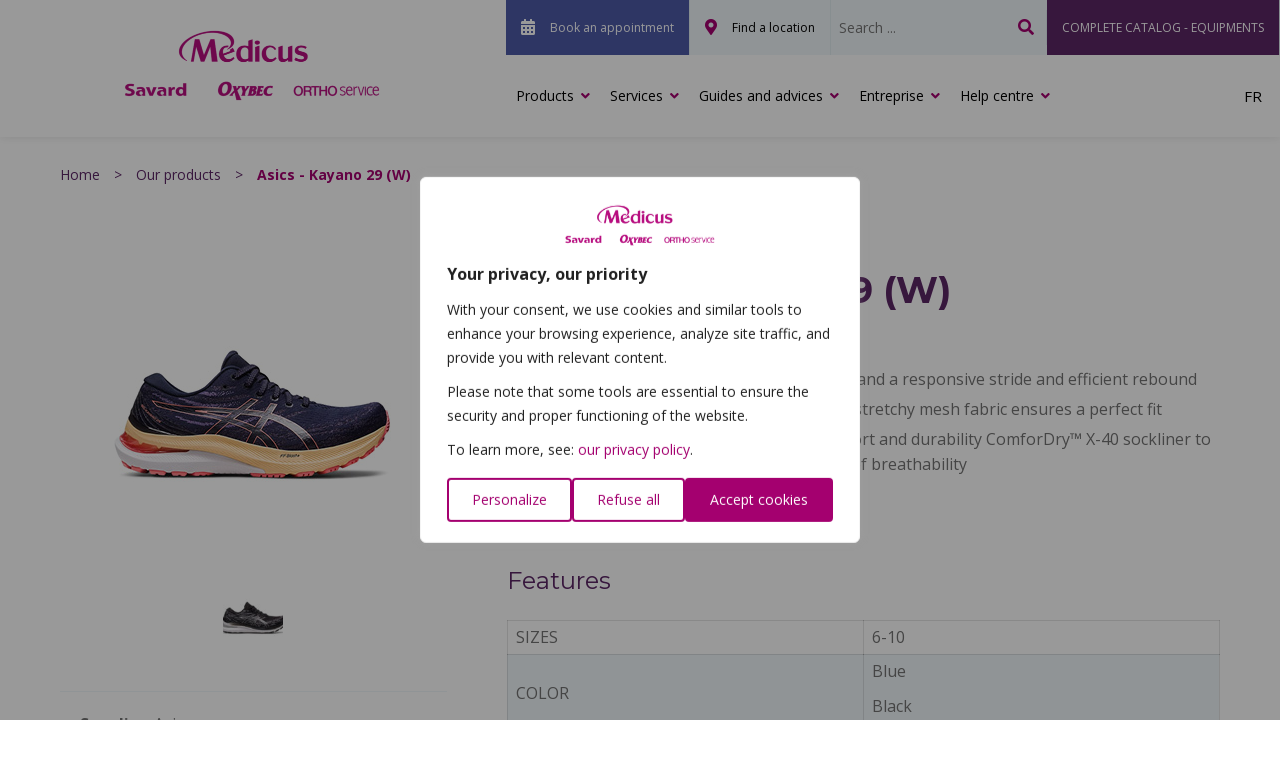

--- FILE ---
content_type: text/html; charset=UTF-8
request_url: https://medicus.ca/en/our-products/products/asics-kayano-29-w/
body_size: 16508
content:
<!DOCTYPE html>
<html lang="en">

  <head>
    <meta charset="UTF-8">
<script type="text/javascript">
/* <![CDATA[ */
 var gform;gform||(document.addEventListener("gform_main_scripts_loaded",function(){gform.scriptsLoaded=!0}),window.addEventListener("DOMContentLoaded",function(){gform.domLoaded=!0}),gform={domLoaded:!1,scriptsLoaded:!1,initializeOnLoaded:function(o){gform.domLoaded&&gform.scriptsLoaded?o():!gform.domLoaded&&gform.scriptsLoaded?window.addEventListener("DOMContentLoaded",o):document.addEventListener("gform_main_scripts_loaded",o)},hooks:{action:{},filter:{}},addAction:function(o,n,r,t){gform.addHook("action",o,n,r,t)},addFilter:function(o,n,r,t){gform.addHook("filter",o,n,r,t)},doAction:function(o){gform.doHook("action",o,arguments)},applyFilters:function(o){return gform.doHook("filter",o,arguments)},removeAction:function(o,n){gform.removeHook("action",o,n)},removeFilter:function(o,n,r){gform.removeHook("filter",o,n,r)},addHook:function(o,n,r,t,i){null==gform.hooks[o][n]&&(gform.hooks[o][n]=[]);var e=gform.hooks[o][n];null==i&&(i=n+"_"+e.length),gform.hooks[o][n].push({tag:i,callable:r,priority:t=null==t?10:t})},doHook:function(n,o,r){var t;if(r=Array.prototype.slice.call(r,1),null!=gform.hooks[n][o]&&((o=gform.hooks[n][o]).sort(function(o,n){return o.priority-n.priority}),o.forEach(function(o){"function"!=typeof(t=o.callable)&&(t=window[t]),"action"==n?t.apply(null,r):r[0]=t.apply(null,r)})),"filter"==n)return r[0]},removeHook:function(o,n,t,i){var r;null!=gform.hooks[o][n]&&(r=(r=gform.hooks[o][n]).filter(function(o,n,r){return!!(null!=i&&i!=o.tag||null!=t&&t!=o.priority)}),gform.hooks[o][n]=r)}}); 
/* ]]> */
</script>

    <meta name="viewport" content="width=device-width" />
    <meta name="theme-color" content="">
    <meta name='robots' content='index, follow, max-image-preview:large, max-snippet:-1, max-video-preview:-1' />
	<style>img:is([sizes="auto" i], [sizes^="auto," i]) { contain-intrinsic-size: 3000px 1500px }</style>
	
	<!-- This site is optimized with the Yoast SEO plugin v25.6 - https://yoast.com/wordpress/plugins/seo/ -->
	<title>Asics - Kayano 29 (W) - Médicus</title>
	<link rel="canonical" href="https://medicus.ca/en/our-products/products/asics-kayano-29-w/" />
	<meta property="og:locale" content="en_US" />
	<meta property="og:type" content="article" />
	<meta property="og:title" content="Asics - Kayano 29 (W) - Médicus" />
	<meta property="og:url" content="https://medicus.ca/en/our-products/products/asics-kayano-29-w/" />
	<meta property="og:site_name" content="Médicus" />
	<meta property="og:image" content="https://medicus.ca/en/wp-content/uploads/sites/2/2023/04/Kayano-29-2.jpg" />
	<meta property="og:image:width" content="300" />
	<meta property="og:image:height" content="215" />
	<meta property="og:image:type" content="image/jpeg" />
	<meta name="twitter:card" content="summary_large_image" />
	<script type="application/ld+json" class="yoast-schema-graph">{"@context":"https://schema.org","@graph":[{"@type":"WebPage","@id":"https://medicus.ca/en/our-products/products/asics-kayano-29-w/","url":"https://medicus.ca/en/our-products/products/asics-kayano-29-w/","name":"Asics - Kayano 29 (W) - Médicus","isPartOf":{"@id":"https://medicus.ca/en/#website"},"primaryImageOfPage":{"@id":"https://medicus.ca/en/our-products/products/asics-kayano-29-w/#primaryimage"},"image":{"@id":"https://medicus.ca/en/our-products/products/asics-kayano-29-w/#primaryimage"},"thumbnailUrl":"https://medicus.ca/en/wp-content/uploads/sites/2/2023/04/Kayano-29-2.jpg","datePublished":"2023-04-04T15:29:20+00:00","breadcrumb":{"@id":"https://medicus.ca/en/our-products/products/asics-kayano-29-w/#breadcrumb"},"inLanguage":"en-US","potentialAction":[{"@type":"ReadAction","target":["https://medicus.ca/en/our-products/products/asics-kayano-29-w/"]}]},{"@type":"ImageObject","inLanguage":"en-US","@id":"https://medicus.ca/en/our-products/products/asics-kayano-29-w/#primaryimage","url":"https://medicus.ca/en/wp-content/uploads/sites/2/2023/04/Kayano-29-2.jpg","contentUrl":"https://medicus.ca/en/wp-content/uploads/sites/2/2023/04/Kayano-29-2.jpg","width":300,"height":215},{"@type":"BreadcrumbList","@id":"https://medicus.ca/en/our-products/products/asics-kayano-29-w/#breadcrumb","itemListElement":[{"@type":"ListItem","position":1,"name":"Home","item":"https://medicus.ca/en/"},{"@type":"ListItem","position":2,"name":"Asics &#8211; Kayano 29 (W)"}]},{"@type":"WebSite","@id":"https://medicus.ca/en/#website","url":"https://medicus.ca/en/","name":"Médicus","description":"","publisher":{"@id":"https://medicus.ca/en/#organization"},"potentialAction":[{"@type":"SearchAction","target":{"@type":"EntryPoint","urlTemplate":"https://medicus.ca/en/?s={search_term_string}"},"query-input":{"@type":"PropertyValueSpecification","valueRequired":true,"valueName":"search_term_string"}}],"inLanguage":"en-US"},{"@type":"Organization","@id":"https://medicus.ca/en/#organization","name":"Medicus","url":"https://medicus.ca/en/","logo":{"@type":"ImageObject","inLanguage":"en-US","@id":"https://medicus.ca/en/#/schema/logo/image/","url":"https://medicus.ca/en/wp-content/uploads/sites/2/2018/09/Ortho-Service_logo.png","contentUrl":"https://medicus.ca/en/wp-content/uploads/sites/2/2018/09/Ortho-Service_logo.png","width":2015,"height":716,"caption":"Medicus"},"image":{"@id":"https://medicus.ca/en/#/schema/logo/image/"}}]}</script>
	<!-- / Yoast SEO plugin. -->


<link rel='dns-prefetch' href='//cdn.jsdelivr.net' />
<link rel='dns-prefetch' href='//fonts.googleapis.com' />
<link rel='dns-prefetch' href='//use.fontawesome.com' />
<link href='https://fonts.googleapis.com' rel='preconnect' />
<link href='https://fonts.gstatic.com' crossorigin rel='preconnect' />
<link href='https://use.fontawesome.com' crossorigin rel='preconnect' />
<link rel='stylesheet' id='wp-block-library-css' href='https://medicus.ca/en/wp-includes/css/dist/block-library/style.min.css?ver=6.8.3' type='text/css' media='all' />
<style id='classic-theme-styles-inline-css' type='text/css'>
/*! This file is auto-generated */
.wp-block-button__link{color:#fff;background-color:#32373c;border-radius:9999px;box-shadow:none;text-decoration:none;padding:calc(.667em + 2px) calc(1.333em + 2px);font-size:1.125em}.wp-block-file__button{background:#32373c;color:#fff;text-decoration:none}
</style>
<style id='global-styles-inline-css' type='text/css'>
:root{--wp--preset--aspect-ratio--square: 1;--wp--preset--aspect-ratio--4-3: 4/3;--wp--preset--aspect-ratio--3-4: 3/4;--wp--preset--aspect-ratio--3-2: 3/2;--wp--preset--aspect-ratio--2-3: 2/3;--wp--preset--aspect-ratio--16-9: 16/9;--wp--preset--aspect-ratio--9-16: 9/16;--wp--preset--color--black: #000000;--wp--preset--color--cyan-bluish-gray: #abb8c3;--wp--preset--color--white: #ffffff;--wp--preset--color--pale-pink: #f78da7;--wp--preset--color--vivid-red: #cf2e2e;--wp--preset--color--luminous-vivid-orange: #ff6900;--wp--preset--color--luminous-vivid-amber: #fcb900;--wp--preset--color--light-green-cyan: #7bdcb5;--wp--preset--color--vivid-green-cyan: #00d084;--wp--preset--color--pale-cyan-blue: #8ed1fc;--wp--preset--color--vivid-cyan-blue: #0693e3;--wp--preset--color--vivid-purple: #9b51e0;--wp--preset--gradient--vivid-cyan-blue-to-vivid-purple: linear-gradient(135deg,rgba(6,147,227,1) 0%,rgb(155,81,224) 100%);--wp--preset--gradient--light-green-cyan-to-vivid-green-cyan: linear-gradient(135deg,rgb(122,220,180) 0%,rgb(0,208,130) 100%);--wp--preset--gradient--luminous-vivid-amber-to-luminous-vivid-orange: linear-gradient(135deg,rgba(252,185,0,1) 0%,rgba(255,105,0,1) 100%);--wp--preset--gradient--luminous-vivid-orange-to-vivid-red: linear-gradient(135deg,rgba(255,105,0,1) 0%,rgb(207,46,46) 100%);--wp--preset--gradient--very-light-gray-to-cyan-bluish-gray: linear-gradient(135deg,rgb(238,238,238) 0%,rgb(169,184,195) 100%);--wp--preset--gradient--cool-to-warm-spectrum: linear-gradient(135deg,rgb(74,234,220) 0%,rgb(151,120,209) 20%,rgb(207,42,186) 40%,rgb(238,44,130) 60%,rgb(251,105,98) 80%,rgb(254,248,76) 100%);--wp--preset--gradient--blush-light-purple: linear-gradient(135deg,rgb(255,206,236) 0%,rgb(152,150,240) 100%);--wp--preset--gradient--blush-bordeaux: linear-gradient(135deg,rgb(254,205,165) 0%,rgb(254,45,45) 50%,rgb(107,0,62) 100%);--wp--preset--gradient--luminous-dusk: linear-gradient(135deg,rgb(255,203,112) 0%,rgb(199,81,192) 50%,rgb(65,88,208) 100%);--wp--preset--gradient--pale-ocean: linear-gradient(135deg,rgb(255,245,203) 0%,rgb(182,227,212) 50%,rgb(51,167,181) 100%);--wp--preset--gradient--electric-grass: linear-gradient(135deg,rgb(202,248,128) 0%,rgb(113,206,126) 100%);--wp--preset--gradient--midnight: linear-gradient(135deg,rgb(2,3,129) 0%,rgb(40,116,252) 100%);--wp--preset--font-size--small: 13px;--wp--preset--font-size--medium: 20px;--wp--preset--font-size--large: 36px;--wp--preset--font-size--x-large: 42px;--wp--preset--spacing--20: 0.44rem;--wp--preset--spacing--30: 0.67rem;--wp--preset--spacing--40: 1rem;--wp--preset--spacing--50: 1.5rem;--wp--preset--spacing--60: 2.25rem;--wp--preset--spacing--70: 3.38rem;--wp--preset--spacing--80: 5.06rem;--wp--preset--shadow--natural: 6px 6px 9px rgba(0, 0, 0, 0.2);--wp--preset--shadow--deep: 12px 12px 50px rgba(0, 0, 0, 0.4);--wp--preset--shadow--sharp: 6px 6px 0px rgba(0, 0, 0, 0.2);--wp--preset--shadow--outlined: 6px 6px 0px -3px rgba(255, 255, 255, 1), 6px 6px rgba(0, 0, 0, 1);--wp--preset--shadow--crisp: 6px 6px 0px rgba(0, 0, 0, 1);}:where(.is-layout-flex){gap: 0.5em;}:where(.is-layout-grid){gap: 0.5em;}body .is-layout-flex{display: flex;}.is-layout-flex{flex-wrap: wrap;align-items: center;}.is-layout-flex > :is(*, div){margin: 0;}body .is-layout-grid{display: grid;}.is-layout-grid > :is(*, div){margin: 0;}:where(.wp-block-columns.is-layout-flex){gap: 2em;}:where(.wp-block-columns.is-layout-grid){gap: 2em;}:where(.wp-block-post-template.is-layout-flex){gap: 1.25em;}:where(.wp-block-post-template.is-layout-grid){gap: 1.25em;}.has-black-color{color: var(--wp--preset--color--black) !important;}.has-cyan-bluish-gray-color{color: var(--wp--preset--color--cyan-bluish-gray) !important;}.has-white-color{color: var(--wp--preset--color--white) !important;}.has-pale-pink-color{color: var(--wp--preset--color--pale-pink) !important;}.has-vivid-red-color{color: var(--wp--preset--color--vivid-red) !important;}.has-luminous-vivid-orange-color{color: var(--wp--preset--color--luminous-vivid-orange) !important;}.has-luminous-vivid-amber-color{color: var(--wp--preset--color--luminous-vivid-amber) !important;}.has-light-green-cyan-color{color: var(--wp--preset--color--light-green-cyan) !important;}.has-vivid-green-cyan-color{color: var(--wp--preset--color--vivid-green-cyan) !important;}.has-pale-cyan-blue-color{color: var(--wp--preset--color--pale-cyan-blue) !important;}.has-vivid-cyan-blue-color{color: var(--wp--preset--color--vivid-cyan-blue) !important;}.has-vivid-purple-color{color: var(--wp--preset--color--vivid-purple) !important;}.has-black-background-color{background-color: var(--wp--preset--color--black) !important;}.has-cyan-bluish-gray-background-color{background-color: var(--wp--preset--color--cyan-bluish-gray) !important;}.has-white-background-color{background-color: var(--wp--preset--color--white) !important;}.has-pale-pink-background-color{background-color: var(--wp--preset--color--pale-pink) !important;}.has-vivid-red-background-color{background-color: var(--wp--preset--color--vivid-red) !important;}.has-luminous-vivid-orange-background-color{background-color: var(--wp--preset--color--luminous-vivid-orange) !important;}.has-luminous-vivid-amber-background-color{background-color: var(--wp--preset--color--luminous-vivid-amber) !important;}.has-light-green-cyan-background-color{background-color: var(--wp--preset--color--light-green-cyan) !important;}.has-vivid-green-cyan-background-color{background-color: var(--wp--preset--color--vivid-green-cyan) !important;}.has-pale-cyan-blue-background-color{background-color: var(--wp--preset--color--pale-cyan-blue) !important;}.has-vivid-cyan-blue-background-color{background-color: var(--wp--preset--color--vivid-cyan-blue) !important;}.has-vivid-purple-background-color{background-color: var(--wp--preset--color--vivid-purple) !important;}.has-black-border-color{border-color: var(--wp--preset--color--black) !important;}.has-cyan-bluish-gray-border-color{border-color: var(--wp--preset--color--cyan-bluish-gray) !important;}.has-white-border-color{border-color: var(--wp--preset--color--white) !important;}.has-pale-pink-border-color{border-color: var(--wp--preset--color--pale-pink) !important;}.has-vivid-red-border-color{border-color: var(--wp--preset--color--vivid-red) !important;}.has-luminous-vivid-orange-border-color{border-color: var(--wp--preset--color--luminous-vivid-orange) !important;}.has-luminous-vivid-amber-border-color{border-color: var(--wp--preset--color--luminous-vivid-amber) !important;}.has-light-green-cyan-border-color{border-color: var(--wp--preset--color--light-green-cyan) !important;}.has-vivid-green-cyan-border-color{border-color: var(--wp--preset--color--vivid-green-cyan) !important;}.has-pale-cyan-blue-border-color{border-color: var(--wp--preset--color--pale-cyan-blue) !important;}.has-vivid-cyan-blue-border-color{border-color: var(--wp--preset--color--vivid-cyan-blue) !important;}.has-vivid-purple-border-color{border-color: var(--wp--preset--color--vivid-purple) !important;}.has-vivid-cyan-blue-to-vivid-purple-gradient-background{background: var(--wp--preset--gradient--vivid-cyan-blue-to-vivid-purple) !important;}.has-light-green-cyan-to-vivid-green-cyan-gradient-background{background: var(--wp--preset--gradient--light-green-cyan-to-vivid-green-cyan) !important;}.has-luminous-vivid-amber-to-luminous-vivid-orange-gradient-background{background: var(--wp--preset--gradient--luminous-vivid-amber-to-luminous-vivid-orange) !important;}.has-luminous-vivid-orange-to-vivid-red-gradient-background{background: var(--wp--preset--gradient--luminous-vivid-orange-to-vivid-red) !important;}.has-very-light-gray-to-cyan-bluish-gray-gradient-background{background: var(--wp--preset--gradient--very-light-gray-to-cyan-bluish-gray) !important;}.has-cool-to-warm-spectrum-gradient-background{background: var(--wp--preset--gradient--cool-to-warm-spectrum) !important;}.has-blush-light-purple-gradient-background{background: var(--wp--preset--gradient--blush-light-purple) !important;}.has-blush-bordeaux-gradient-background{background: var(--wp--preset--gradient--blush-bordeaux) !important;}.has-luminous-dusk-gradient-background{background: var(--wp--preset--gradient--luminous-dusk) !important;}.has-pale-ocean-gradient-background{background: var(--wp--preset--gradient--pale-ocean) !important;}.has-electric-grass-gradient-background{background: var(--wp--preset--gradient--electric-grass) !important;}.has-midnight-gradient-background{background: var(--wp--preset--gradient--midnight) !important;}.has-small-font-size{font-size: var(--wp--preset--font-size--small) !important;}.has-medium-font-size{font-size: var(--wp--preset--font-size--medium) !important;}.has-large-font-size{font-size: var(--wp--preset--font-size--large) !important;}.has-x-large-font-size{font-size: var(--wp--preset--font-size--x-large) !important;}
:where(.wp-block-post-template.is-layout-flex){gap: 1.25em;}:where(.wp-block-post-template.is-layout-grid){gap: 1.25em;}
:where(.wp-block-columns.is-layout-flex){gap: 2em;}:where(.wp-block-columns.is-layout-grid){gap: 2em;}
:root :where(.wp-block-pullquote){font-size: 1.5em;line-height: 1.6;}
</style>
<link rel='stylesheet' id='style-css' href='https://medicus.ca/en/wp-content/themes/medicus/css/style.min.css?ver=1.1.26' type='text/css' media='all' />
<link crossorigin="anonymous" rel='stylesheet' id='google-font-open-sans-css' href='https://fonts.googleapis.com/css2?family=Open+Sans%3Aital%2Cwght%400%2C300%3B0%2C400%3B0%2C600%3B0%2C700%3B0%2C800%3B1%2C300%3B1%2C400%3B1%2C600%3B1%2C700%3B1%2C800&#038;display=swap&#038;ver=6.8.3' type='text/css' media='all' />
<link crossorigin="anonymous" rel='stylesheet' id='google-font-montserrat-css' href='https://fonts.googleapis.com/css2?family=Montserrat%3Aital%2Cwght%400%2C100%3B0%2C200%3B0%2C300%3B0%2C400%3B0%2C500%3B0%2C600%3B0%2C700%3B0%2C800%3B0%2C900%3B1%2C100%3B1%2C200%3B1%2C300%3B1%2C400%3B1%2C500%3B1%2C600%3B1%2C700%3B1%2C800%3B1%2C900&#038;display=swap&#038;ver=6.8.3' type='text/css' media='all' />
<link rel='stylesheet' id='fontAwesome-css' href='https://use.fontawesome.com/releases/v5.15.2/css/all.css?ver=5.15.2' type='text/css' media='' />
<link rel='stylesheet' id='swiper-css-css' href='https://cdn.jsdelivr.net/npm/swiper@10/swiper-bundle.min.css?ver=10' type='text/css' media='all' />
<script type="text/javascript" src="https://medicus.ca/en/wp-includes/js/jquery/jquery.min.js?ver=3.7.1" id="jquery-core-js"></script>
<script type="text/javascript" src="https://medicus.ca/en/wp-includes/js/jquery/jquery-migrate.min.js?ver=3.4.1" id="jquery-migrate-js"></script>
<link rel="https://api.w.org/" href="https://medicus.ca/en/wp-json/" /><link rel="alternate" title="JSON" type="application/json" href="https://medicus.ca/en/wp-json/wp/v2/product/5617" /><link rel="alternate" title="oEmbed (JSON)" type="application/json+oembed" href="https://medicus.ca/en/wp-json/oembed/1.0/embed?url=https%3A%2F%2Fmedicus.ca%2Fen%2Four-products%2Fproducts%2Fasics-kayano-29-w%2F" />
<link rel="alternate" title="oEmbed (XML)" type="text/xml+oembed" href="https://medicus.ca/en/wp-json/oembed/1.0/embed?url=https%3A%2F%2Fmedicus.ca%2Fen%2Four-products%2Fproducts%2Fasics-kayano-29-w%2F&#038;format=xml" />
<link rel="alternate" href="https://medicus.ca/en/our-products/products/asics-kayano-29-w/" hreflang="en" />
<link rel="alternate" href="https://medicus.ca/nos-produits/produits/asics-kayano-29/" hreflang="fr" />
 
<!-- Web Manifest -->
<link rel="manifest" href="https://medicus.ca/en/wp-content/plugins/web-manifest/manifest.json" />

<!-- Page hiding snippet (recommended) -->
<style>.async-hide { opacity: 0 !important} </style>
<script>
(function(a,s,y,n,c,h,i,d,e){s.className+=' '+y;
h.end=i=function(){s.className=s.className.replace(RegExp(' ?'+y),'')};
(a[n]=a[n]||[]).hide=h;setTimeout(function(){i();h.end=null},c);
})(window,document.documentElement,'async-hide','dataLayer',4000,{'GTM-WSJC5GN':true});
</script>

<!-- Google Tag Manager -->
<script>(function(w,d,s,l,i){w[l]=w[l]||[];w[l].push({'gtm.start':
new Date().getTime(),event:'gtm.js'});var f=d.getElementsByTagName(s)[0],
j=d.createElement(s),dl=l!='dataLayer'?'&l='+l:'';j.async=true;j.src=
'https://www.googletagmanager.com/gtm.js?id='+i+dl;f.parentNode.insertBefore(j,f);
})(window,document,'script','dataLayer','GTM-WSJC5GN');</script>
<!-- End Google Tag Manager -->

<script type="text/javascript" src="https://www.jobillico.com/widget/getWidget"></script>

<!-- Stackadapt -->
<script>!function(s,a,e,v,n,t,z){if(s.saq)return;n=s.saq=function(){n.callMethod?n.callMethod.apply(n,arguments):n.queue.push(arguments)};if(!s._saq)s._saq=n;n.push=n;n.loaded=!0;n.version='1.0';n.queue=[];t=a.createElement(e);t.async=!0;t.src=v;z=a.getElementsByTagName(e)[0];z.parentNode.insertBefore(t,z)}(window,document,'script','https://tags.srv.stackadapt.com/events.js');saq('ts', 'AhAx6KAnILG8TE6Q9LxAog');</script>

<!-- Start cookieyes banner -->
<script id="cookieyes" type="text/javascript" src="https://cdn-cookieyes.com/client_data/c257161b27a12d4152b22500/script.js"></script>
<!-- End cookieyes banner --><link rel="preconnect" href="//code.tidio.co"><!-- There is no amphtml version available for this URL. --><link rel="icon" href="https://medicus.ca/en/wp-content/uploads/sites/2/2018/06/cropped-m-32x32.jpg" sizes="32x32" />
<link rel="icon" href="https://medicus.ca/en/wp-content/uploads/sites/2/2018/06/cropped-m-192x192.jpg" sizes="192x192" />
<link rel="apple-touch-icon" href="https://medicus.ca/en/wp-content/uploads/sites/2/2018/06/cropped-m-180x180.jpg" />
<meta name="msapplication-TileImage" content="https://medicus.ca/en/wp-content/uploads/sites/2/2018/06/cropped-m-270x270.jpg" />
  </head>

  <body class="wp-singular product-template-default single single-product postid-5617 wp-custom-logo wp-theme-medicus">

    <!-- Google Tag Manager (noscript) -->

<!-- End Google Tag Manager (noscript) -->
    <div id="site" class="site">
      <header id="header" class="header" data-plugin="CLEVER.MobileNavigation">
        <div class="header-wrapper">

          <div class="main-logo">

              <div class="logo">
                <a href="https://medicus.ca/en/" class="custom-logo-link" rel="home"><img width="528" height="171" src="https://medicus.ca/en/wp-content/uploads/sites/2/2022/11/Medicus-Savard-Oxybec-Ortho-Service-e1668376345109.png" class="custom-logo" alt="Medicus - Savard Oxybec - Ortho Service" decoding="async" fetchpriority="high" srcset="https://medicus.ca/en/wp-content/uploads/sites/2/2022/11/Medicus-Savard-Oxybec-Ortho-Service-e1668376345109.png 528w, https://medicus.ca/en/wp-content/uploads/sites/2/2022/11/Medicus-Savard-Oxybec-Ortho-Service-e1668376345109-220x71.png 220w" sizes="(max-width: 528px) 100vw, 528px" /></a>              </div>

              <button class="toggle btn-nav" title="Menu">
                <div class="toggle--bar"></div>
                <div class="toggle--bar"></div>
                <div class="toggle--bar"></div>
              </button>
          </div>

          <div class="navigation">

            <nav class="nav nav--sub" role="navigation">
              <ul>
                                  <li id="menu-item-1422" class="make-appointment emphasis menu-item menu-item-type-custom menu-item-object-custom menu-item-1422"><a href="#modal--appointment">Book an appointment</a></li>
<li id="menu-item-260" class="find-us menu-item menu-item-type-post_type menu-item-object-page menu-item-260"><a href="https://medicus.ca/en/find-us/">Find a location</a></li>
                                <li class="search">
                  <form
  data-id="searchform"
  role="search"
  method="get"
  class="search-form"
  action="https://medicus.ca/en/">

  <input
    type="text"
    value=""
    name="s"
    id="s"
    class="search-field"
    placeholder="Search ..."
    aria-label="Search" />

    <button type="submit">
      <span class="visually-hidden">Search</span>
    </button>

</form>
                </li>
                                                                    <li class="division-institutionnelle">
                    <a href="https://catalogue.medicus.ca/fr" target="_self">
                      COMPLETE CATALOG - EQUIPMENTS                    </a>
                  </li>
                              </ul>
            </nav>

            <nav class="nav nav--main" role="navigation">
              <ul>
                                  <li id="menu-item-258" class="menu-item menu-item-type-post_type menu-item-object-page menu-item-has-children menu-item-258"><a href="https://medicus.ca/en/our-products/">Products<i class="fas fa-angle-down tab-icon"></i></a>
<ul class="sub-menu">
	<li id="menu-item-405" class="menu-item menu-item-type-post_type menu-item-object-page menu-item-has-children menu-item-405"><a href="https://medicus.ca/en/our-products/orthotics-prosthetics/">Orthotics and prosthetics<i class="fas fa-angle-down tab-icon"></i></a>
	<ul class="sub-menu">
		<li id="menu-item-949" class="menu-item menu-item-type-post_type menu-item-object-page menu-item-949"><a href="https://medicus.ca/en/our-products/orthotics-prosthetics/foot-orthotics/">Foot orthotics<i class="fas fa-angle-down tab-icon"></i></a></li>
		<li id="menu-item-1047" class="menu-item menu-item-type-post_type menu-item-object-page menu-item-1047"><a href="https://medicus.ca/en/our-products/orthotics-prosthetics/knee-orthoses/">Knee orthoses<i class="fas fa-angle-down tab-icon"></i></a></li>
		<li id="menu-item-1051" class="menu-item menu-item-type-post_type menu-item-object-page menu-item-1051"><a href="https://medicus.ca/en/our-products/orthotics-prosthetics/upper-limb-orthoses/">Upper limb orthoses<i class="fas fa-angle-down tab-icon"></i></a></li>
		<li id="menu-item-1048" class="menu-item menu-item-type-post_type menu-item-object-page menu-item-1048"><a href="https://medicus.ca/en/our-products/orthotics-prosthetics/lower-limb-orthoses/">Lower limb orthoses<i class="fas fa-angle-down tab-icon"></i></a></li>
		<li id="menu-item-1049" class="menu-item menu-item-type-post_type menu-item-object-page menu-item-1049"><a href="https://medicus.ca/en/our-products/orthotics-prosthetics/pediatric-orthotics/">Pediatric orthotics<i class="fas fa-angle-down tab-icon"></i></a></li>
		<li id="menu-item-950" class="menu-item menu-item-type-post_type menu-item-object-page menu-item-950"><a href="https://medicus.ca/en/our-products/orthotics-prosthetics/back-spinal-orthoses/">Back and spinal orthoses<i class="fas fa-angle-down tab-icon"></i></a></li>
		<li id="menu-item-1258" class="menu-item menu-item-type-post_type menu-item-object-page menu-item-1258"><a href="https://medicus.ca/en/our-products/orthotics-prosthetics/prosthetics/">Prosthetics<i class="fas fa-angle-down tab-icon"></i></a></li>
		<li id="menu-item-3614" class="menu-item menu-item-type-post_type menu-item-object-page menu-item-3614"><a href="https://medicus.ca/en/our-products/orthotics-prosthetics/breast-prostheses-and-post-operative-clothing/">Breast prostheses and post-operative clothing<i class="fas fa-angle-down tab-icon"></i></a></li>
	</ul>
</li>
	<li id="menu-item-414" class="menu-item menu-item-type-post_type menu-item-object-page menu-item-has-children menu-item-414"><a href="https://medicus.ca/en/our-products/shoes/">Footwear<i class="fas fa-angle-down tab-icon"></i></a>
	<ul class="sub-menu">
		<li id="menu-item-404" class="menu-item menu-item-type-post_type menu-item-object-page menu-item-404"><a href="https://medicus.ca/en/our-products/shoes/high-quality-footwear/">High Quality Footwear<i class="fas fa-angle-down tab-icon"></i></a></li>
		<li id="menu-item-3136" class="menu-item menu-item-type-post_type menu-item-object-page menu-item-3136"><a href="https://medicus.ca/en/our-products/shoes/clinical-orthopedic-shoes/">Clinical Orthopedic Shoes<i class="fas fa-angle-down tab-icon"></i></a></li>
		<li id="menu-item-1050" class="menu-item menu-item-type-post_type menu-item-object-page menu-item-1050"><a href="https://medicus.ca/en/our-products/shoes/foot-care-products/">Accessories and foot care products<i class="fas fa-angle-down tab-icon"></i></a></li>
	</ul>
</li>
	<li id="menu-item-951" class="menu-item menu-item-type-post_type menu-item-object-page menu-item-has-children menu-item-951"><a href="https://medicus.ca/en/our-products/compression-stockings-clothing/">Compression stockings and garments<i class="fas fa-angle-down tab-icon"></i></a>
	<ul class="sub-menu">
		<li id="menu-item-952" class="menu-item menu-item-type-post_type menu-item-object-page menu-item-952"><a href="https://medicus.ca/en/our-products/compression-stockings-clothing/compression-stockings-clothing/">Compression stockings and garments<i class="fas fa-angle-down tab-icon"></i></a></li>
		<li id="menu-item-1065" class="menu-item menu-item-type-post_type menu-item-object-page menu-item-1065"><a href="https://medicus.ca/en/our-products/compression-stockings-clothing/lymphedema/">Lymphedema<i class="fas fa-angle-down tab-icon"></i></a></li>
	</ul>
</li>
	<li id="menu-item-948" class="menu-item menu-item-type-post_type menu-item-object-page menu-item-has-children menu-item-948"><a href="https://medicus.ca/en/walking-mobility/">Walking and mobility<i class="fas fa-angle-down tab-icon"></i></a>
	<ul class="sub-menu">
		<li id="menu-item-958" class="menu-item menu-item-type-post_type menu-item-object-page menu-item-958"><a href="https://medicus.ca/en/walking-mobility/rollators-and-walkers/">Rollators and Walkers<i class="fas fa-angle-down tab-icon"></i></a></li>
		<li id="menu-item-956" class="menu-item menu-item-type-post_type menu-item-object-page menu-item-956"><a href="https://medicus.ca/en/walking-mobility/scooters/">Scooters<i class="fas fa-angle-down tab-icon"></i></a></li>
		<li id="menu-item-2447" class="menu-item menu-item-type-post_type menu-item-object-page menu-item-2447"><a href="https://medicus.ca/en/walking-mobility/wheelchairs/">Wheelchairs<i class="fas fa-angle-down tab-icon"></i></a></li>
		<li id="menu-item-2446" class="menu-item menu-item-type-post_type menu-item-object-page menu-item-2446"><a href="https://medicus.ca/en/walking-mobility/crutches-and-canes/">Crutches and Canes<i class="fas fa-angle-down tab-icon"></i></a></li>
	</ul>
</li>
	<li id="menu-item-959" class="menu-item menu-item-type-post_type menu-item-object-page menu-item-has-children menu-item-959"><a href="https://medicus.ca/en/our-products/home-aid-comfort/">Household aid and comfort<i class="fas fa-angle-down tab-icon"></i></a>
	<ul class="sub-menu">
		<li id="menu-item-960" class="menu-item menu-item-type-post_type menu-item-object-page menu-item-960"><a href="https://medicus.ca/en/our-products/home-aid-comfort/power-lift-chairs/">Power lift chairs<i class="fas fa-angle-down tab-icon"></i></a></li>
		<li id="menu-item-3329" class="menu-item menu-item-type-post_type menu-item-object-page menu-item-3329"><a href="https://medicus.ca/en/our-products/home-aid-comfort/auto-locking-rocking-chair/">Auto-locking Rocking Chair<i class="fas fa-angle-down tab-icon"></i></a></li>
		<li id="menu-item-962" class="menu-item menu-item-type-post_type menu-item-object-page menu-item-962"><a href="https://medicus.ca/en/our-products/home-aid-comfort/beds-and-mattresses/">Beds and mattresses<i class="fas fa-angle-down tab-icon"></i></a></li>
		<li id="menu-item-2467" class="menu-item menu-item-type-post_type menu-item-object-page menu-item-2467"><a href="https://medicus.ca/en/our-products/home-aid-comfort/pillows-and-cushions/">Pillows and cushions<i class="fas fa-angle-down tab-icon"></i></a></li>
		<li id="menu-item-961" class="menu-item menu-item-type-post_type menu-item-object-page menu-item-961"><a href="https://medicus.ca/en/our-products/home-aid-comfort/daily-living-aids/">Daily living aids<i class="fas fa-angle-down tab-icon"></i></a></li>
		<li id="menu-item-963" class="menu-item menu-item-type-post_type menu-item-object-page menu-item-963"><a href="https://medicus.ca/en/our-products/home-aid-comfort/bathroom-aids/">Bathroom aids<i class="fas fa-angle-down tab-icon"></i></a></li>
		<li id="menu-item-964" class="menu-item menu-item-type-post_type menu-item-object-page menu-item-964"><a href="https://medicus.ca/en/our-products/home-aid-comfort/incontinence/">Incontinence<i class="fas fa-angle-down tab-icon"></i></a></li>
		<li id="menu-item-1259" class="menu-item menu-item-type-post_type menu-item-object-page menu-item-1259"><a href="https://medicus.ca/en/our-products/home-aid-comfort/luminotherapy-rehabilitation/">Luminotherapy and rehabilitation<i class="fas fa-angle-down tab-icon"></i></a></li>
	</ul>
</li>
	<li id="menu-item-969" class="menu-item menu-item-type-post_type menu-item-object-page menu-item-has-children menu-item-969"><a href="https://medicus.ca/en/our-products/sleep-apnea/">Sleep apnea<i class="fas fa-angle-down tab-icon"></i></a>
	<ul class="sub-menu">
		<li id="menu-item-1060" class="menu-item menu-item-type-post_type menu-item-object-page menu-item-1060"><a href="https://medicus.ca/en/our-products/sleep-apnea/">CPAP devices<i class="fas fa-angle-down tab-icon"></i></a></li>
		<li id="menu-item-1061" class="menu-item menu-item-type-post_type menu-item-object-page menu-item-1061"><a href="https://medicus.ca/en/our-products/sleep-apnea/">Masks<i class="fas fa-angle-down tab-icon"></i></a></li>
		<li id="menu-item-1062" class="menu-item menu-item-type-post_type menu-item-object-page menu-item-1062"><a href="https://medicus.ca/en/our-products/sleep-apnea/">Accessories<i class="fas fa-angle-down tab-icon"></i></a></li>
		<li id="menu-item-4203" class="menu-item menu-item-type-post_type menu-item-object-page menu-item-4203"><a href="https://medicus.ca/en/our-products/sleep-apnea/recall-of-philips-manufacturers-devices/">RECALL OF PHILIPS MANUFACTURER’S DEVICES<i class="fas fa-angle-down tab-icon"></i></a></li>
		<li id="menu-item-6146" class="menu-item menu-item-type-post_type menu-item-object-page menu-item-6146"><a href="https://medicus.ca/en/resmed/">Safety notice – Masks containing magnets from the manufacturer ResMed<i class="fas fa-angle-down tab-icon"></i></a></li>
	</ul>
</li>
	<li id="menu-item-972" class="menu-item menu-item-type-post_type menu-item-object-page menu-item-has-children menu-item-972"><a href="https://medicus.ca/en/our-products/home-adaptation/">Home adaptation<i class="fas fa-angle-down tab-icon"></i></a>
	<ul class="sub-menu">
		<li id="menu-item-1414" class="menu-item menu-item-type-post_type menu-item-object-page menu-item-1414"><a href="https://medicus.ca/en/our-products/home-adaptation/">Patient lifts<i class="fas fa-angle-down tab-icon"></i></a></li>
		<li id="menu-item-1415" class="menu-item menu-item-type-post_type menu-item-object-page menu-item-1415"><a href="https://medicus.ca/en/our-products/home-adaptation/">Access ramps<i class="fas fa-angle-down tab-icon"></i></a></li>
	</ul>
</li>
</ul>
</li>
<li id="menu-item-973" class="nav-column menu-item menu-item-type-post_type menu-item-object-page menu-item-has-children menu-item-973"><a href="https://medicus.ca/en/our-services/">Services<i class="fas fa-angle-down tab-icon"></i></a>
<ul class="sub-menu">
	<li id="menu-item-974" class="menu-item menu-item-type-post_type menu-item-object-page menu-item-974"><a href="https://medicus.ca/en/our-services/patient-assessment/">Biomechanical evaluation<i class="fas fa-angle-down tab-icon"></i></a></li>
	<li id="menu-item-977" class="menu-item menu-item-type-post_type menu-item-object-page menu-item-977"><a href="https://medicus.ca/en/our-services/custom-orthoses/">Custom orthotics<i class="fas fa-angle-down tab-icon"></i></a></li>
	<li id="menu-item-975" class="menu-item menu-item-type-post_type menu-item-object-page menu-item-975"><a href="https://medicus.ca/en/our-services/custom-shoes/">Custom shoes<i class="fas fa-angle-down tab-icon"></i></a></li>
	<li id="menu-item-976" class="menu-item menu-item-type-post_type menu-item-object-page menu-item-976"><a href="https://medicus.ca/en/our-services/custom-prostheses/">Custom prostheses<i class="fas fa-angle-down tab-icon"></i></a></li>
	<li id="menu-item-978" class="menu-item menu-item-type-post_type menu-item-object-page menu-item-978"><a href="https://medicus.ca/en/our-services/sleep-apnea/">Sleep apnea<i class="fas fa-angle-down tab-icon"></i></a></li>
	<li id="menu-item-981" class="menu-item menu-item-type-post_type menu-item-object-page menu-item-981"><a href="https://medicus.ca/en/our-services/maintenance-repair-2/">Maintenance and repair<i class="fas fa-angle-down tab-icon"></i></a></li>
	<li id="menu-item-982" class="menu-item menu-item-type-post_type menu-item-object-page menu-item-982"><a href="https://medicus.ca/en/our-services/equipment-rental/">Equipment rental<i class="fas fa-angle-down tab-icon"></i></a></li>
</ul>
</li>
<li id="menu-item-5958" class="nav-column menu-item menu-item-type-custom menu-item-object-custom menu-item-has-children menu-item-5958"><a href="https://medicus.ca/en/guides-and-advices/">Guides and advices<i class="fas fa-angle-down tab-icon"></i></a>
<ul class="sub-menu">
	<li id="menu-item-5956" class="menu-item menu-item-type-post_type menu-item-object-page menu-item-5956"><a href="https://medicus.ca/en/guides-and-advices/what-is-pain/">What is pain?<i class="fas fa-angle-down tab-icon"></i></a></li>
	<li id="menu-item-5957" class="menu-item menu-item-type-post_type menu-item-object-page menu-item-5957"><a href="https://medicus.ca/en/guides-and-advices/prevention/">Prevention<i class="fas fa-angle-down tab-icon"></i></a></li>
	<li id="menu-item-5955" class="menu-item menu-item-type-post_type menu-item-object-page menu-item-5955"><a href="https://medicus.ca/en/guides-and-advices/way-of-life/">Way of life<i class="fas fa-angle-down tab-icon"></i></a></li>
</ul>
</li>
<li id="menu-item-5362" class="nav-column menu-item menu-item-type-post_type menu-item-object-page menu-item-has-children menu-item-5362"><a href="https://medicus.ca/en/entreprise/">Entreprise<i class="fas fa-angle-down tab-icon"></i></a>
<ul class="sub-menu">
	<li id="menu-item-999" class="menu-item menu-item-type-post_type menu-item-object-page menu-item-999"><a href="https://medicus.ca/en/entreprise/about/">About us<i class="fas fa-angle-down tab-icon"></i></a></li>
	<li id="menu-item-5298" class="menu-item menu-item-type-post_type menu-item-object-page menu-item-5298"><a href="https://medicus.ca/en/careers/">Jobs<i class="fas fa-angle-down tab-icon"></i></a></li>
	<li id="menu-item-5363" class="menu-item menu-item-type-post_type menu-item-object-page menu-item-5363"><a href="https://medicus.ca/en/entreprise/why-work-at-medicus/">Why work at Medicus<i class="fas fa-angle-down tab-icon"></i></a></li>
	<li id="menu-item-5425" class="menu-item menu-item-type-post_type menu-item-object-page menu-item-5425"><a href="https://medicus.ca/en/entreprise/our-team/">Our team<i class="fas fa-angle-down tab-icon"></i></a></li>
</ul>
</li>
<li id="menu-item-6915" class="nav-column menu-item menu-item-type-custom menu-item-object-custom menu-item-has-children menu-item-6915"><a href="#">Help centre<i class="fas fa-angle-down tab-icon"></i></a>
<ul class="sub-menu">
	<li id="menu-item-6911" class="menu-item menu-item-type-custom menu-item-object-custom menu-item-6911"><a href="https://medicus.ca/en/frequently-asked-questions/">Frequently asked questions<i class="fas fa-angle-down tab-icon"></i></a></li>
	<li id="menu-item-6912" class="menu-item menu-item-type-custom menu-item-object-custom menu-item-6912"><a href="https://medicus.ca/en/contact-us/">Contact us<i class="fas fa-angle-down tab-icon"></i></a></li>
</ul>
</li>
                
              </ul>

                              <div class="language">
                  <a href="https://medicus.ca/nos-produits/produits/asics-kayano-29/" title="FR">FR</a>                </div>
              
            </nav>
          </div>
        </div>
      </header>

      <main id="main" class="main">


  <section class="section section--hero section--hero-mini">
    <div class="grid">
  <div class="grid-item">
    <div class="breadcrumbs">
      <span><span><a href="https://medicus.ca/en/">Home</a></span>  &gt; <a href="https://medicus.ca/en/our-products/">Our products</a> &gt; <strong class="breadcrumb_last">Asics - Kayano 29 (W)</strong>    </div>
  </div>
</div>
  </section>

  <article class="section section--product">

    <div class="grid">
      <div class="grid-item grid-item--1-3">

                          <div class="pictures">
            <div class="picture">
              <a href="https://medicus.ca/en/wp-content/uploads/sites/2/2023/04/Kayano-29-2.jpg" data-lightbox>
                <img width="300" height="215" src="https://medicus.ca/en/wp-content/uploads/sites/2/2023/04/Kayano-29-2.jpg" class="attachment-tile-product size-tile-product" alt="" decoding="async" srcset="https://medicus.ca/en/wp-content/uploads/sites/2/2023/04/Kayano-29-2.jpg 300w, https://medicus.ca/en/wp-content/uploads/sites/2/2023/04/Kayano-29-2-220x158.jpg 220w" sizes="(max-width: 300px) 100vw, 300px" />              </a>
            </div>
                                      <div class="gallery">
                <ul>
                                      <li>
                      <a href="https://medicus.ca/en/wp-content/uploads/sites/2/2023/04/Kayano-29-1.jpg" data-lightbox>
                        <img src="https://medicus.ca/en/wp-content/uploads/sites/2/2023/04/Kayano-29-1-88x77.jpg" alt="" />
                      </a>
                    </li>
                                  </ul>
              </div>
                      </div>
        
                  <div class="product-details">
            <p><strong>Supplier:</strong> Asics</p>
<p><strong>Model:</strong> Kayano 29</p>
<p><strong>Code:</strong> 133512</p>
          </div>
        
        
      </div>
      <div class="grid-item grid-item--2-3">

                  <div class="content">
            <h1>
              Asics &#8211; Kayano 29 (W)            </h1>
            <h2>Description</h2>
<ul>
<li id="tw-target-text" class="tw-data-text tw-text-large tw-ta" dir="ltr" data-placeholder="Traduction"><span class="Y2IQFc" lang="en">FlyteFoam technology for optimal comfort and a responsive stride and efficient rebound </span></li>
<li class="tw-data-text tw-text-large tw-ta" dir="ltr" data-placeholder="Traduction"><span class="Y2IQFc" lang="en">Seamless 3D printing, strategic overlay of stretchy mesh fabric ensures a perfect fit </span></li>
<li class="tw-data-text tw-text-large tw-ta" dir="ltr" data-placeholder="Traduction"><span class="Y2IQFc" lang="en">Upper: stretch mesh fabric improves comfort and durability ComforDry™ X-40 sockliner to manage moisture and provide high levels of breathability </span></li>
<li class="tw-data-text tw-text-large tw-ta" dir="ltr" data-placeholder="Traduction"><span class="Y2IQFc" lang="en">Plus 3™ technology provides heel tilt</span></li>
</ul>
<p>&nbsp;</p>
<h2>Features</h2>
<table style="border-collapse: collapse;width: 100%" border="1">
<tbody>
<tr style="height: 24px">
<th style="width: 50%;height: 24px">Sizes</th>
<td style="width: 50%;height: 24px">6-10</td>
</tr>
<tr style="height: 24px">
<th style="width: 50%;height: 24px">Color</th>
<td style="width: 50%;height: 24px">Blue</p>
<p>Black</td>
</tr>
<tr style="height: 24px">
<th style="width: 50%;height: 24px">Orthotic friendly</th>
<td style="width: 50%;height: 24px">Yes</td>
</tr>
<tr style="height: 24px">
<th style="width: 50%;height: 24px">Removable insoles</th>
<td style="width: 50%;height: 24px">Yes</td>
</tr>
</tbody>
</table>
          </div>
        
      </div>

    </div>

  </article>

            
  <section
        class="section section--emphasis section--gray"
  >
  <div class="grid">

    <div class="grid-item">

              <div class="content">
          <h2 style="text-align: center"><strong>Got any questions?</strong></h2>
        </div>
      
        <div class="cta">
                        <a
          href="https://medicus.ca/en/find-us/"
          target="_self"
          class="btn btn--strong"
        >
          Find a location        </a>
          
          <a data-plugin="CLEVER.PhoneCall" data-phone-number="1-866-525-3757" href="tel:18665253757" class="btn btn--strong btn--contact-us" data-call>
        Call us      </a>
      </div>

    </div>
  </div>
</section>
          <section
    class="section section--items-list section--products-services-list section--white section--four-column"
  data-plugin="CLEVER.Filters"
>
  <div class="grid">
    <div class="grid-item">

              <div class="content">
          <h2>Similar products</h2>
        </div>
      
            
      
                                                                                                                                                                      
                
        
        <div class="items" data-results>
                      
                                    
            <a class="wrap-tile"  aria-invisible="false" href="https://medicus.ca/en/our-products/products/asics-nimbus-25-w/">

              <div class="item">
                                                  <div class="picture">
                    <img width="300" height="215" src="https://medicus.ca/en/wp-content/uploads/sites/2/2023/04/Nimbus-25-1.jpg" class="attachment-tile-product size-tile-product" alt="" decoding="async" srcset="https://medicus.ca/en/wp-content/uploads/sites/2/2023/04/Nimbus-25-1.jpg 300w, https://medicus.ca/en/wp-content/uploads/sites/2/2023/04/Nimbus-25-1-220x158.jpg 220w" sizes="(max-width: 300px) 100vw, 300px" />                  </div>
                
                <h3>
                  Asics &#8211; Nimbus 25 (W)                </h3>

                              </div>

            </a>

                      
                                    
            <a class="wrap-tile"  aria-invisible="false" href="https://medicus.ca/en/our-products/products/new-balance-w1080v12/">

              <div class="item">
                                                  <div class="picture">
                    <img width="300" height="215" src="https://medicus.ca/en/wp-content/uploads/sites/2/2022/04/W1080v12-2.jpg" class="attachment-tile-product size-tile-product" alt="" decoding="async" srcset="https://medicus.ca/en/wp-content/uploads/sites/2/2022/04/W1080v12-2.jpg 300w, https://medicus.ca/en/wp-content/uploads/sites/2/2022/04/W1080v12-2-220x158.jpg 220w" sizes="(max-width: 300px) 100vw, 300px" />                  </div>
                
                <h3>
                  New Balance &#8211; 1080V12 (W)                </h3>

                              </div>

            </a>

                      
                                    
            <a class="wrap-tile"  aria-invisible="false" href="https://medicus.ca/en/our-products/products/new-balance-w840v45/">

              <div class="item">
                                                  <div class="picture">
                    <img width="300" height="215" src="https://medicus.ca/en/wp-content/uploads/sites/2/2022/04/W840v5-1.jpg" class="attachment-tile-product size-tile-product" alt="" decoding="async" loading="lazy" srcset="https://medicus.ca/en/wp-content/uploads/sites/2/2022/04/W840v5-1.jpg 300w, https://medicus.ca/en/wp-content/uploads/sites/2/2022/04/W840v5-1-220x158.jpg 220w" sizes="auto, (max-width: 300px) 100vw, 300px" />                  </div>
                
                <h3>
                  New Balance &#8211; 840V5 (W)                </h3>

                              </div>

            </a>

                  </div>
              
      
    </div>
  </div>
</section>
  


      </main>

      <footer id="footer" class="footer">

        <div class="main-footer">
          <div class="grid">
            <div class="grid-item">

              <div class="newsletter" data-plugin="CLEVER.Newsletter">
                <div class="content">
                  <h2>Subscribe to our newsletter</h2>
<p>Stay tuned for news and promotions from Médicus. You will benefit from support and a more personalized follow-up of your file.</p>
                </div>
                <div class="form">
                  <form method="post" action="https://form.info-medicus.ca/api/subscribe" aria-hidden="false">
                    <div class="input input--checkbox">
                      <input type="checkbox"  name="AGREEMENT" id="AGREEMENT" required>
                      <label for="AGREEMENT">
                        By clicking on "Subscribe", I agree to receive electronic communications from the Medicus Group and its subsidiaries and I acknowledge having read and accepted the privacy policy and the general conditions of use.                      </label>
                    </div>
                    <div class="group">
                      <div class="input input--text">
                        <input type="email" name="MAIL" id="MAIL" placeholder="Email" required>
                      </div>
                      <div class="input input--submit">

                                                                        
                        <input type="hidden" name="URL" value="https://medicus.ca/en/our-products/products/asics-kayano-29-w" />
                        <input type="hidden" name="LANG" value="EN" />

                        <button type="submit">
                          Subscribe                        </button>
                      </div>
                    </div>
                  </form>
                  <div class="success" aria-hidden="true">
                    <p>
                      Your subscription has been confirmed.                    </p>
                  </div>
                </div>
              </div>

              <div class="links">
                                  <ul>
                                          <li>
                        <p>Make an appointment with one of our experts for an assessment of your well-being:</p>
                        <div class="cta">
                          <a href="#modal--appointment" target="_blank">
                            Book an appointment                          </a>
                        </div>
                      </li>
                                      </ul>
                              </div>

              <div class="socials">
                <div class="content">
                  <h2 class="center">Follow us</h2>
                </div>
                                  <ul>
                                          <li>
                        <a class="icon-social" href="https://www.facebook.com/medicus.ca/" target="_blank">
                          <i class="fab fa-facebook-f"></i>
                          <span class="visually-hidden">facebook-f</span>
                        </a>
                      </li>
                                          <li>
                        <a class="icon-social" href="https://www.youtube.com/user/Medicus1957/featured" target="_blank">
                          <i class="fab fa-youtube"></i>
                          <span class="visually-hidden">youtube</span>
                        </a>
                      </li>
                                          <li>
                        <a class="icon-social" href="https://www.instagram.com/groupemedicus/" target="_blank">
                          <i class="fab fa-instagram"></i>
                          <span class="visually-hidden">instagram</span>
                        </a>
                      </li>
                                          <li>
                        <a class="icon-social" href="https://www.linkedin.com/company/laboratoire-orthopedique-medicus/" target="_blank">
                          <i class="fab fa-linkedin-in"></i>
                          <span class="visually-hidden">linkedin-in</span>
                        </a>
                      </li>
                                      </ul>
                              </div>

            </div>
          </div>
        </div>

        <div class="footer-aside">
          <div class="grid">
            <div class="grid-item">

              <nav class="nav nav--footer" role="navigation">
                <ul>
                                      <li id="menu-item-254" class="menu-item menu-item-type-post_type menu-item-object-page menu-item-254"><a href="https://medicus.ca/en/contact-us/">Contact us</a></li>
<li id="menu-item-924" class="menu-item menu-item-type-custom menu-item-object-custom menu-item-924"><a href="https://medicus.ca/en/wp-content/uploads/sites/2/2023/09/Politique-de-confidentialite_EN_09.2023.pdf">Privacy policy</a></li>
<li id="menu-item-925" class="menu-item menu-item-type-custom menu-item-object-custom menu-item-925"><a href="https://medicus.ca/en/wp-content/uploads/sites/2/2025/08/PolitiqueRetour_Medicus-aout2025.pdf">Return and exchange policy</a></li>
<li id="menu-item-926" class="menu-item menu-item-type-post_type menu-item-object-page menu-item-926"><a href="https://medicus.ca/en/entreprise/about/">About us</a></li>
                                  </ul>
              </nav>

              <p class="disclaimer">Médicus © 2018 - All rights reserved</p>

            </div>
          </div>
        </div>

      </footer>

    </div>

                                                                                                                                                                                                              
      <script>
        var CLEVER = CLEVER || {};
        CLEVER.phoneList = [{"number":"514-317-4856","city":"Montr\u00e9al"},{"number":"514-317-6517","city":"Pointe-Claire"},{"number":"450-693-0773","city":"Longueuil"},{"number":"450-768-2785","city":"St-Hyacinthe"},{"number":"450-859-0014","city":"Valleyfield"},{"number":"514-317-5907","city":"Ville Mont-Royal"},{"number":"450-878-2834","city":"Brossard"},{"number":"450-903-0765","city":"Laval"},{"number":"581-318-8893","city":"Quebec"},{"number":"418-741-3442","city":"L\u00e9vis"},{"number":"819-415-5807","city":"Trois-Rivi\u00e8res"},{"number":"1-833-525-3757","city":"Rimouski"},{"number":"581-801-4025","city":"Rivi\u00e8re-du-Loup"},{"number":"819-416-3147","city":"Sherbrooke"}] ;
        CLEVER.defaultNumber = '1-866-525-3757' ;
      </script>
    
    <div id="modal--appointment" class="modal modal--appointment">
  <div class="content">
    <button type="button" class="btn btn--light" data-close data-label="Close">
      <i class="fas fa-times"></i>
    </button>
    <div class="form">
            <script type="text/javascript"></script>
                <div class='gf_browser_unknown gform_wrapper gravity-theme' id='gform_wrapper_11' style='display:none'><div id='gf_11' class='gform_anchor' tabindex='-1'></div>
                        <div class='gform_heading'>
                            <h2 class="gform_title">Book an appointment</h2>
                            <span class='gform_description'>We recommend booking an appointment for most products and services to ensure personalized guidance and the right fit. Once this form is completed, a member of our team will contact you promptly. For immediate assistance, please call 1-866-525-3757.</span>
							<p class='gform_required_legend'>&quot;<span class="gfield_required gfield_required_asterisk">*</span>&quot; indicates required fields</p>
                        </div><form method='post' enctype='multipart/form-data' target='gform_ajax_frame_11' id='gform_11'  action='/en/our-products/products/asics-kayano-29-w/#gf_11' novalidate>
                        <div class='gform_body gform-body'><div id='gform_page_11_1' class='gform_page' >
                                    <div class='gform_page_fields'><div id='gform_fields_11' class='gform_fields top_label form_sublabel_below description_below'><fieldset id="field_11_11"  class="gfield gfield--width-full gfield_contains_required field_sublabel_below field_description_below gfield_visibility_visible"  data-js-reload="field_11_11"><legend class='gfield_label'  >What is the reason for your appointment?<span class="gfield_required"><span class="gfield_required gfield_required_asterisk">*</span></span></legend><div class='ginput_container ginput_container_radio'><div class='gfield_radio' id='input_11_11'>
			<div class='gchoice gchoice_11_11_0'>
					<input class='gfield-choice-input' name='input_11' type='radio' value='For a product (orthotics, compression stockings and garments, sleep apnea treatment)'  id='choice_11_11_0' onchange='gformToggleRadioOther( this )'    />
					<label for='choice_11_11_0' id='label_11_11_0'>For a product (orthotics, compression stockings and garments, sleep apnea treatment)</label>
			</div>
			<div class='gchoice gchoice_11_11_1'>
					<input class='gfield-choice-input' name='input_11' type='radio' value='For an assessment with a specialist (pain in feet, ankles, knees, back, chronic)'  id='choice_11_11_1' onchange='gformToggleRadioOther( this )'    />
					<label for='choice_11_11_1' id='label_11_11_1'>For an assessment with a specialist (pain in feet, ankles, knees, back, chronic)</label>
			</div>
			<div class='gchoice gchoice_11_11_2'>
					<input class='gfield-choice-input' name='input_11' type='radio' value='For an information request (pricing, availability, other)'  id='choice_11_11_2' onchange='gformToggleRadioOther( this )'    />
					<label for='choice_11_11_2' id='label_11_11_2'>For an information request (pricing, availability, other)</label>
			</div></div></div></fieldset></div>
                    </div>
                    <div class='gform_page_footer top_label'>
                         <input type='button' id='gform_next_button_11_10' class='gform_next_button button' value='Next'  onclick='jQuery("#gform_target_page_number_11").val("2");  jQuery("#gform_11").trigger("submit",[true]); ' onkeypress='if( event.keyCode == 13 ){ jQuery("#gform_target_page_number_11").val("2");  jQuery("#gform_11").trigger("submit",[true]); } ' /> 
                    </div>
                </div>
                <div id='gform_page_11_2' class='gform_page' style='display:none;'>
                    <div class='gform_page_fields'>
                        <div id='gform_fields_11_2' class='gform_fields top_label form_sublabel_below description_below'><fieldset id="field_11_13"  class="gfield gfield--width-full gfield_contains_required field_sublabel_below field_description_below gfield_visibility_visible"  data-js-reload="field_11_13"><legend class='gfield_label'  >Do you have a medical prescription?<span class="gfield_required"><span class="gfield_required gfield_required_asterisk">*</span></span></legend><div class='ginput_container ginput_container_radio'><div class='gfield_radio' id='input_11_13'>
			<div class='gchoice gchoice_11_13_0'>
					<input class='gfield-choice-input' name='input_13' type='radio' value='Yes'  id='choice_11_13_0' onchange='gformToggleRadioOther( this )'    />
					<label for='choice_11_13_0' id='label_11_13_0'>Yes</label>
			</div>
			<div class='gchoice gchoice_11_13_1'>
					<input class='gfield-choice-input' name='input_13' type='radio' value='No'  id='choice_11_13_1' onchange='gformToggleRadioOther( this )'    />
					<label for='choice_11_13_1' id='label_11_13_1'>No</label>
			</div></div></div></fieldset><div id="field_11_14"  class="gfield gfield--width-full gfield_html gfield_html_formatted gfield_no_follows_desc field_sublabel_below field_description_below gfield_visibility_visible"  data-js-reload="field_11_14"><p><em>
You do not need a medical prescription to consult a professional in our clinics. However, depending on the recommended product, a prescription may be required.
Please note that orthotists are not medical doctors and are therefore not authorized to make diagnoses or issue medical prescriptions. For more information, please refer to 
<a href="https://medicus.ca/en/frequently-asked-questions/" target="_blank" rel="noopener noreferrer">our frequently asked questions</a>.
</em></p></div><div id="field_11_15"  class="gfield gfield--width-full gfield_html gfield_html_formatted gfield_no_follows_desc field_sublabel_below field_description_below gfield_visibility_visible"  data-js-reload="field_11_15"><div class="info">
  <h3 style="color: #005bac">Need information?</h3>
  <p>
    Before continuing, we invite you to check out our 
    <a href="https://medicus.ca/en/frequently-asked-questions/" target="_blank" style="color: #005bac;font-weight: bold">FAQ</a>
    or chat with our <strong>virtual assistant</strong> to quickly find an answer to your question.
  </p>
  <p>This might help you get the information you’re looking for without having to submit a request.</p>

  <hr />

  <h3 style="color: green">Still can’t find the answer to your question?</h3>
  <p>
    Click <strong>Next</strong> to complete your request using our form. <br />
    A member of our team will get back to you within 48 business hours.
  </p>
</div></div></div>
                    </div>
                    <div class='gform_page_footer top_label'>
                        <input type='button' id='gform_previous_button_11_12' class='gform_previous_button button' value='Previous'  onclick='jQuery("#gform_target_page_number_11").val("1");  jQuery("#gform_11").trigger("submit",[true]); ' onkeypress='if( event.keyCode == 13 ){ jQuery("#gform_target_page_number_11").val("1");  jQuery("#gform_11").trigger("submit",[true]); } ' /> <input type='button' id='gform_next_button_11_12' class='gform_next_button button' value='Next'  onclick='jQuery("#gform_target_page_number_11").val("3");  jQuery("#gform_11").trigger("submit",[true]); ' onkeypress='if( event.keyCode == 13 ){ jQuery("#gform_target_page_number_11").val("3");  jQuery("#gform_11").trigger("submit",[true]); } ' /> 
                    </div>
                </div>
                <div id='gform_page_11_3' class='gform_page' style='display:none;'>
                    <div class='gform_page_fields'>
                        <div id='gform_fields_11_3' class='gform_fields top_label form_sublabel_below description_below'><div id="field_11_9"  class="gfield gform_hidden field_sublabel_below field_description_below gfield_visibility_visible"  data-js-reload="field_11_9"><div class='ginput_container ginput_container_text'><input name='input_9' id='input_11_9' type='hidden' class='gform_hidden'  aria-invalid="false" value='rendez-vous' /></div></div><div id="field_11_7"  class="gfield gfield--width-full gform_hidden field_sublabel_below field_description_below gfield_visibility_visible"  data-js-reload="field_11_7"><div class='ginput_container ginput_container_text'><input name='input_7' id='input_11_7' type='hidden' class='gform_hidden'  aria-invalid="false" value='https://medicus.ca/en/our-products/products/asics-kayano-29-w/' /></div></div><fieldset id="field_11_16"  class="gfield gfield--width-half gfield_contains_required field_sublabel_below field_description_below gfield_visibility_visible"  data-js-reload="field_11_16"><legend class='gfield_label gfield_label_before_complex'  >Name<span class="gfield_required"><span class="gfield_required gfield_required_asterisk">*</span></span></legend><div class='ginput_complex ginput_container no_prefix has_first_name no_middle_name has_last_name no_suffix gf_name_has_2 ginput_container_name' id='input_11_16'>
                            
                            <span id='input_11_16_3_container' class='name_first' >
                                                    <input type='text' name='input_16.3' id='input_11_16_3' value=''   aria-required='true'     />
                                                    <label for='input_11_16_3' >First</label>
                                                </span>
                            
                            <span id='input_11_16_6_container' class='name_last' >
                                                    <input type='text' name='input_16.6' id='input_11_16_6' value=''   aria-required='true'     />
                                                    <label for='input_11_16_6' >Last</label>
                                                </span>
                            
                        </div></fieldset><div id="field_11_4"  class="gfield gfield--width-half half gfield_contains_required field_sublabel_below field_description_below gfield_visibility_visible"  data-js-reload="field_11_4"><label class='gfield_label' for='input_11_4' >Phone number<span class="gfield_required"><span class="gfield_required gfield_required_asterisk">*</span></span></label><div class='ginput_container ginput_container_phone'><input name='input_4' id='input_11_4' type='tel' value='' class='large'   aria-required="true" aria-invalid="false"   /></div></div><div id="field_11_5"  class="gfield gfield--width-half half end gfield_contains_required field_sublabel_below field_description_below gfield_visibility_visible"  data-js-reload="field_11_5"><label class='gfield_label' for='input_11_5' >Email<span class="gfield_required"><span class="gfield_required gfield_required_asterisk">*</span></span></label><div class='ginput_container ginput_container_email'>
                            <input name='input_5' id='input_11_5' type='email' value='' class='large'    aria-required="true" aria-invalid="false"  />
                        </div></div><div id="field_11_8"  class="gfield gfield--width-half half end gfield_contains_required field_sublabel_below field_description_below gfield_visibility_visible"  data-js-reload="field_11_8"><label class='gfield_label' for='input_11_8' >Postal code<span class="gfield_required"><span class="gfield_required gfield_required_asterisk">*</span></span></label><div class='ginput_container ginput_container_text'><input name='input_8' id='input_11_8' type='text' value='' class='large'     aria-required="true" aria-invalid="false"   /> </div></div><div id="field_11_17"  class="gfield gfield--width-full field_sublabel_below field_description_below gfield_visibility_visible"  data-js-reload="field_11_17"><label class='gfield_label' for='input_11_17' >Additional comments (optional)</label><div class='ginput_container ginput_container_textarea'><textarea name='input_17' id='input_11_17' class='textarea small'      aria-invalid="false"   rows='10' cols='50'></textarea></div></div><div id="field_11_18"  class="gfield gform_validation_container field_sublabel_below field_description_below gfield_visibility_visible"  data-js-reload="field_11_18"><label class='gfield_label' for='input_11_18' >Email</label><div class='ginput_container'><input name='input_18' id='input_11_18' type='text' value='' autocomplete='new-password'/></div><div class='gfield_description' id='gfield_description_11_18'>This field is for validation purposes and should be left unchanged.</div></div></div></div>
        <div class='gform_page_footer top_label'><input type='submit' id='gform_previous_button_11' class='gform_previous_button button' value='Previous'  onclick='if(window["gf_submitting_11"]){return false;}  if( !jQuery("#gform_11")[0].checkValidity || jQuery("#gform_11")[0].checkValidity()){window["gf_submitting_11"]=true;}  ' onkeypress='if( event.keyCode == 13 ){ if(window["gf_submitting_11"]){return false;} if( !jQuery("#gform_11")[0].checkValidity || jQuery("#gform_11")[0].checkValidity()){window["gf_submitting_11"]=true;}  jQuery("#gform_11").trigger("submit",[true]); }' /> <input type='submit' id='gform_submit_button_11' class='gform_button button' value='Confirm'  onclick='if(window["gf_submitting_11"]){return false;}  if( !jQuery("#gform_11")[0].checkValidity || jQuery("#gform_11")[0].checkValidity()){window["gf_submitting_11"]=true;}  ' onkeypress='if( event.keyCode == 13 ){ if(window["gf_submitting_11"]){return false;} if( !jQuery("#gform_11")[0].checkValidity || jQuery("#gform_11")[0].checkValidity()){window["gf_submitting_11"]=true;}  jQuery("#gform_11").trigger("submit",[true]); }' /> <input type='hidden' name='gform_ajax' value='form_id=11&amp;title=1&amp;description=1&amp;tabindex=0' />
            <input type='hidden' class='gform_hidden' name='is_submit_11' value='1' />
            <input type='hidden' class='gform_hidden' name='gform_submit' value='11' />
            
            <input type='hidden' class='gform_hidden' name='gform_unique_id' value='' />
            <input type='hidden' class='gform_hidden' name='state_11' value='[base64]' />
            <input type='hidden' class='gform_hidden' name='gform_target_page_number_11' id='gform_target_page_number_11' value='2' />
            <input type='hidden' class='gform_hidden' name='gform_source_page_number_11' id='gform_source_page_number_11' value='1' />
            <input type='hidden' name='gform_field_values' value='' />
            
        </div>
                        </div></div>
                        </form>
                        </div>
                <iframe style='display:none;width:0px;height:0px;' src='about:blank' name='gform_ajax_frame_11' id='gform_ajax_frame_11' title='This iframe contains the logic required to handle Ajax powered Gravity Forms.'></iframe>
                <script type="text/javascript">
/* <![CDATA[ */
 gform.initializeOnLoaded( function() {gformInitSpinner( 11, 'https://medicus.ca/en/wp-content/plugins/gravityforms/images/spinner.svg' );jQuery('#gform_ajax_frame_11').on('load',function(){var contents = jQuery(this).contents().find('*').html();var is_postback = contents.indexOf('GF_AJAX_POSTBACK') >= 0;if(!is_postback){return;}var form_content = jQuery(this).contents().find('#gform_wrapper_11');var is_confirmation = jQuery(this).contents().find('#gform_confirmation_wrapper_11').length > 0;var is_redirect = contents.indexOf('gformRedirect(){') >= 0;var is_form = form_content.length > 0 && ! is_redirect && ! is_confirmation;var mt = parseInt(jQuery('html').css('margin-top'), 10) + parseInt(jQuery('body').css('margin-top'), 10) + 100;if(is_form){jQuery('#gform_wrapper_11').html(form_content.html());if(form_content.hasClass('gform_validation_error')){jQuery('#gform_wrapper_11').addClass('gform_validation_error');} else {jQuery('#gform_wrapper_11').removeClass('gform_validation_error');}setTimeout( function() { /* delay the scroll by 50 milliseconds to fix a bug in chrome */ jQuery(document).scrollTop(jQuery('#gform_wrapper_11').offset().top - mt); }, 50 );if(window['gformInitDatepicker']) {gformInitDatepicker();}if(window['gformInitPriceFields']) {gformInitPriceFields();}var current_page = jQuery('#gform_source_page_number_11').val();gformInitSpinner( 11, 'https://medicus.ca/en/wp-content/plugins/gravityforms/images/spinner.svg' );jQuery(document).trigger('gform_page_loaded', [11, current_page]);window['gf_submitting_11'] = false;}else if(!is_redirect){var confirmation_content = jQuery(this).contents().find('.GF_AJAX_POSTBACK').html();if(!confirmation_content){confirmation_content = contents;}setTimeout(function(){jQuery('#gform_wrapper_11').replaceWith(confirmation_content);jQuery(document).scrollTop(jQuery('#gf_11').offset().top - mt);jQuery(document).trigger('gform_confirmation_loaded', [11]);window['gf_submitting_11'] = false;wp.a11y.speak(jQuery('#gform_confirmation_message_11').text());}, 50);}else{jQuery('#gform_11').append(contents);if(window['gformRedirect']) {gformRedirect();}}jQuery(document).trigger('gform_post_render', [11, current_page]);} );} ); 
/* ]]> */
</script>
    </div>
  </div>
</div>
    <script type="speculationrules">
{"prefetch":[{"source":"document","where":{"and":[{"href_matches":"\/en\/*"},{"not":{"href_matches":["\/en\/wp-*.php","\/en\/wp-admin\/*","\/en\/wp-content\/uploads\/sites\/2\/*","\/en\/wp-content\/*","\/en\/wp-content\/plugins\/*","\/en\/wp-content\/themes\/medicus\/*","\/en\/*\\?(.+)"]}},{"not":{"selector_matches":"a[rel~=\"nofollow\"]"}},{"not":{"selector_matches":".no-prefetch, .no-prefetch a"}}]},"eagerness":"conservative"}]}
</script>
<link rel='stylesheet' id='gform_basic-css' href='https://medicus.ca/en/wp-content/plugins/gravityforms/assets/css/dist/basic.min.css?ver=2.6.9' type='text/css' media='all' />
<link rel='stylesheet' id='gform_theme_components-css' href='https://medicus.ca/en/wp-content/plugins/gravityforms/assets/css/dist/theme-components.min.css?ver=2.6.9' type='text/css' media='all' />
<link rel='stylesheet' id='gform_theme_ie11-css' href='https://medicus.ca/en/wp-content/plugins/gravityforms/assets/css/dist/theme-ie11.min.css?ver=2.6.9' type='text/css' media='all' />
<link rel='stylesheet' id='gform_theme-css' href='https://medicus.ca/en/wp-content/plugins/gravityforms/assets/css/dist/theme.min.css?ver=2.6.9' type='text/css' media='all' />
<script type="text/javascript" src="https://medicus.ca/en/wp-content/themes/medicus/js/scripts.min.js?ver=1.1.26" id="scripts-js"></script>
<script type="text/javascript" src="https://cdn.jsdelivr.net/npm/swiper@10/swiper-bundle.min.js?ver=10" id="swiper-js-js"></script>
<script type="text/javascript" src="https://medicus.ca/en/wp-includes/js/dist/dom-ready.min.js?ver=f77871ff7694fffea381" id="wp-dom-ready-js"></script>
<script type="text/javascript" src="https://medicus.ca/en/wp-includes/js/dist/hooks.min.js?ver=4d63a3d491d11ffd8ac6" id="wp-hooks-js"></script>
<script type="text/javascript" src="https://medicus.ca/en/wp-includes/js/dist/i18n.min.js?ver=5e580eb46a90c2b997e6" id="wp-i18n-js"></script>
<script type="text/javascript" id="wp-i18n-js-after">
/* <![CDATA[ */
wp.i18n.setLocaleData( { 'text direction\u0004ltr': [ 'ltr' ] } );
/* ]]> */
</script>
<script type="text/javascript" src="https://medicus.ca/en/wp-includes/js/dist/a11y.min.js?ver=3156534cc54473497e14" id="wp-a11y-js"></script>
<script type="text/javascript" defer='defer' src="https://medicus.ca/en/wp-content/plugins/gravityforms/js/jquery.json.min.js?ver=2.6.9" id="gform_json-js"></script>
<script type="text/javascript" id="gform_gravityforms-js-extra">
/* <![CDATA[ */
var gform_i18n = {"datepicker":{"days":{"monday":"Mon","tuesday":"Tue","wednesday":"Wed","thursday":"Thu","friday":"Fri","saturday":"Sat","sunday":"Sun"},"months":{"january":"January","february":"February","march":"March","april":"April","may":"May","june":"June","july":"July","august":"August","september":"September","october":"October","november":"November","december":"December"},"firstDay":1,"iconText":"Select date"}};
var gf_legacy_multi = [];
var gform_gravityforms = {"strings":{"invalid_file_extension":"This type of file is not allowed. Must be one of the following:","delete_file":"Delete this file","in_progress":"in progress","file_exceeds_limit":"File exceeds size limit","illegal_extension":"This type of file is not allowed.","max_reached":"Maximum number of files reached","unknown_error":"There was a problem while saving the file on the server","currently_uploading":"Please wait for the uploading to complete","cancel":"Cancel","cancel_upload":"Cancel this upload","cancelled":"Cancelled"},"vars":{"images_url":"https:\/\/medicus.ca\/en\/wp-content\/plugins\/gravityforms\/images"}};
var gf_global = {"gf_currency_config":{"name":"Canadian Dollar","symbol_left":"$","symbol_right":"CAD","symbol_padding":" ","thousand_separator":",","decimal_separator":".","decimals":2,"code":"CAD"},"base_url":"https:\/\/medicus.ca\/en\/wp-content\/plugins\/gravityforms","number_formats":[],"spinnerUrl":"https:\/\/medicus.ca\/en\/wp-content\/plugins\/gravityforms\/images\/spinner.svg","strings":{"newRowAdded":"New row added.","rowRemoved":"Row removed","formSaved":"The form has been saved.  The content contains the link to return and complete the form."}};
/* ]]> */
</script>
<script type="text/javascript" defer='defer' src="https://medicus.ca/en/wp-content/plugins/gravityforms/js/gravityforms.min.js?ver=2.6.9" id="gform_gravityforms-js"></script>
<script type="text/javascript" id="gform_conditional_logic-js-extra">
/* <![CDATA[ */
var gf_legacy = {"is_legacy":""};
/* ]]> */
</script>
<script type="text/javascript" defer='defer' src="https://medicus.ca/en/wp-content/plugins/gravityforms/js/conditional_logic.min.js?ver=2.6.9" id="gform_conditional_logic-js"></script>
<script type="text/javascript" defer='defer' src="https://medicus.ca/en/wp-content/plugins/gravityforms/js/jquery.maskedinput.min.js?ver=2.6.9" id="gform_masked_input-js"></script>
<script type="text/javascript">
/* <![CDATA[ */
 gform.initializeOnLoaded( function() { jQuery(document).on('gform_post_render', function(event, formId, currentPage){if(formId == 11) {gf_global["number_formats"][11] = {"11":{"price":false,"value":false},"10":{"price":false,"value":false},"13":{"price":false,"value":false},"14":{"price":false,"value":false},"15":{"price":false,"value":false},"12":{"price":false,"value":false},"9":{"price":false,"value":false},"7":{"price":false,"value":false},"16":{"price":false,"value":false},"4":{"price":false,"value":false},"5":{"price":false,"value":false},"8":{"price":false,"value":false},"17":{"price":false,"value":false},"18":{"price":false,"value":false}};if(window['jQuery']){if(!window['gf_form_conditional_logic'])window['gf_form_conditional_logic'] = new Array();window['gf_form_conditional_logic'][11] = { logic: { 13: {"field":{"enabled":true,"actionType":"show","logicType":"any","rules":[{"fieldId":"11","operator":"is","value":"For a product (orthotics, compression stockings and garments, sleep apnea treatment)"},{"fieldId":"11","operator":"is","value":"For an assessment with a specialist (pain in feet, ankles, knees, back, chronic)"}]},"nextButton":null,"section":null},14: {"field":{"enabled":true,"actionType":"show","logicType":"any","rules":[{"fieldId":"11","operator":"is","value":"For a product (orthotics, compression stockings and garments, sleep apnea treatment)"},{"fieldId":"11","operator":"is","value":"For an assessment with a specialist (pain in feet, ankles, knees, back, chronic)"}]},"nextButton":null,"section":null},15: {"field":{"enabled":true,"actionType":"show","logicType":"all","rules":[{"fieldId":"11","operator":"is","value":"For an information request (pricing, availability, other)"}]},"nextButton":null,"section":null} }, dependents: { 13: [13],14: [14],15: [15] }, animation: 0, defaults: {"9":"rendez-vous","7":"https:\/\/medicus.ca\/en\/our-products\/products\/asics-kayano-29-w\/","16":{"16.2":"","16.3":"","16.4":"","16.6":"","16.8":""}}, fields: {"11":[13,14,15],"10":[],"13":[],"14":[],"15":[],"12":[],"9":[],"7":[],"16":[],"4":[],"5":[],"8":[],"17":[],"18":[]} }; if(!window['gf_number_format'])window['gf_number_format'] = 'decimal_dot';jQuery(document).ready(function(){window['gformInitPriceFields']();gf_apply_rules(11, [13,14,15], true);jQuery('#gform_wrapper_11').show();jQuery(document).trigger('gform_post_conditional_logic', [11, null, true]);} );} jQuery('#input_11_4').mask('(999) 999-9999').bind('keypress', function(e){if(e.which == 13){jQuery(this).blur();} } );} } );jQuery(document).bind('gform_post_conditional_logic', function(event, formId, fields, isInit){} ) } ); 
/* ]]> */
</script>
<script type="text/javascript">
/* <![CDATA[ */
 gform.initializeOnLoaded( function() { jQuery(document).trigger('gform_post_render', [11, 1]) } ); 
/* ]]> */
</script>
<script type='text/javascript'>
document.tidioChatCode = "ajandkxdmpx3jyutyk7mg4jorf1snuix";
(function() {
  function asyncLoad() {
    var tidioScript = document.createElement("script");
    tidioScript.type = "text/javascript";
    tidioScript.async = true;
    tidioScript.src = "//code.tidio.co/ajandkxdmpx3jyutyk7mg4jorf1snuix.js";
    document.body.appendChild(tidioScript);
  }
  if (window.attachEvent) {
    window.attachEvent("onload", asyncLoad);
  } else {
    window.addEventListener("load", asyncLoad, false);
  }
})();
</script>  <script>(function(){function c(){var b=a.contentDocument||a.contentWindow.document;if(b){var d=b.createElement('script');d.innerHTML="window.__CF$cv$params={r:'997e8b5f1ad3cf43',t:'MTc2MjAzMzE2Mi4wMDAwMDA='};var a=document.createElement('script');a.nonce='';a.src='/cdn-cgi/challenge-platform/scripts/jsd/main.js';document.getElementsByTagName('head')[0].appendChild(a);";b.getElementsByTagName('head')[0].appendChild(d)}}if(document.body){var a=document.createElement('iframe');a.height=1;a.width=1;a.style.position='absolute';a.style.top=0;a.style.left=0;a.style.border='none';a.style.visibility='hidden';document.body.appendChild(a);if('loading'!==document.readyState)c();else if(window.addEventListener)document.addEventListener('DOMContentLoaded',c);else{var e=document.onreadystatechange||function(){};document.onreadystatechange=function(b){e(b);'loading'!==document.readyState&&(document.onreadystatechange=e,c())}}}})();</script></body>
</html>


--- FILE ---
content_type: text/css
request_url: https://medicus.ca/en/wp-content/themes/medicus/css/style.min.css?ver=1.1.26
body_size: 13693
content:
@charset "UTF-8";/*! normalize.css v3.0.2 | MIT License | git.io/normalize */html{font-family:sans-serif;-ms-text-size-adjust:100%;-webkit-text-size-adjust:100%}body{margin:0}article,aside,details,figcaption,figure,footer,header,hgroup,main,menu,nav,section,summary{display:block}audio,canvas,progress,video{display:inline-block;vertical-align:baseline}audio:not([controls]){display:none;height:0}[hidden],template{display:none}a{background-color:transparent}a:active,a:hover{outline:0}abbr[title]{border-bottom:1px dotted}b,strong{font-weight:700}dfn{font-style:italic}h1{font-size:2em;margin:.67em 0}mark{background:#ff0;color:#000}small{font-size:80%}sub,sup{font-size:75%;line-height:0;position:relative;vertical-align:baseline}sup{top:-.5em}sub{bottom:-.25em}img{border:0}svg:not(:root){overflow:hidden}figure{margin:1em 40px}hr{-moz-box-sizing:content-box;box-sizing:content-box;height:0}pre{overflow:auto}code,kbd,pre,samp{font-family:monospace,monospace;font-size:1em}button,input,optgroup,select,textarea{color:inherit;font:inherit;margin:0}button{overflow:visible}button,select{text-transform:none}button option,select option{color:#000}button,html input[type=button],input[type=reset],input[type=submit]{-webkit-appearance:button;cursor:pointer}button[disabled],html input[disabled]{cursor:default}button::-moz-focus-inner,input::-moz-focus-inner{border:0;padding:0}input{line-height:normal}input[type=checkbox],input[type=radio]{box-sizing:border-box;padding:0}input[type=number]::-webkit-inner-spin-button,input[type=number]::-webkit-outer-spin-button{height:auto}input[type=search]{-webkit-appearance:textfield;-moz-box-sizing:content-box;-webkit-box-sizing:content-box;box-sizing:content-box}input[type=search]::-webkit-search-cancel-button,input[type=search]::-webkit-search-decoration{-webkit-appearance:none}fieldset{border:1px solid silver;margin:0 2px;padding:.35em .625em .75em}legend{border:0;padding:0}textarea{overflow:auto}optgroup{font-weight:700}table{border-collapse:collapse;border-spacing:0}td,th{padding:0}.mfp-bg{top:0;left:0;width:100%;height:100%;z-index:1042;overflow:hidden;position:fixed;background:#0b0b0b;opacity:.8}.mfp-wrap{top:0;left:0;width:100%;height:100%;z-index:1043;position:fixed;outline:0!important;-webkit-backface-visibility:hidden}.mfp-container{text-align:center;position:absolute;width:100%;height:100%;left:0;top:0;padding:0 8px;box-sizing:border-box}.mfp-container:before{content:'';display:inline-block;height:100%;vertical-align:middle}.mfp-align-top .mfp-container:before{display:none}.mfp-content{position:relative;display:inline-block;vertical-align:middle;margin:0 auto;text-align:left;z-index:1045}.mfp-ajax-holder .mfp-content,.mfp-inline-holder .mfp-content{width:100%;cursor:auto}.mfp-ajax-cur{cursor:progress}.mfp-zoom-out-cur,.mfp-zoom-out-cur .mfp-image-holder .mfp-close{cursor:-moz-zoom-out;cursor:-webkit-zoom-out;cursor:zoom-out}.mfp-zoom{cursor:pointer;cursor:-webkit-zoom-in;cursor:-moz-zoom-in;cursor:zoom-in}.mfp-auto-cursor .mfp-content{cursor:auto}.mfp-arrow,.mfp-close,.mfp-counter,.mfp-preloader{-webkit-user-select:none;-moz-user-select:none;user-select:none}.mfp-loading.mfp-figure{display:none}.mfp-hide{display:none!important}.mfp-preloader{color:#ccc;position:absolute;top:50%;width:auto;text-align:center;margin-top:-.8em;left:8px;right:8px;z-index:1044}.mfp-preloader a{color:#ccc}.mfp-preloader a:hover{color:#fff}.mfp-s-ready .mfp-preloader{display:none}.mfp-s-error .mfp-content{display:none}button.mfp-arrow,button.mfp-close{overflow:visible;cursor:pointer;background:0 0;border:0;-webkit-appearance:none;display:block;outline:0;padding:0;z-index:1046;box-shadow:none;touch-action:manipulation}button::-moz-focus-inner{padding:0;border:0}.mfp-close{width:44px;height:44px;line-height:44px;position:absolute;right:0;top:0;text-decoration:none;text-align:center;opacity:.65;padding:0 0 18px 10px;color:#fff;font-style:normal;font-size:28px;font-family:Arial,Baskerville,monospace}.mfp-close:focus,.mfp-close:hover{opacity:1}.mfp-close:active{top:1px}.mfp-close-btn-in .mfp-close{color:#333}.mfp-iframe-holder .mfp-close,.mfp-image-holder .mfp-close{color:#fff;right:-6px;text-align:right;padding-right:6px;width:100%}.mfp-counter{position:absolute;top:0;right:0;color:#ccc;font-size:12px;line-height:18px;white-space:nowrap}.mfp-arrow{position:absolute;opacity:.65;margin:0;top:50%;margin-top:-55px;padding:0;width:90px;height:110px;-webkit-tap-highlight-color:transparent}.mfp-arrow:active{margin-top:-54px}.mfp-arrow:focus,.mfp-arrow:hover{opacity:1}.mfp-arrow:after,.mfp-arrow:before{content:'';display:block;width:0;height:0;position:absolute;left:0;top:0;margin-top:35px;margin-left:35px;border:medium inset transparent}.mfp-arrow:after{border-top-width:13px;border-bottom-width:13px;top:8px}.mfp-arrow:before{border-top-width:21px;border-bottom-width:21px;opacity:.7}.mfp-arrow-left{left:0}.mfp-arrow-left:after{border-right:17px solid #fff;margin-left:31px}.mfp-arrow-left:before{margin-left:25px;border-right:27px solid #3f3f3f}.mfp-arrow-right{right:0}.mfp-arrow-right:after{border-left:17px solid #fff;margin-left:39px}.mfp-arrow-right:before{border-left:27px solid #3f3f3f}.mfp-iframe-holder{padding-top:40px;padding-bottom:40px}.mfp-iframe-holder .mfp-content{line-height:0;width:100%;max-width:900px}.mfp-iframe-holder .mfp-close{top:-40px}.mfp-iframe-scaler{width:100%;height:0;overflow:hidden;padding-top:56.25%}.mfp-iframe-scaler iframe{position:absolute;display:block;top:0;left:0;width:100%;height:100%;box-shadow:0 0 8px rgba(0,0,0,.6);background:#000}img.mfp-img{width:auto;max-width:100%;height:auto;display:block;line-height:0;box-sizing:border-box;padding:40px 0 40px;margin:0 auto}.mfp-figure{line-height:0}.mfp-figure:after{content:'';position:absolute;left:0;top:40px;bottom:40px;display:block;right:0;width:auto;height:auto;z-index:-1;box-shadow:0 0 8px rgba(0,0,0,.6);background:#444}.mfp-figure small{color:#bdbdbd;display:block;font-size:12px;line-height:14px}.mfp-figure figure{margin:0}.mfp-bottom-bar{margin-top:-36px;position:absolute;top:100%;left:0;width:100%;cursor:auto}.mfp-title{text-align:left;line-height:18px;color:#f3f3f3;word-wrap:break-word;padding-right:36px}.mfp-image-holder .mfp-content{max-width:100%}.mfp-gallery .mfp-image-holder .mfp-figure{cursor:pointer}@media screen and (max-width:800px) and (orientation:landscape),screen and (max-height:300px){.mfp-img-mobile .mfp-image-holder{padding-left:0;padding-right:0}.mfp-img-mobile img.mfp-img{padding:0}.mfp-img-mobile .mfp-figure:after{top:0;bottom:0}.mfp-img-mobile .mfp-figure small{display:inline;margin-left:5px}.mfp-img-mobile .mfp-bottom-bar{background:rgba(0,0,0,.6);bottom:0;margin:0;top:auto;padding:3px 5px;position:fixed;box-sizing:border-box}.mfp-img-mobile .mfp-bottom-bar:empty{padding:0}.mfp-img-mobile .mfp-counter{right:5px;top:3px}.mfp-img-mobile .mfp-close{top:0;right:0;width:35px;height:35px;line-height:35px;background:rgba(0,0,0,.6);position:fixed;text-align:center;padding:0}}@media all and (max-width:900px){.mfp-arrow{-webkit-transform:scale(.75);transform:scale(.75)}.mfp-arrow-left{-webkit-transform-origin:0;transform-origin:0}.mfp-arrow-right{-webkit-transform-origin:100%;transform-origin:100%}.mfp-container{padding-left:6px;padding-right:6px}}.grid{align-content:stretch;align-items:stretch;display:flex;flex-direction:row;flex-wrap:wrap;justify-content:flex-start;margin:0 auto;max-width:1160px;position:relative;width:100%}.grid.grid--full{height:100%;max-width:100%}.grid>.grid-item{position:relative;width:100%;padding:0}.grid>.grid-item.grid-item--1-2{width:50%}@media (max-width:768px){.grid>.grid-item.grid-item--1-2{width:100%}}.grid>.grid-item.grid-item--3-4{width:75%}@media (max-width:768px){.grid>.grid-item.grid-item--3-4{width:100%}}.grid>.grid-item.grid-item--2-3{width:66.666%;margin:0 auto}@media (max-width:1168px){.grid>.grid-item.grid-item--2-3{width:80%}}@media (max-width:768px){.grid>.grid-item.grid-item--2-3{width:100%}}.grid>.grid-item.grid-item--1-3{width:33.333%}@media (max-width:768px){.grid>.grid-item.grid-item--1-3{width:100%}}.grid>.grid-item.grid-item--1-4{width:25%}@media (max-width:768px){.grid>.grid-item.grid-item--1-4{width:100%}}.section{background-color:#fff;border-bottom:1px solid #f0f6f9;padding:80px 0;position:relative;scroll-margin-top:140px}@media (max-width:1168px){.section{padding:80px 40px}}@media (max-width:414px){.section{padding:60px 30px}}.section--gray{background-color:#f0f6f9;border-bottom:1px solid #fff}@keyframes top{from{top:0}to{top:-10px}}*,::after,::before{box-sizing:border-box}html{background:#fff;font-size:100%}body{color:#727272;font-family:"Open Sans",Helvetica,Arial,sans-serif;font-size:16px;line-height:1.6}.site{overflow-x:hidden;position:relative}.main{background-color:#fff;padding-top:137px}@media (max-width:1168px){.main{padding-top:115px}}@media (max-width:768px){.main{padding-top:77px}}em{font-size:14px}h1,h2,h3,h4,h5,h6{color:#5c2666;font-family:Montserrat,Helvetica,Arial,sans-serif;font-weight:400;margin:0;padding:0}h1.center,h2.center,h3.center,h4.center,h5.center,h6.center{text-align:center}h1{font-size:36px;font-weight:700;text-transform:uppercase}@media (max-width:768px){h1{font-size:32px}}@media (max-width:768px){h1{font-size:28px}}h2{font-size:24px;font-weight:400}@media (max-width:768px){h2{font-size:22px}}@media (max-width:768px){h2{font-size:18px}}ol+h2,p+h2,ul+h2{margin-top:20px}h3{font-size:18px;font-weight:400}@media (max-width:768px){h3{font-size:16px}}ol+h3,p+h3,ul+h3{margin-top:20px}h4{font-size:20px;font-weight:700}@media (max-width:768px){h4{font-size:18px}}h5{font-size:18px;font-weight:700}h6{font-size:16px;font-weight:700}li,ol,p,ul{margin:10px 0;padding:0}ol,ul{list-style:none;margin-left:10px}@media (max-width:768px){li,p{font-size:14px}}li{align-items:baseline;display:flex;margin:5px 0}a{color:#a4006f;display:inline-block;text-decoration:none}a:focus,a:hover{color:#c8469e}@media (max-width:768px){a{font-size:14px}}@media (max-width:414px){a{font-size:12px}}a.icon-social::before{color:#5c2666}a:hover.icon-social::before{color:#a4006f}blockquote{background-color:#f0f6f9;margin:20px 0;padding:20px}blockquote p{margin:0}time{align-items:center;color:#727272;display:flex;font-family:Montserrat,Helvetica,Arial,sans-serif;font-size:12px;padding:0}table{margin:20px 0 40px}table th{font-weight:400;text-align:left;text-transform:uppercase}table tr:nth-child(even){background-color:#f0f6f9}table td,table th{border:1px solid rgba(114,114,114,.2);padding:4px 8px}address{font-style:normal}input[type=email],input[type=phone],input[type=text],textarea{border:1px solid;font-family:"Open Sans",Helvetica,Arial,sans-serif;padding:8px;vertical-align:middle;width:100%}input[type=email]:focus,input[type=phone]:focus,input[type=text]:focus,textarea:focus{outline-color:#cdddde}label{display:inline-block;font-family:"Open Sans",Helvetica,Arial,sans-serif;vertical-align:middle}img{display:block;height:auto;max-width:100%}img.alignleft{float:left;margin-right:15px}img.alignright{float:right;margin-left:15px}.blog .cat-item-all a{background-color:#f0f6f9;color:#a4006f}.content ul li{display:block;padding-left:20px;position:relative}.content ul li::before{content:"•";color:#a4006f;font-size:20px;left:0;position:absolute;top:-3px}.content ol{counter-reset:counter}.content ol[start="1"]{counter-reset:counter 0}.content ol[start="2"]{counter-reset:counter 1}.content ol[start="3"]{counter-reset:counter 2}.content ol[start="4"]{counter-reset:counter 3}.content ol[start="5"]{counter-reset:counter 4}.content ol[start="6"]{counter-reset:counter 5}.content ol[start="7"]{counter-reset:counter 6}.content ol[start="8"]{counter-reset:counter 7}.content ol[start="9"]{counter-reset:counter 8}.content ol[start="10"]{counter-reset:counter 9}.content ol[start="11"]{counter-reset:counter 10}.content ol[start="12"]{counter-reset:counter 11}.content ol[start="13"]{counter-reset:counter 12}.content ol[start="14"]{counter-reset:counter 13}.content ol[start="15"]{counter-reset:counter 14}.content ol[start="16"]{counter-reset:counter 15}.content ol[start="17"]{counter-reset:counter 16}.content ol[start="18"]{counter-reset:counter 17}.content ol[start="19"]{counter-reset:counter 18}.content ol[start="20"]{counter-reset:counter 19}.content ol[start="21"]{counter-reset:counter 20}.content ol[start="22"]{counter-reset:counter 21}.content ol[start="23"]{counter-reset:counter 22}.content ol[start="24"]{counter-reset:counter 23}.content ol[start="25"]{counter-reset:counter 24}.content ol[start="26"]{counter-reset:counter 25}.content ol[start="27"]{counter-reset:counter 26}.content ol[start="28"]{counter-reset:counter 27}.content ol[start="29"]{counter-reset:counter 28}.content ol[start="30"]{counter-reset:counter 29}.content ol[start="31"]{counter-reset:counter 30}.content ol[start="32"]{counter-reset:counter 31}.content ol[start="33"]{counter-reset:counter 32}.content ol[start="34"]{counter-reset:counter 33}.content ol[start="35"]{counter-reset:counter 34}.content ol[start="36"]{counter-reset:counter 35}.content ol[start="37"]{counter-reset:counter 36}.content ol[start="38"]{counter-reset:counter 37}.content ol[start="39"]{counter-reset:counter 38}.content ol[start="40"]{counter-reset:counter 39}.content ol[start="41"]{counter-reset:counter 40}.content ol[start="42"]{counter-reset:counter 41}.content ol[start="43"]{counter-reset:counter 42}.content ol[start="44"]{counter-reset:counter 43}.content ol[start="45"]{counter-reset:counter 44}.content ol[start="46"]{counter-reset:counter 45}.content ol[start="47"]{counter-reset:counter 46}.content ol[start="48"]{counter-reset:counter 47}.content ol[start="49"]{counter-reset:counter 48}.content ol[start="50"]{counter-reset:counter 49}.content ol li{display:block;padding-left:20px;position:relative}.content ol li::before{content:counter(counter);counter-increment:counter;color:#a4006f;font-size:18px;left:-10px;min-width:20px;position:absolute;text-align:right;top:-3px}.content img{height:auto;width:auto;max-width:100%}.content img.aligncenter{margin:0 auto}.content .categories{align-items:center;display:flex}.content .categories .post-categories{display:flex;flex-wrap:wrap;flex-direction:row;margin:0;padding:10px 0}.content .categories .post-categories li{align-items:center;display:flex;margin:0;padding:0}.content .categories .post-categories li a{display:flex;color:#727272;font-family:Montserrat,Helvetica,Arial,sans-serif;font-size:12px}.content .categories .post-categories li a:focus,.content .categories .post-categories li a:hover{color:#a4006f}.content .categories .post-categories li::before{display:none}.content .categories .post-categories li::after{content:",";height:auto;margin-right:4px}.content .categories .post-categories li:last-child::after{content:"";display:block}.content .fa-clock,.content .fa-tag{color:#727272;display:inline-block;font-size:12px;margin:0 5px 0 0}.row-items{align-items:center;display:flex;flex-wrap:wrap;justify-content:space-between}.row-items img{margin-right:30px;margin-bottom:20px}.product-details{padding:20px}.product-details p{margin:0}.files{border-bottom:1px solid #f0f6f9;margin:0 0 20px;padding:20px}.files ul{margin:0}.files .file a{padding-left:20px;position:relative}.files .file a::before{content:"\f15c";display:block;font-family:"Font Awesome 5 Free";left:0;position:absolute;top:0}.files .file a[href$=".doc"]::before,.files .file a[href$=".docx"]::before{content:"\f1c2"}.files .file a[href$=".7z"]::before,.files .file a[href$=".zip"]::before{content:"\f1c6"}.files .file a[href$=".pdf"]::before{content:"\f1c1"}.files .file a[href$=".bmp"]::before,.files .file a[href$=".gif"]::before,.files .file a[href$=".jpg"]::before,.files .file a[href$=".png"]::before{content:"\f1c5"}.files .file a[href$=".ppt"]::before{content:"\f1c4"}.files .file a[href$=".xls"]::before{content:"\f1c3"}.gallery ul{display:flex;flex-direction:row;flex-wrap:wrap;justify-content:center;align-content:stretch;align-items:flex-start;margin:0}.gallery li{max-width:100px;padding:8px;width:33.333%}.gallery img{display:block;height:auto}.visually-hidden{clip:rect(0 0 0 0);clip-path:inset(50%);height:1px;overflow:hidden;position:absolute;white-space:nowrap;width:1px}.section--hero{overflow:hidden;padding:0;position:relative;border-bottom:0}.section--hero .background{background-repeat:no-repeat;background-size:cover;background-position:center;bottom:0;left:0;position:absolute;top:0;width:100%;z-index:0}@media (max-width:768px){.section--hero .background{background-image:none!important;position:relative}}.section--hero .background img{display:none}@media (max-width:768px){.section--hero .background img{display:block}}.section--hero .content-wrapper{margin:0 auto;max-width:1160px;padding:120px 0;position:relative;width:100%;z-index:1}@media (max-width:1168px){.section--hero .content-wrapper{height:350px;border-bottom:1px solid rgba(92,38,102,.1);padding:40px}}@media (max-width:768px){.section--hero .content-wrapper{height:auto;padding:30px}}.section--hero .content-wrapper h1{color:#fff}@media (max-width:768px){.section--hero .content-wrapper h1{color:#000;font-size:24px}}@media (max-width:414px){.section--hero .content-wrapper h1{font-size:18px}}.section--hero .content-wrapper .content{max-width:600px}@media (max-width:768px){.section--hero .content-wrapper .content{max-width:100%}}.section--hero .content-wrapper .content p{color:#fff;font-family:"Open Sans",Helvetica,Arial,sans-serif;font-size:24px}@media (max-width:768px){.section--hero .content-wrapper .content p{color:#5c2666;font-size:20px}}@media (max-width:414px){.section--hero .content-wrapper .content p{color:#5c2666;font-size:16px}}.section--hero .content-wrapper .cta{margin-top:0}.section--hero .content-wrapper .cta a{margin-top:10px}.section--hero .breadcrumbs{margin-left:-10px;padding:25px 0}@media (max-width:1168px){.section--hero .breadcrumbs{padding:25px 40px}}@media (max-width:414px){.section--hero .breadcrumbs{padding:20px 30px}}.section--hero .breadcrumbs a,.section--hero .breadcrumbs span{color:#5c2666;font-size:14px}.section--hero .breadcrumbs a{color:#5c2666;margin:0 10px}.section--hero .breadcrumbs a:focus,.section--hero .breadcrumbs a:hover{color:#a4006f}.section--hero .breadcrumbs span span span{margin:0 10px}.section--hero .breadcrumbs strong{color:#a4006f;margin:0 10px}.section--hero-mini .background{background:#5c2666;height:100%}@media (max-width:768px){.section--hero-mini .background{position:absolute}}.section--hero-mini .content-wrapper{display:flex;flex-direction:column;height:auto;min-height:100px;justify-content:center;padding:0}@media (max-width:1168px){.section--hero-mini .content-wrapper{padding:0 40px}}@media (max-width:414px){.section--hero-mini .content-wrapper{padding:0 30px}}@media (max-width:768px){.section--hero-mini .content-wrapper h1{color:#fff}}@media (max-width:1168px){.section--hero-mini .content-wrapper .content p{font-size:18px}}.section--hero-small .background{height:100%}@media (max-width:768px){.section--hero-small .background{height:auto}}.section--hero-small .content-wrapper{display:flex;flex-direction:column;height:300px;justify-content:center}@media (max-width:768px){.section--hero-small .content-wrapper{height:auto}}@media (max-width:1168px){.section--hero-small .content-wrapper .content p{font-size:18px}}.section--hero-medium .background{height:100%}@media (max-width:768px){.section--hero-medium .background{height:auto}}.section--hero-medium .content-wrapper{display:flex;height:400px;flex-direction:column;justify-content:center}@media (max-width:768px){.section--hero-medium .content-wrapper{height:auto}}@media (max-width:1168px){.section--hero-medium .content-wrapper .content p{font-size:18px}}.section--hero-large .background{height:100%}@media (max-width:768px){.section--hero-large .background{height:auto}}.section--hero-large .content-wrapper{display:flex;flex-direction:column;height:550px;justify-content:center}@media (max-width:768px){.section--hero-large .content-wrapper{height:auto}}@media (max-width:1168px){.section--hero-large .content-wrapper .content p{font-size:18px}}.home .breadcrumbs{display:none}.home .section--hero .content-wrapper h1{color:#5c2666;font-size:24px;font-weight:400;max-width:600px;text-transform:none}@media (max-width:768px){.home .section--hero .content-wrapper h1{font-size:20px}}@media (max-width:414px){.home .section--hero .content-wrapper h1{font-size:16px}}.home .section--hero .content-wrapper .content p{color:#5c2666;font-size:16px}@media (max-width:768px){.home .section--hero .content-wrapper .content p{font-size:14px}}@media (max-width:414px){.home .section--hero .content-wrapper .content p{font-size:14px}}.section--featured{padding:0 0 20px}@media (max-width:1168px){.section--featured{padding:0 0 5px}}@media (max-width:414px){.section--featured{padding:40px 0}}.section--featured .content{text-align:center;padding:40px 0 20px}.section--featured ul{display:flex;flex-wrap:wrap;justify-content:center;margin:0 auto 20px;max-width:75%}@media (max-width:768px){.section--featured ul{max-width:100%}}.section--featured ul li{margin:5px 30px;width:150px}.section--featured ul li::before{display:none}@media (max-width:768px){.section--featured ul li{width:100px}}.section--featured ul .item{align-items:center;display:flex;flex-direction:column;justify-content:center;width:150px;position:relative;text-align:center;transition:all 1s}.section--featured ul .item:focus,.section--featured ul .item:hover{transform:translateY(-10px)}@media (max-width:768px){.section--featured ul .item{width:90px;text-align:center;margin:0 auto}}.section--featured ul .item img{height:auto;width:130px}.section--featured ul .item h3{color:#a4006f;font-weight:700;font-size:16px}@media (max-width:414px){.section--featured ul .item h3{font-size:12px}}@media (max-width:1168px){.section--contact .grid{align-items:center;flex-direction:column-reverse;padding-right:20px;padding-left:40px}}.section--contact .grid .grid-item--2-3{padding-right:100px}@media (max-width:1168px){.section--contact .grid .grid-item--2-3{padding-right:0;padding-left:0}}@media (max-width:1168px){.section--contact .grid .grid-item--1-3{margin-bottom:50px;padding-right:20px;padding-left:0;width:80%}}@media (max-width:768px){.section--contact .grid .grid-item--1-3{margin-bottom:20px;width:100%}}.section--contact .content{padding-right:20px}.section--contact .content h2{color:#5c2666;margin-bottom:30px}@media (max-width:1168px){.section--contact address{align-items:flex-start;display:flex;flex-wrap:wrap;justify-content:space-between}}.section--contact address .email h3,.section--contact address .location h3,.section--contact address .phone h3{color:#5c2666;font-size:18px;margin-top:30px}@media (max-width:1168px){.section--contact address .email h3,.section--contact address .location h3,.section--contact address .phone h3{font-size:16px;margin-top:0}}.section--contact address .email a,.section--contact address .location a,.section--contact address .phone a{color:#727272;font-size:18px;text-transform:none}.section--contact address .email a:hover,.section--contact address .location a:hover,.section--contact address .phone a:hover{color:#c8469e}.section--contact address .email a:hover::before,.section--contact address .location a:hover::before,.section--contact address .phone a:hover::before{color:#c8469e}@media (max-width:1168px){.section--contact address .email a,.section--contact address .location a,.section--contact address .phone a{font-size:14px}}.section--contact address .email a::before,.section--contact address .location a::before,.section--contact address .phone a::before{color:#727272;font-family:"Font Awesome 5 Free";font-weight:900;font-size:14px;margin-right:5px}@media (max-width:768px){.section--contact address .email,.section--contact address .location,.section--contact address .phone{margin-bottom:20px;padding-right:20px}}.section--contact address .phone a::before{content:"\f095"}.section--contact address .email a::before{content:"\f0e0"}.section--contact .form{margin-top:30px;max-width:680px}.section--contact .form .gform_confirmation_wrapper .gform_confirmation_message{padding:30px 0}.section--contact .form .gform_wrapper{margin:0}.section--contact .form .gform_wrapper form{display:flex;flex-direction:column}.section--contact .form .gform_wrapper form .gform_body .gfield{margin-bottom:20px}.section--contact .form .gform_wrapper form .gform_body label,.section--contact .form .gform_wrapper form .gform_body legend{color:#5c2666;display:block;font-weight:500;font-size:16px;margin-bottom:10px;width:100%}.section--contact .form .gform_wrapper form .gform_body input,.section--contact .form .gform_wrapper form .gform_body select,.section--contact .form .gform_wrapper form .gform_body textarea{border:0;background-color:#f0f6f9;font-size:14px;padding:15px}.section--contact .form .gform_wrapper form .gform_body select{padding-right:40px}.section--contact .form .gform_wrapper form .gform_body .gfield.gfield_error{background-color:#f6e5f0;padding:20px}.section--contact .form .gform_wrapper form .gform_body .gchoice,.section--contact .form .gform_wrapper form .gform_body .gfield_radio,.section--contact .form .gform_wrapper form .gform_body .ginput_container_checkbox,.section--contact .form .gform_wrapper form .gform_body .ginput_container_radio{align-items:baseline;display:flex;flex-direction:row;gap:16px;width:auto}.section--contact .form .gform_wrapper form .gform_body .gchoice{gap:8px}.section--contact .form .gform_wrapper .gform_footer input[type=submit]{background-color:#c8469e}.section--contact .form .gform_wrapper .gform_footer input[type=submit]:focus,.section--contact .form .gform_wrapper .gform_footer input[type=submit]:hover{background-color:#5c2666;color:#fff}.section--contact.section--gray .form{background-color:#fff;padding:2rem}.section--content{padding:50px 0}@media (max-width:1168px){.section--content{padding:40px}}@media (max-width:414px){.section--content{padding:30px}}.section--content-with-form .form{margin:10px 0}@media (max-width:1168px){.section--content-with-form .form{margin-top:30px}}.section--content-with-form .grid{flex-wrap:nowrap}@media (max-width:1168px){.section--content-with-form .grid{border-bottom:0;flex-direction:column;width:100%}}.section--content-with-form .grid .grid-item{display:flex;flex-direction:column;justify-content:flex-start}@media (max-width:1168px){.section--content-with-form .grid .grid-item{width:100%}}.section--content-with-form .grid-content{display:flex;flex-direction:column;justify-content:center;padding:0 100px 0 0}@media (max-width:1168px){.section--content-with-form .grid-content{display:block;padding:0}}.section--content-with-picture .grid{flex-wrap:nowrap}@media (max-width:768px){.section--content-with-picture .grid{border-bottom:0;flex-direction:column-reverse}}.section--content-with-picture .grid .grid-item{display:flex;flex-direction:column;justify-content:center}.section--content-with-picture .picture img{height:auto;width:100%}@media (max-width:1168px){.section--content-with-picture .picture img{margin-bottom:30px}}.section--content-with-picture .grid-content{display:flex;flex-direction:column;justify-content:center;padding:0 100px 0 30px}@media (max-width:1168px){.section--content-with-picture .grid-content{padding:0 30px}}@media (max-width:768px){.section--content-with-picture .grid-content{padding:0}}@media (max-width:414px){.section--content-with-picture .grid-content{display:block;padding:0}}.section--content-with-picture.section--left .grid{flex-direction:row-reverse}@media (max-width:768px){.section--content-with-picture.section--left .grid{flex-direction:column-reverse}}.section--content-with-picture.section--left .grid .grid-content{padding:0 30px 0 100px}@media (max-width:1168px){.section--content-with-picture.section--left .grid .grid-content{padding:0 30px}}@media (max-width:768px){.section--content-with-picture.section--left .grid .grid-content{padding:0}}@media (max-width:414px){.section--content-with-picture.section--left .grid .grid-content{padding:0}}.section--emphasis{background-repeat:no-repeat;background-size:cover;background-position:center;padding:50px 0}@media (max-width:1168px){.section--emphasis{padding:40px}}@media (max-width:768px){.section--emphasis{background-position:bottom center}}@media (max-width:414px){.section--emphasis{padding:30px}}.section--emphasis.has-background .content h2,.section--emphasis.has-background .content li,.section--emphasis.has-background .content p{color:#fff}.section--emphasis .content{align-items:center;display:flex;flex-direction:column;justify-content:center}.section--emphasis .content h2{font-size:36px}@media (max-width:768px){.section--emphasis .content h2{font-size:20px}}.section--emphasis .content li,.section--emphasis .content p{font-size:18px}@media (max-width:768px){.section--emphasis .content li,.section--emphasis .content p{font-size:16px}}.section--emphasis .content img{margin:0 auto 40px}@media (max-width:768px){.section--emphasis .content img{height:auto;margin:0 auto 20px}}.section--emphasis .cta{text-align:center}@media (max-width:1168px){.section--emphasis .cta .btn{margin-left:10px;margin-right:10px}}.section--emphasis-title{overflow:hidden;padding:0;position:relative;border-bottom:0}.section--emphasis-title .background{background-repeat:no-repeat;background-size:cover;background-position:center;bottom:0;left:0;position:absolute;top:0;width:100%;z-index:0}.section--emphasis-title .content-wrapper{margin:0 auto;max-width:1160px;padding:120px 0;position:relative;width:100%;z-index:1}@media (max-width:1168px){.section--emphasis-title .content-wrapper{height:350px;border-bottom:1px solid rgba(92,38,102,.1);padding:40px}}@media (max-width:414px){.section--emphasis-title .content-wrapper{height:auto;padding:30px}}.section--emphasis-title .content-wrapper h2{color:#fff;font-size:40px;font-weight:700;text-transform:uppercase}@media (max-width:768px){.section--emphasis-title .content-wrapper h2{font-size:25px}}@media (max-width:414px){.section--emphasis-title .content-wrapper h2{font-size:16px}}.section--picture-small .content-wrapper{height:300px}.section--picture-medium .content-wrapper{height:400px}.section--picture-large .content-wrapper{height:550px}.section--picture-large .background,.section--picture-medium .background,.section--picture-small .background{height:100%}@media (max-width:414px){.section--picture-large .background,.section--picture-medium .background,.section--picture-small .background{height:auto}}.section--picture-large .content-wrapper,.section--picture-medium .content-wrapper,.section--picture-small .content-wrapper{display:flex;flex-direction:column;justify-content:center}@media (max-width:414px){.section--picture-large .content-wrapper,.section--picture-medium .content-wrapper,.section--picture-small .content-wrapper{height:auto}}.section--map{padding:0}.section--map .heading{margin:50px auto}.section--map .heading h2{text-align:center}.section--map .heading .content{text-align:center}.section--map article[aria-hidden=true],.section--map div[aria-hidden=true]{display:none}.section--map .filters{background:#e1ecf0}.section--map .filters .form{position:relative}.section--map .filters .form .grid{align-content:center;align-items:center;justify-content:center}.section--map .filters .form .grid-item{padding:40px}@media (max-width:768px){.section--map .filters .form .grid-item{text-align:center}}.section--map .filters .form .grid-item:first-child{text-align:right}@media (max-width:768px){.section--map .filters .form .grid-item:first-child{text-align:center}}.section--map .filters .form .grid-item+.grid-item{border-left:1px solid #d8e2e6}@media (max-width:768px){.section--map .filters .form .grid-item+.grid-item{padding-top:0}}.section--map .filters .form label{color:#000}.section--map .filters .form .form-item--select{display:inline-block}.section--map .filters .form .form-item--select label{display:block;margin-bottom:6px;text-align:left}.section--map .filters .form .form-item--select .input{margin-right:0}.section--map .filters .form .form-item--select select{min-width:250px}.section--map .filters .form .cta{margin-top:0}.section--map .filters .form .cta a{margin-top:0}.section--map .map-area{align-content:stretch;align-items:flex-start;display:flex;flex-direction:row;flex-wrap:nowrap;justify-content:flex-start}@media (max-width:768px){.section--map .map-area{display:block}}.section--map .map-area .pos-list{box-shadow:0 20px 20px inset rgba(0,0,0,.05),0 -20px 20px inset rgba(0,0,0,.05);flex:0 0 400px;height:500px;min-height:80vh;overflow:auto;position:relative;width:400px}@media (max-width:768px){.section--map .map-area .pos-list{box-shadow:none;height:auto;min-height:0;overflow:visible;width:auto}}.section--map .map-area .pos-list .no-result{font-size:20px;padding:30px 26px}@media (max-width:768px){.section--map .map-area .pos-list .no-result{text-align:center}}.section--map .map-area .google-map{height:500px;min-height:80vh;flex:1 1 auto}.section--map .pos{padding:30px 26px 60px;position:relative}.section--map .pos+.pos{border-top:1px solid #d8e2e6}.section--map .pos--active{background:#d9e5e9}.section--map .pos h3{font-size:18px;font-weight:700;margin-bottom:10px}.section--map .pos h4{font-size:16px;font-weight:700;margin-bottom:10px}.section--map .pos .description{border-left:2px solid #a4006f;margin:20px 0;padding:0 10px}.section--map .pos .description p{font-size:16px}.section--map .pos .address{font-size:14px;margin-bottom:10px}.section--map .pos .phone{font-size:14px;font-weight:700}.section--map .pos .phone a::before{content:"\f095";color:#a4006f;font-family:"Font Awesome 5 Free";font-weight:900;font-size:14px;margin-right:5px}.section--map .pos .phone a:hover::before{color:#c8469e}.section--map .pos .btn{bottom:30px;position:absolute;right:26px;text-decoration:none;white-space:nowrap}.section--map .pos .icon{display:none;font-size:14px;margin-left:4px}.section--map .pos .icon--active{display:inline}.section--map .pos .opening-hours,.section--map .pos .products,.section--map .pos .services{margin:20px 0}.section--map .pos .opening-hours li,.section--map .pos .opening-hours p,.section--map .pos .products li,.section--map .pos .products p,.section--map .pos .services li,.section--map .pos .services p{font-family:"Open Sans",Helvetica,Arial,sans-serif;font-size:14px}.section--map .pos .opening-hours li::before,.section--map .pos .products li::before,.section--map .pos .services li::before{content:"-";display:inline-block;margin-right:6px}.section--map .pos .days{align-content:stretch;align-items:flex-start;display:flex;flex-direction:row;flex-wrap:wrap;font-size:14px;justify-content:flex-start}.section--map .pos .days .day{text-transform:capitalize;flex:1 1 40%}.section--map .pos .days .hours{flex:1 1 60%}.section--map .pos .days .infos{flex:1 1 100%;font-size:12px;line-height:14px;padding-bottom:5px}.section--map .pointer{animation:pointer-sliding 3s ease-in-out infinite;bottom:28px;opacity:1;position:absolute;right:90px;transition:1s}@media (max-width:768px){.section--map .pointer{display:none}}.section--map .pointer__text{background:#a4006f;border-radius:5px 0 0 5px;bottom:0;color:#fff;font-size:12px;padding:15px;position:absolute;right:0;width:160px}.section--map .pointer__arrow{border-bottom:34px solid transparent;border-left:24px solid #a4006f;border-top:34px solid transparent;bottom:0;content:"";height:0;position:relative;right:-24px;width:0}.section--map .pointer--hidden{opacity:0;transition:1s}@keyframes pointer-sliding{0%{right:90px}50%{right:110px}100%{right:90px}}.section--map-single{padding:50px 0}@media (max-width:1168px){.section--map-single{padding:80px 40px 0}}@media (max-width:414px){.section--map-single{padding:60px 30px 0}}@media (max-width:1168px){.section--map-single .grid>.grid-item.grid-item--1-3{width:33.333%}}@media (max-width:768px){.section--map-single .grid>.grid-item.grid-item--1-3{width:100%}}.section--map-single .grid>.grid-item.grid-item--2-3{padding-left:60px}@media (max-width:1168px){.section--map-single .grid>.grid-item.grid-item--2-3{width:66.666%}}@media (max-width:768px){.section--map-single .grid>.grid-item.grid-item--2-3{padding-left:0;width:100%}}.section--map-single .pos{margin-bottom:40px;padding:0}.section--map-single .pos h2{font-weight:500;margin-bottom:16px}.section--map-single .pos h3{font-weight:400}.section--map-single .ctas{margin:40px 0;text-align:right}@media (max-width:1168px){.section--map-single .ctas{text-align:center}.section--map-single .ctas .btn{margin:10px}}.section--map-single .google-map{height:500px;margin-bottom:20px;min-height:50vh}.section--map-single .gallery{margin-bottom:40px}.section--map-single .gallery ul{justify-content:flex-start}.section--blog .categories-list-wrapper{padding:0 55px 0 30px}@media (max-width:1168px){.section--blog .categories-list-wrapper{padding:0}}.section--blog .articles-list{align-items:stretch;display:flex;flex-wrap:wrap;justify-content:flex-start;padding-left:30px}@media (max-width:1168px){.section--blog .articles-list{justify-content:space-between;padding-left:0}}@media (max-width:414px){.section--blog .articles-list{flex-direction:column;flex-wrap:nowrap}}.section--blog .articles-list .article{display:flex;flex-direction:column;margin-top:30px;margin-right:30px;width:30%}@media (max-width:1168px){.section--blog .articles-list .article{margin-right:0;width:47%}}@media (max-width:768px){.section--blog .articles-list .article{width:100%}}.section--blog .articles-list .article .picture>.image{background-size:cover;background-repeat:no-repeat;background-position:center;display:block;height:190px;overflow:hidden}@media (max-width:768px){.section--blog .articles-list .article .picture>.image{height:250px}}.section--blog .articles-list .article .content{border:1px solid #cdddde;display:flex;flex-direction:column;height:100%;padding:20px}.section--blog .articles-list .article .content .title{font-size:18px;margin:10px 0}.section--blog .articles-list .article .more{align-items:flex-end;display:flex;height:100%;margin-top:20px}.categories-list{border-bottom:1px solid #f6e5f0;display:flex;flex-direction:column;padding:25px 0}.categories-list p{font-family:"Open Sans",Helvetica,Arial,sans-serif;font-size:15px;margin:0;padding-bottom:10px}.categories-list ul{display:flex;flex-wrap:wrap;margin:0}.categories-list ul li a{border-radius:5px;color:#000;display:block;font-weight:500;padding:7px 15px;white-space:nowrap}.categories-list ul li.current-cat a{background-color:#f0f6f9;color:#a4006f}.section--items-list h3{align-items:center;color:#5c2666;display:flex;font-size:18px;font-weight:600;min-height:70px;justify-content:center;padding:20px;text-align:center}.section--items-list .subtitle{padding:0 20px 20px;margin:-10px 0 0}.section--items-list .content p{margin-bottom:20px}.section--items-list .btn::after{content:"\f2f6";font-family:"Font Awesome 5 Free";font-weight:900;font-size:16px;margin-left:30px}.section--items-list .filters{display:flex;flex-direction:row;flex-wrap:nowrap;justify-content:flex-start;align-content:flex-start;align-items:center}@media (max-width:768px){.section--items-list .filters{flex-direction:column}}.section--items-list .filters .label{margin:10px 20px 10px 0;white-space:nowrap}@media (max-width:768px){.section--items-list .filters .terms{text-align:center}}.section--items-list .filters .terms .btn{margin:5px}.section--items-list .filters .terms .btn::before{content:"\f058";font-family:"Font Awesome 5 Free";font-weight:900;font-size:14px;margin-right:5px}.section--items-list .filters .terms .btn::after{display:none}.section--items-list .filters .terms .btn[aria-pressed=false]::before{content:"\f111"}.section--items-list .items{display:flex;flex-wrap:wrap;margin-left:-25px}@media (max-width:1168px){.section--items-list .items{justify-content:center}}.section--items-list .items>a{border:2px solid transparent}.section--items-list .items>a:focus,.section--items-list .items>a:hover{border-color:#f6e5f0}.section--items-list .items>.wrap-tile{color:#727272;background-color:#f0f6f9;margin:25px 0 0 25px;max-width:260px;width:260px;font-size:14px}.section--items-list .items>.wrap-tile[aria-invisible=true]{display:none}.section--items-list .items>.wrap-tile .picture{background-color:#fff;overflow:hidden}.section--items-list .items>.wrap-tile .picture img{height:auto;width:100%}.section--items-list.section--full-column .content h2,.section--items-list.section--three-column .content h2{margin:0 auto;text-align:center}.section--items-list.section--full-column .content P,.section--items-list.section--full-column .content ol,.section--items-list.section--full-column .content ul,.section--items-list.section--three-column .content P,.section--items-list.section--three-column .content ol,.section--items-list.section--three-column .content ul{margin:20px auto;text-align:center}.section--items-list.section--full-column .items,.section--items-list.section--three-column .items{justify-content:center;padding:0 30px}@media (max-width:768px){.section--items-list.section--full-column .items,.section--items-list.section--three-column .items{align-items:center;flex-direction:column}}.section--items-list.section--full-column .items>.wrap-tile,.section--items-list.section--three-column .items>.wrap-tile{font-size:14px}.section--items-list.section--full-column .items>.wrap-tile .picture,.section--items-list.section--three-column .items>.wrap-tile .picture{align-items:center;display:flex;height:100%;max-height:185px;min-height:185px;overflow:hidden}.section--items-list.section--full-column .items>.wrap-tile .picture img,.section--items-list.section--three-column .items>.wrap-tile .picture img{height:100%}.section--items-list.section--full-column .cta,.section--items-list.section--three-column .cta{text-align:center}.section--items-list.section--products-services-list .items>.wrap-tile{font-size:14px}.section--items-list.section--products-services-list .items>.wrap-tile:focus h3,.section--items-list.section--products-services-list .items>.wrap-tile:hover h3{color:#a4006f}.section--items-list.section--products-services-list .items>.wrap-tile h3{padding:10px 20px}.section--items-list.section--products-services-list .items>.wrap-tile .picture{align-items:center;display:flex;justify-content:center;padding:20px;height:180px;max-height:180px;overflow:hidden}.section--items-list.section--products-services-list .items>.wrap-tile .picture img{height:100%;max-width:100%;width:auto}.section--items-list.section--products-services-list.section--full-column .grid{max-width:none}.section--items-list.section--products-services-list.section--full-column .items>.wrap-tile{max-width:180px}.section--items-list.section--products-services-list.section--full-column .items>.wrap-tile .picture{height:auto;max-height:none;min-height:0}.section--items-list.section--products-services-list.section--full-column .items>.wrap-tile .picture img{height:auto;width:100%}.section--items-list.section--products-services-list.section--full-column .items>.wrap-tile h3{font-size:14px}.section--items-list.section--icons-list .items>.wrap-tile .picture{overflow:hidden}.section--items-list.section--icons-list .items>.wrap-tile .picture img{height:130px;margin:0 auto;padding:25px;width:130px}.section--anchors-list .label{align-items:center;color:#5c2666;display:flex;font-size:14px;font-weight:600;height:100%;min-height:70px;justify-content:center;padding:20px;text-align:center}.section--anchors-list .items{display:flex;flex-wrap:nowrap;height:100%;justify-content:center;margin-left:-25px;padding:0 30px}@media (max-width:768px){.section--anchors-list .items{align-items:center;flex-direction:column}}@media (max-width:1168px){.section--anchors-list .items{justify-content:center}}.section--anchors-list .items .wrap-tile{border:2px solid transparent;color:#727272;background-color:#f0f6f9;margin:25px 0 0 25px;max-width:260px;width:260px;font-size:14px}.section--anchors-list .items .wrap-tile:focus,.section--anchors-list .items .wrap-tile:hover{border-color:#f6e5f0}.section--anchors-list .items .item{height:100%}.section--article .post-data{border-bottom:1px solid #e1ecf0;display:flex;margin-bottom:35px}@media (max-width:768px){.section--article .post-data{flex-direction:column}}.section--article .post-data .date{margin-right:20px}.section--faq .accordion-header{display:flex;justify-content:space-between;margin-bottom:80px}@media (max-width:768px){.section--faq .accordion-header{flex-direction:column;margin-bottom:40px}}.section--faq .accordion-header>dt{width:100%}.section--faq dd{margin:0}.section--faq dd .content{padding:0 20px}.section--testimonials .grid{max-width:100%}.section--testimonials .content{text-align:center;padding:40px 0 20px}.section--testimonials ul{display:flex;flex-wrap:wrap;gap:25px;justify-content:center;margin:0 auto}.section--testimonials ul li{align-items:center;background:#fff;display:flex;filter:drop-shadow(0 0 20px rgba(0, 0, 0, .1));flex-direction:column;font-size:14px;justify-content:center;margin:0;max-width:460px;padding:50px 25px;position:relative;text-align:center}.section--testimonials ul li::before{display:none}.section--testimonials ul li .origin{bottom:10px;color:#5c2666;font-size:25px;position:absolute;right:10px;width:40px}.section--testimonials ul li .rating{color:#5c2666;font-size:20px}.section--testimonials ul li .rating i{margin:10px 2px}.section--team .grid{max-width:100%}.section--team ul{display:flex;flex-wrap:wrap;gap:25px;justify-content:center;margin:0 auto;max-width:1200px;padding:0 20px}.section--team ul li{align-items:center;background-color:#e1ecf0;display:flex;filter:drop-shadow(0 0 20px rgba(0, 0, 0, .1));flex-direction:column;font-size:14px;justify-content:flex-start;margin:0;max-width:260px;overflow:hidden;position:relative}.section--team ul li:focus .content,.section--team ul li:hover .content{transform:translate(0,0)}.section--team ul li::before{display:none}.section--team ul li .content{background-color:rgba(225,236,240,.9);bottom:0;color:#000;left:0;padding:10px;position:absolute;transform:translate(0,calc(100% - 3.5rem - 20px));transition:transform .15s ease-in-out;width:100%}@media (max-width:1168px){.section--team ul li .content{background-color:#e1ecf0;position:static;transform:translate(0,0)}}.section--team ul li .content .visible-area{display:flex;flex-direction:column;justify-content:center;min-height:4.125rem;padding-bottom:10px}.section--team ul li .content h3{color:#a4006f;overflow:hidden;text-overflow:ellipsis;white-space:nowrap}.section--team ul li .content .job{overflow:hidden;text-overflow:ellipsis;white-space:nowrap}.section--team ul li .content p{margin:0}.section--search .search-form{margin-bottom:50px;padding:0 45px 0 30px}@media (max-width:1168px){.section--search .search-form{padding:0}}.section--search .search-form input{border-bottom:2px solid #a4006f!important;font-size:20px!important}.section--search .picture{width:100%}.section--search .picture img{height:auto;width:100%}.section--search .articles-list{display:block}.section--search .articles-list .article{width:auto}.section--search .articles-list .article a{align-items:center;border:1px solid #e1ecf0;display:flex;height:100%}.section--search .articles-list .article a:focus,.section--search .articles-list .article a:hover{border:1px solid #c8469e}.section--search .articles-list .article a:focus h3,.section--search .articles-list .article a:hover h3{color:#c8469e}.section--search .articles-list .article .picture{flex:0 0 130px}@media (max-width:768px){.section--search .articles-list .article .picture{display:none}}.section--search .articles-list .article .picture>.image{height:60px}.section--search .articles-list .article h3{flex:1 1 auto}.section--search .articles-list .article .type,.section--search .articles-list .article h3{padding:10px 20px}.section--search .no-result{width:100%}.section--search .no-result p{font-size:18px;text-align:center;width:100%}.search .search-form{display:flex}.search .search-form input{background:0 0;border:0;font-size:14px}.search .search-form button{align-items:center;background:0 0;border:0;color:transparent;display:flex;flex:0 0 auto;justify-content:center;padding:0;width:40px}.search .search-form button::before{content:"\f002";color:#a4006f;font-family:"Font Awesome 5 Free";font-weight:900;font-size:16px}.section--promotion .grid{border:1px dashed #a4006f;justify-content:center;padding:30px}@media (max-width:768px){.section--promotion .grid{display:block}}.section--promotion .grid-item{align-items:center;display:flex;justify-content:center;flex:0 0 auto;width:auto}.section--promotion .grid-item:last-child{flex:1 0}.section--promotion .grid-item .picture{height:auto;margin-right:40px}.section--promotion .grid-item .picture img{height:auto;max-width:none}@media (max-width:768px){.section--promotion .grid-item .picture{height:auto;margin-bottom:40px;margin-right:0}}.section--promotion .grid-item .content h2{color:#5c2666;font-size:36px}@media (max-width:768px){.section--promotion .grid-item .content h2{font-size:26px}}@media (max-width:414px){.section--promotion .grid-item .content h2{font-size:22px}}.section--picture{padding:0}.section--picture img{height:auto;margin:0;width:100%}.section--product{padding:50px 0}@media (max-width:1168px){.section--product{padding:40px}}@media (max-width:414px){.section--product{padding:30px}}@media (max-width:1168px){.section--product .grid .grid-item.grid-item--1-3{width:33.333%}}@media (max-width:768px){.section--product .grid .grid-item.grid-item--1-3{width:100%}}.section--product .grid .grid-item.grid-item--2-3{padding-left:60px}@media (max-width:1168px){.section--product .grid .grid-item.grid-item--2-3{width:66.666%}}@media (max-width:768px){.section--product .grid .grid-item.grid-item--2-3{padding-left:0;width:100%}}.section--product .pictures{border-bottom:1px solid #f0f6f9;padding:20px}@media (max-width:768px){.section--product .pictures{margin-bottom:20px}}.section--product .pictures a{border:2px solid transparent;padding:10px}.section--product .pictures a:focus,.section--product .pictures a:hover{border-color:#f6e5f0}.section--product .pictures .picture{margin:20px 0;text-align:center}.section--product .pictures .picture img{display:block;margin:0 auto;height:auto}.section--note{padding:40px 30px}.section--highlights .items{align-items:center;display:flex;flex-wrap:wrap;gap:60px;justify-content:center;padding:0 30px}.section--highlights .items p{align-items:center;color:#000;display:flex;flex-direction:column;justify-content:center;gap:10px;text-align:center}.section--highlights .items p span{display:block;line-height:1}.section--highlights .items p span.subtitle,.section--highlights .items p span.suptitle{font-size:18px}.section--highlights .items p span.title{color:#a4006f;font-size:72px;font-weight:700}.section--content-with-highlight .grid{align-items:center;flex-wrap:nowrap;gap:30px;justify-content:center}@media (max-width:768px){.section--content-with-highlight .grid{border-bottom:0;flex-direction:column-reverse}}.section--content-with-highlight .grid .grid-item{display:flex;flex-direction:column;justify-content:center;max-width:460px}.section--content-with-highlight .highlight p{align-items:center;color:#000;display:flex;flex-direction:column;justify-content:center;gap:10px;text-align:center}.section--content-with-highlight .highlight p span{display:block;line-height:1}.section--content-with-highlight .highlight p span.subtitle,.section--content-with-highlight .highlight p span.suptitle{font-size:18px}.section--content-with-highlight .highlight p span.title{color:#a4006f;font-size:72px;font-weight:700}.section--content-with-highlight .grid-content{display:flex;flex-direction:column;justify-content:center;padding:0 30px}@media (max-width:1168px){.section--content-with-highlight .grid-content{padding:0 30px}}@media (max-width:768px){.section--content-with-highlight .grid-content{padding:0}}@media (max-width:414px){.section--content-with-highlight .grid-content{display:block;padding:0}}.section--content-with-highlight.section--left .grid{flex-direction:row-reverse}@media (max-width:768px){.section--content-with-highlight.section--left .grid{flex-direction:column-reverse}}.section--content-with-highlight.section--left .grid .grid-content{padding:0 30px}@media (max-width:1168px){.section--content-with-highlight.section--left .grid .grid-content{padding:0 30px}}@media (max-width:768px){.section--content-with-highlight.section--left .grid .grid-content{padding:0}}@media (max-width:414px){.section--content-with-highlight.section--left .grid .grid-content{padding:0}}.section--carousel h3{align-items:center;color:#5c2666;display:flex;font-size:18px;font-weight:600;min-height:130px;justify-content:center;padding:20px;text-align:center}.section--carousel .subtitle{padding:0 20px 20px;margin:-10px 0 0}.section--carousel .content h2{margin:0 auto;text-align:center}.section--carousel .content P,.section--carousel .content ol,.section--carousel .content ul{margin:20px auto;text-align:center}.section--carousel .cta{text-align:center}.section--carousel .btn::after{content:"\f2f6";font-family:"Font Awesome 5 Free";font-weight:900;font-size:16px;margin-left:30px}.section--carousel .items a{border:2px solid transparent}.section--carousel .items a:focus,.section--carousel .items a:hover{border-color:#f6e5f0}.section--carousel .items .wrap-tile{color:#727272;max-width:230px;width:230px;font-size:14px}.section--carousel .items .wrap-tile[aria-invisible=true]{display:none}.section--carousel .items .wrap-tile .item{background-color:#f0f6f9}.section--carousel .items .wrap-tile .picture{align-items:center;background-color:#fff;display:flex;height:185px;overflow:hidden}.section--carousel .items .wrap-tile .picture img{height:100%;object-fit:cover;width:100%}.section--carousel .next,.section--carousel .prev{align-items:center;background-color:rgba(255,255,255,.75);border:0;border-radius:50%;box-shadow:0 3px 5px 0 rgba(50,50,50,.25);color:#000;cursor:pointer;display:flex;height:4rem;justify-content:center;padding:0;position:absolute;top:50%;transition:.15s all cubic-bezier(.4,0,.2,1);width:4rem;z-index:1}.section--carousel .next[disabled],.section--carousel .prev[disabled]{cursor:default;opacity:.1}.section--carousel .next .fas,.section--carousel .prev .fas{font-size:28px}.section--carousel .next:focus,.section--carousel .next:hover,.section--carousel .prev:focus,.section--carousel .prev:hover{background-color:#fff;box-shadow:0 3px 5px 0 rgba(50,50,50,.5)}.section--carousel .prev{left:0;transform:translate(-50%,-50%)}.section--carousel .next{right:0;transform:translate(50%,-50%)}.section--jobs .back{margin-top:2rem}.section--jobs .form{margin:2rem 0}.section--jobs .form .filters .grid{align-content:center;align-items:end;gap:1rem 2rem;justify-content:start}.section--jobs .form .filters .grid-item{width:auto}@media (max-width:768px){.section--jobs .form .filters .grid-item{text-align:center}}.section--jobs .form .filters label{color:#000}.section--jobs .form .filters .form-item--select{display:inline-block;margin-bottom:0}.section--jobs .form .filters .form-item--select label{display:block;margin-bottom:6px;text-align:left}.section--jobs .form .filters .form-item--select .input{margin-right:0}.section--jobs .form .filters .form-item--select select{min-width:250px}.section--jobs .wrap-tile{align-items:center;border:2px solid transparent;color:#727272;background-color:#f0f6f9;display:flex;flex-wrap:wrap;font-size:14px;gap:1rem;justify-content:space-between;margin:25px 0 0 0;padding:1rem}.section--jobs .wrap-tile:focus,.section--jobs .wrap-tile:hover{border-color:#f6e5f0}.btn{background-color:#a4006f;border-radius:4px;color:#fff;font-size:15px;padding:10px 17px}.btn+.btn{margin-left:20px}.btn:focus,.btn:hover{background-color:#c8469e;color:#fff}.btn i{margin-right:6px}.btn.btn--strong{font-weight:700}@media (max-width:414px){.btn.btn--strong{font-weight:400;font-size:16px}}.btn.btn--contact-us::before{content:"\f095";color:#fff;font-family:"Font Awesome 5 Free";font-weight:900;font-size:14px;margin-right:8px}.btn.btn--contact-us::after{content:"";display:none}.btn.btn--fat{font-size:20px;padding:12px 20px}@media (max-width:768px){.btn.btn--fat{font-weight:400;font-size:18px}}.btn.btn--light{background-color:transparent;border:2px solid #a4006f;color:#a4006f}.btn.btn--light:focus,.btn.btn--light:hover{background-color:#a4006f;color:#fff}.btn.btn--light-black{background-color:transparent;border:2px solid #727272;color:#727272}.btn.btn--light-black:focus,.btn.btn--light-black:hover{background-color:#727272;color:#fff}.btn.btn--link{background-color:transparent;border:0;border-radius:0;color:#a4006f;padding:0}.btn.btn--link:focus,.btn.btn--link:hover{background-color:transparent;color:#c8469e;text-decoration:none}.btn.btn--faq-table{border:0;border-radius:0;background-color:#f0f6f9;color:#5c2666;font-weight:500;font-size:18px;margin:0;padding:15px 0;width:100%}.btn.btn--faq-table[aria-expanded=true]{border-bottom:5px solid #c8469e}@media (max-width:768px){.btn.btn--faq-table[aria-expanded=true]{border-left:5px solid #c8469e;border-bottom:0}}.btn.btn--faq-table[aria-expanded=false]{border-bottom:5px solid #f0f6f9}@media (max-width:768px){.btn.btn--faq-table[aria-expanded=false]{border-left:5px solid #f0f6f9;border-bottom:0}}.btn.btn--faq-table:focus,.btn.btn--faq-table:hover{background-color:#e1ecf0;color:#c8469e}.btn.btn--faq-question{background-color:#f0f6f9;border-radius:4px;color:#5c2666;margin:10px 0;padding:20px 50px 20px 20px;position:relative;text-align:left;width:100%}@media (max-width:768px){.btn.btn--faq-question{padding:15px 65px 15px 0;font-size:18px}}.btn.btn--faq-question[aria-expanded=true]::after{content:"\f146"}.btn.btn--faq-question[aria-expanded=false]::after{content:"\f0fe"}.btn.btn--faq-question::after{color:#c8469e;font-family:"Font Awesome 5 Free";font-weight:900;font-size:16px;top:22px;position:absolute;right:20px}@media (max-width:768px){.btn.btn--faq-question::after{right:0;top:18px}}.btn.btn--faq-question:focus,.btn.btn--faq-question:hover{background-color:#f0f6f9}.btn.btn--faq-question:focus::after,.btn.btn--faq-question:hover::after{color:#5c2666}.cta{margin-top:10px}.cta a{margin-top:20px}@media (max-width:414px){.cta{display:flex;flex-direction:column}.cta a{text-align:center;width:100%}}.cta.center{text-align:center}.toggle{background:0 0;display:none}.toggle:focus,.toggle:hover{background-color:transparent}@media (max-width:1168px){.toggle{display:block;position:relative;height:18px;padding:0;width:30px;z-index:1500;cursor:pointer;background:0 0;border:0}.toggle .toggle--bar{background-color:#5c2666;border-radius:1px;height:3px;opacity:1;position:absolute;transition:all 250ms ease-in-out;width:30px;margin-bottom:5px}.toggle .toggle--bar:nth-child(1){z-index:10;top:0}.toggle .toggle--bar:nth-child(2){z-index:11;top:8px}.toggle .toggle--bar:nth-child(3){z-index:12;top:16px}.toggle.opened .toggle--bar:nth-child(1){top:8px;transform:rotate(135deg)}.toggle.opened .toggle--bar:nth-child(2){width:0;opacity:0}.toggle.opened .toggle--bar:nth-child(3){top:8px;transform:rotate(-135deg)}}.footer{background-color:#5c2666;height:100%}.footer h2{color:#fff;margin-bottom:0}.footer p{color:#d5b9da;margin:0}.footer ul{display:flex}@media (max-width:768px){.footer ul{width:100%;justify-content:center}}.footer ul li{margin:0 20px}.footer .newsletter{padding:0 20px}.footer .newsletter .content{max-width:420px}.footer .newsletter .form{padding:10px 0}.footer .newsletter .form [aria-hidden=true]{display:none}.footer .newsletter .form form{display:block}.footer .newsletter .form .group{display:flex;flex-direction:row;flex-wrap:nowrap;justify-content:flex-start;align-content:stretch}@media (max-width:768px){.footer .newsletter .form .group{display:block}}.footer .newsletter .form .group button[type=submit]{margin-left:10px;margin-right:0}.footer .newsletter .form .input{margin:10px 0}.footer .newsletter .form .input--checkbox{display:flex;flex-direction:row;flex-wrap:nowrap;justify-content:flex-start;align-content:stretch}.footer .newsletter .form .input--checkbox label{color:#fff;font-size:12px;max-width:400px;padding:0 10px}.footer .newsletter .form .input--text input{border-radius:4px;color:#727272;font-size:14px;height:50px;min-width:260px;padding:18px;width:100%}@media (max-width:768px){.footer .newsletter .form .input--submit{text-align:center}}.footer .newsletter .form .input--submit button{background:0 0;border-radius:4px;border:2px solid #fff;color:#fff;display:inline-block;font-weight:600;font-size:14px;height:50px;padding:0 20px;margin:0 16px 0 0;white-space:nowrap}.footer .newsletter .form .input--submit button:focus,.footer .newsletter .form .input--submit button:hover{background-color:#a4006f}@media (max-width:768px){.footer .newsletter .form .success{text-align:center}}.footer .newsletter .form .success p{color:#fff}.footer .main-footer{padding:75px 0}@media (max-width:1168px){.footer .main-footer{padding:45px 0}}@media (max-width:768px){.footer .main-footer{padding:30px}}.footer .main-footer .grid-item{align-items:center;display:flex;justify-content:space-between}@media (max-width:1168px){.footer .main-footer .grid-item{flex-wrap:wrap;justify-content:center;height:100%}}@media (max-width:1168px){.footer .main-footer .links,.footer .main-footer .socials{margin-top:40px}}@media (max-width:768px){.footer .main-footer .links,.footer .main-footer .socials{margin-top:20px;width:100%}}.footer .main-footer .links{display:block;max-width:400px}.footer .main-footer .links ul{display:block;margin:0}.footer .main-footer .links li{display:block;margin:20px}.footer .main-footer .links p{margin-bottom:10px}@media (max-width:768px){.footer .main-footer .links p{text-align:center}}@media (max-width:768px){.footer .main-footer .links .cta{text-align:center}}.footer .main-footer .links .cta a{border-radius:4px;border:2px solid #fff;color:#fff;font-weight:600;font-size:14px;margin:0;padding:12px 20px;white-space:nowrap}.footer .main-footer .links .cta a:focus,.footer .main-footer .links .cta a:hover{background-color:#a4006f}.footer .main-footer .socials{align-items:center;display:flex;height:100%;flex-direction:column;justify-content:center}.footer .main-footer .socials .icon-social{align-items:center;background-color:#fff;border-radius:100%;display:flex;font-size:32px;height:60px;justify-content:center;width:60px}.footer .footer-aside{background-color:#fff}.footer .footer-aside .grid-item{align-items:center;display:flex;justify-content:space-between;min-height:115px}@media (max-width:1168px){.footer .footer-aside .grid-item{flex-direction:column;justify-content:center}}.footer .footer-aside .grid-item ul{align-items:baseline;flex-wrap:wrap;justify-content:center}.footer .footer-aside .grid-item ul li{margin:0 5px}.footer .footer-aside .grid-item ul li:not(:first-child)::before{content:'-';margin-right:10px}.footer .footer-aside .grid-item .disclaimer{color:#000}.header{background:#fff;box-shadow:0 0 10px rgba(0,0,0,.1);position:fixed;width:100%;z-index:5}.header .header-wrapper{align-items:center;display:flex;position:relative;padding:0 0 0 120px}@media (max-width:1168px){.header .header-wrapper{padding:0}}.header .main-logo{align-items:center;flex:1}@media (max-width:1168px){.header .main-logo{display:flex;flex:1 0 auto;justify-content:space-between;padding:0 50px}}@media (max-width:768px){.header .main-logo{padding:0 40px}}@media (max-width:414px){.header .main-logo{padding:0 30px}}@media (max-width:1168px){.header .main-logo .logo{padding:15px 0}}@media (max-width:768px){.header .main-logo .logo{padding:10px 0}}.header .main-logo .logo .custom-logo-link .custom-logo{height:auto;max-width:264px}@media (max-width:768px){.header .main-logo .logo .custom-logo-link .custom-logo{max-height:50px;width:auto}}.header .main-logo .btn-nav{display:none}@media (max-width:1168px){.header .main-logo .btn-nav{display:block}}.header .navigation{display:flex;flex-direction:column}@media (max-width:1168px){.header .navigation{background-color:#f0f6f9;display:none}}.header .navigation .nav{align-items:center;display:flex}.header .navigation .nav>ul{align-items:center;display:flex;margin:0;justify-content:space-between}.header .navigation .nav>ul>li{margin:0}.header .navigation .nav>ul>li:focus>a,.header .navigation .nav>ul>li:hover>a{background:#f0f6f9}@media (max-width:1168px){.header .navigation .nav>ul>li:focus>a,.header .navigation .nav>ul>li:hover>a{background:0 0;color:#a4006f}}.header .navigation .nav>ul>li:focus>.sub-menu,.header .navigation .nav>ul>li:hover>.sub-menu{box-shadow:0 5px 5px 0 rgba(0,0,0,.1);display:flex;justify-content:center}@media (max-width:1168px){.header .navigation .nav>ul>li:focus>.sub-menu,.header .navigation .nav>ul>li:hover>.sub-menu{box-shadow:none;display:none}}.header .navigation .nav>ul>li.current-menu-ancestor,.header .navigation .nav>ul>li.current_page_item{box-shadow:0 2px 0 0 #a4006f}@media (max-width:1168px){.header .navigation .nav>ul>li.current-menu-ancestor,.header .navigation .nav>ul>li.current_page_item{box-shadow:0 1px 0 0 #e1ecf0}}.header .navigation .nav>ul>li.current-menu-ancestor>a,.header .navigation .nav>ul>li.current_page_item>a{color:#a4006f}.header .navigation .nav>ul>li:not(.menu-item-has-children) .tab-icon{display:none}.header .navigation .nav>ul>li.nav-column{position:relative}.header .navigation .nav>ul>li.nav-column>.sub-menu{flex-direction:column;left:0;top:81px;width:auto}@media (max-width:1168px){.header .navigation .nav>ul>li.nav-column>.sub-menu{width:100%}}.header .navigation .nav>ul>li.nav-column>.sub-menu a{white-space:nowrap}.header .navigation .nav>ul>li>.sub-menu{background:#f0f6f9;display:none;left:0;margin:0;padding:20px 0;position:absolute;top:137px;width:100%;z-index:1}.header .navigation .nav>ul>li>.sub-menu>li{display:flex;flex-direction:column;margin:0}.header .navigation .nav>ul>li>.sub-menu>li:focus>a,.header .navigation .nav>ul>li>.sub-menu>li:hover>a{color:#a4006f}.header .navigation .nav>ul>li>.sub-menu>li .menu-item-has-children{font-weight:700}.header .navigation .nav>ul>li>.sub-menu>li .menu-item-has-children .tab-icon{display:none}.header .navigation .nav>ul>li>.sub-menu>li>a{font-weight:700;padding:10px 30px}.header .navigation .nav>ul>li>.sub-menu>li>a .tab-icon{display:none}.header .navigation .nav>ul>li>.sub-menu>li>.sub-menu{background:#f0f6f9;display:flex;flex-direction:column;margin:0;padding:0;width:100%}.header .navigation .nav>ul>li>.sub-menu>li>.sub-menu>li{margin:0}.header .navigation .nav>ul>li>.sub-menu>li>.sub-menu>li:focus>a,.header .navigation .nav>ul>li>.sub-menu>li>.sub-menu>li:hover>a{color:#a4006f}.header .navigation .nav>ul>li>.sub-menu>li>.sub-menu>li>a{padding:8px 30px}.header .navigation .nav>ul>li>.sub-menu>li>.sub-menu>li>a .tab-icon{display:none}.header .navigation .nav>ul>li a{color:#000;font-family:"Open Sans",Helvetica,Arial,sans-serif;font-size:14px;padding:30px 10px}.header .navigation .nav>ul>li a .tab-icon{color:#a4006f;margin-left:7px}.header .navigation .nav a{position:relative}.header .navigation .nav--main{justify-content:space-between}.header .navigation .nav--main .menu-item-has-children.left-orientation .sub-menu{left:auto;right:0}.header .navigation .nav--main .language a{color:#000;font-size:15px;padding:28px 18px}.header .navigation .nav--main .language a:focus,.header .navigation .nav--main .language a:hover{color:#a4006f}.header .navigation .nav--sub{justify-content:flex-end}.header .navigation .nav--sub ul{background-color:#f0f6f9}.header .navigation .nav--sub ul li{border-right:1px solid #e1ecf0}.header .navigation .nav--sub ul li.current-menu-ancestor,.header .navigation .nav--sub ul li.current_page_item{box-shadow:none}.header .navigation .nav--sub ul li.emphasis a{color:#fff;background-color:#4c5aa7}.header .navigation .nav--sub ul li.emphasis a:focus,.header .navigation .nav--sub ul li.emphasis a:hover{color:#fff;background-color:#3548b0}.header .navigation .nav--sub ul li.emphasis a::before{color:#fff}.header .navigation .nav--sub ul li.search{min-width:216px}@media (max-width:1168px){.header .navigation .nav--sub ul li.search{min-width:auto}}.header .navigation .nav--sub ul li.search form{flex:1 1 auto}.header .navigation .nav--sub ul li.division-institutionnelle a{color:#fff;background-color:#5c2666;padding:18px 15px;text-transform:uppercase}.header .navigation .nav--sub ul li.division-institutionnelle a:focus,.header .navigation .nav--sub ul li.division-institutionnelle a:hover{color:#fff;background-color:#a4006f}.header .navigation .nav--sub ul li a{border-left:1px #e1ecf0;font-size:12px;padding:15px}.header .navigation .nav--sub ul li a:focus,.header .navigation .nav--sub ul li a:hover{color:#a4006f}.header .account a,.header .contact-us a,.header .find-us a,.header .make-appointment a,.header .search a{align-items:center;display:flex}.header .account a::before,.header .contact-us a::before,.header .find-us a::before,.header .make-appointment a::before,.header .search a::before{color:#a4006f;font-family:"Font Awesome 5 Free";font-weight:900;font-size:16px;margin-right:15px}.header .make-appointment a::before{content:"\f073"}.header .contact-us a::before{content:"\f095"}.header .find-us a::before{content:"\f3c5"}@media (max-width:768px){.header .find-us a::before{margin-right:19px}}.header .account{order:1}.header .account a::before{content:"\f2bd"}@media (max-width:1168px){.navigation-mobile-is-opened .header-wrapper{height:100vh;display:flex;flex-direction:column;flex-wrap:nowrap;justify-content:flex-start;align-content:stretch;align-items:stretch}}.navigation-mobile-is-opened .navigation{bottom:0;display:flex;flex-direction:column;top:114px;left:0;overflow:auto;position:absolute;width:100%}@media (max-width:1168px){.navigation-mobile-is-opened .navigation{flex:1 1 100%;position:static}}.navigation-mobile-is-opened .navigation .nav--sub{flex:0 0 auto;justify-content:flex-start;border-bottom:1px solid #cdddde}@media (max-width:768px){.navigation-mobile-is-opened .navigation .nav--sub{border-bottom:3px solid #cdddde}}.navigation-mobile-is-opened .navigation .nav--sub ul{width:100%}@media (max-width:768px){.navigation-mobile-is-opened .navigation .nav--sub ul{flex-wrap:wrap}.navigation-mobile-is-opened .navigation .nav--sub ul li{width:50%}.navigation-mobile-is-opened .navigation .nav--sub ul li a{width:100%}}@media (max-width:414px){.navigation-mobile-is-opened .navigation .nav--sub ul{flex-direction:column}.navigation-mobile-is-opened .navigation .nav--sub ul li{width:100%}.navigation-mobile-is-opened .navigation .nav--sub ul li.search{padding:10px 0}.navigation-mobile-is-opened .navigation .nav--sub ul li.search .search-form{flex-direction:row-reverse}.navigation-mobile-is-opened .navigation .nav--sub ul li.search .search-form input{padding-left:0;font-size:12px}.navigation-mobile-is-opened .navigation .nav--sub ul li.search .search-form button{margin:0 4px 0 2px}}.navigation-mobile-is-opened .navigation .nav--sub ul .search{flex:1}.navigation-mobile-is-opened .navigation .nav--main{background-color:#f0f6f9;flex:0 0 auto}@media (max-width:1168px){.navigation-mobile-is-opened .navigation .nav--main{align-items:flex-start;flex-direction:column}.navigation-mobile-is-opened .navigation .nav--main .sub-menu.is-opened{display:block!important;box-shadow:inset 0 0 20px 0 rgba(0,0,0,.1)}.navigation-mobile-is-opened .navigation .nav--main>ul{align-items:flex-start;flex-direction:column;width:100%}.navigation-mobile-is-opened .navigation .nav--main>ul>li{box-shadow:0 1px 0 0 #e1ecf0;flex-direction:column;width:100%}.navigation-mobile-is-opened .navigation .nav--main>ul>li>a{display:flex;align-items:center;font-size:16px;padding:15px 45px;width:100%}.navigation-mobile-is-opened .navigation .nav--main>ul>li>a .tab-icon{border-left:1px solid #e1ecf0;position:absolute;right:0;padding:17px 22px;margin:0;font-size:20px}.navigation-mobile-is-opened .navigation .nav--main>ul>li>.sub-menu{position:initial;background-color:#e1ecf0}.navigation-mobile-is-opened .navigation .nav--main>ul>li>.sub-menu>li{border-bottom:1px solid gray,100}.navigation-mobile-is-opened .navigation .nav--main>ul>li>.sub-menu>li:not(.menu-item-has-children) .tab-icon{display:none}.navigation-mobile-is-opened .navigation .nav--main>ul>li>.sub-menu>li>a{align-items:center;display:flex;padding:15px 45px;font-weight:400;font-size:14px;width:100%;border-bottom:1px solid #f5f5f5}.navigation-mobile-is-opened .navigation .nav--main>ul>li>.sub-menu>li>a .tab-icon{display:block;border-left:1px solid #f5f5f5;color:#000;position:absolute;right:0;padding:16px 22px;margin:0;font-size:20px}.navigation-mobile-is-opened .navigation .nav--main>ul>li>.sub-menu>li>.sub-menu{background-color:#d8e2e6;display:none;padding:0}.navigation-mobile-is-opened .navigation .nav--main>ul>li>.sub-menu>li>.sub-menu li a{font-size:12px;padding:20px 45px;width:100%}.navigation-mobile-is-opened .navigation .nav--main .language{padding-left:35px;font-size:12px}}@media (max-width:1168px) and (max-width:1168px){.navigation-mobile-is-opened .navigation .nav--main .language{width:100%}}@media (max-width:1168px){.navigation-mobile-is-opened .navigation .nav--main .language a{padding:15px 10px}}.form form{display:flex}@media (max-width:414px){.form form{flex-direction:column}}.form select{appearance:unset;-moz-appearance:none;-webkit-appearance:none;border:1px solid #d8e2e6;background-color:#fff;background-image:url(/wp-content/themes/medicus/images/arrow-down.png);background-repeat:no-repeat;background-position:calc(100% - 14px) 50%;border-radius:4px;cursor:pointer;color:#727272;display:inline-flex;outline:0;padding:10px 40px 10px 10px;transition:all .3s ease-out;width:100%}.form select:focus,.form select:hover{color:#5c2666}.form .form-item{margin-bottom:10px}.form .form-item .input{display:inline-block;margin-right:10px}.form .form-item--radio{display:flex;flex-direction:row;flex-wrap:nowrap;justify-content:flex-start;align-content:stretch;align-items:flex-start}.form .form-item--radio label{flex:1 1 auto}.form .gform_confirmation_wrapper .gform_confirmation_message{background-color:#fff;color:green;padding:30px;margin-top:20px}.form .gform_heading{display:none}.form .gchoice_select_all,.form .gform_wrapper ul.gfield_checkbox li input[type=checkbox]:checked+label,.form .gform_wrapper ul.gfield_radio li input[type=radio]:checked+label{font-weight:400}.form .gform_wrapper.gform_validation_error form{display:flex;flex-direction:column}.form .gform_wrapper.gform_validation_error form .validation_error{background-color:#f6e5f0;padding:20px;color:red}.form .gform_wrapper.gform_validation_error form .validation_message{color:red}.form .gform_wrapper.gform_validation_error form .gfield_error{background-color:#f6e5f0}.form .gform_wrapper.gform_validation_error form .gform_body ul li{display:flex;flex-direction:column;padding:30px}.form .gform_wrapper.gform_validation_error form .gform_body ul li.gfield.gfield_error:not(.gf_left_half):not(.gf_right_half){max-width:100%!important}.form .gform_wrapper .top_label input.medium{border-radius:4px;height:50px;min-width:270px;width:100%}.form .gform_wrapper input:not([type=radio]):not([type=checkbox]):not([type=submit]):not([type=button]):not([type=image]):not([type=file]){color:#727272;font-size:14px;padding:18px}@media (max-width:414px){.form .gform_wrapper ul.gform_fields li.gfield{display:flex;flex-direction:column}}.form .gform_wrapper .top_label div.ginput_container,.form .gform_wrapper ul.gform_fields li.gfield{margin:0;width:100%}@media (max-width:414px){.form .gform_wrapper .top_label div.ginput_container,.form .gform_wrapper ul.gform_fields li.gfield{margin-bottom:5px}}.form .gform_wrapper .gform_footer,.form .gform_wrapper .gform_page_footer{margin:0;padding:0}.form .gform_wrapper .gform_footer input.button,.form .gform_wrapper .gform_footer input[type=submit],.form .gform_wrapper .gform_page_footer input.button,.form .gform_wrapper .gform_page_footer input[type=submit]{background:0 0;border-radius:4px;border:2px solid #fff;color:#fff;font-weight:600;font-size:14px;height:50px;padding:0 20px;max-height:50px}.form .gform_wrapper .gform_footer input.button:focus,.form .gform_wrapper .gform_footer input.button:hover,.form .gform_wrapper .gform_footer input[type=submit]:focus,.form .gform_wrapper .gform_footer input[type=submit]:hover,.form .gform_wrapper .gform_page_footer input.button:focus,.form .gform_wrapper .gform_page_footer input.button:hover,.form .gform_wrapper .gform_page_footer input[type=submit]:focus,.form .gform_wrapper .gform_page_footer input[type=submit]:hover{background:#fff;color:#5c2666}.ui-datepicker{background:#fff;border:1px solid;border-radius:4px;box-shadow:0 3px 5px 0 rgba(50,50,50,.75);display:none}.ui-datepicker .ui-datepicker-header{background:#727272}.ui-datepicker .ui-datepicker-title select{color:#000}.ui-datepicker .ui-datepicker-calendar .ui-state-default{background:#f0f6f9}.ui-datepicker .ui-datepicker-unselectable.ui-state-disabled{background:#fff}.ui-datepicker .ui-datepicker-calendar .ui-datepicker-today .ui-state-default{background:#c8469e;color:#fff;text-shadow:none}.ui-datepicker table{width:100%}.ui-datepicker table td,.ui-datepicker table th{text-align:center}.ui-datepicker table td{vertical-align:middle}.pagination{margin-top:50px;display:flex;justify-content:center}.pagination a,.pagination span{align-items:center;border-radius:3px;border:1px solid #aaa;display:flex;height:30px;margin:0 5px;justify-content:center;padding:5px;width:30px}.pagination a.dots,.pagination span.dots{border:0}.pagination a.next,.pagination a.prev,.pagination span.next,.pagination span.prev{display:none}@keyframes modal-content-appear{0%{opacity:0;transform:translateY(20px)}100%{opacity:1;transform:translateY(0)}}body.modal-is-opened{overflow:hidden}body.modal-is-ios{position:fixed}.modal{align-items:center;backface-visibility:hidden;background:rgba(0,0,0,.5);bottom:0;display:none;justify-content:center;left:0;overflow:hidden;right:0;position:fixed;top:0;transform:translateZ(1px);z-index:1000000000}.modal--visible{display:flex}.modal .content{background:#fff;box-shadow:0 0 50px 10px rgba(0,0,0,.3);padding:20px;margin:20px auto;max-height:100vh;max-width:860px;opacity:1;overflow:auto;position:relative}.modal .content .gform_confirmation_wrapper .gform_confirmation_message{color:inherit;margin-top:0;padding:11px 80px 11px 0}.modal .content .gform_body{width:100%}.modal .content .gform_wrapper.gform_validation_error form .gfield_error{background:0 0}.modal .content .gform_wrapper .gform_validation_errors{display:none}.modal .content .gform_wrapper .gform_heading{display:block}.modal .content .gform_wrapper .gform_heading .gform_title{padding:4px 60px 10px 0}@media (max-width:414px){.modal .content .gform_wrapper .gform_heading .gform_title{padding:10px 60px 10px 0}}.modal .content .gform_wrapper .gform_heading .gform_description{display:block;font-size:15px;padding:20px 0}.modal .content .gform_wrapper .gform_heading .gform_required_legend{display:none}.modal .content .gform_wrapper .gform_page_fields .gfield_radio{display:flex;flex-direction:column;gap:8px}.modal .content .gform_wrapper .gform_page_fields .gfield_radio .gchoice{align-items:baseline;display:flex;gap:12px}.modal .content .gform_wrapper .gform_page_fields .gfield_radio .gchoice input{height:16px;position:relative;top:2px;width:16px}.modal .content .gform_wrapper .gform_page_fields .info{background-color:#f0f6f9;border-radius:4px;padding:20px}.modal .content .gform_wrapper .gform_page_fields .info hr{background:#e1ecf0;border:none;height:1px;margin:20px 0}.modal .content .gform_wrapper .gform_page_footer{display:flex;justify-content:flex-end}.modal .content .gform_wrapper .gform_page_footer .gform_previous_button{background-color:#fff;color:#5c2666}.modal .content .gform_wrapper .gform_page_footer .gform_previous_button:focus,.modal .content .gform_wrapper .gform_page_footer .gform_previous_button:hover{background-color:#fff;color:#a4006f}.modal .content .gform_wrapper .gform_page_footer .gform_next_button,.modal .content .gform_wrapper .gform_page_footer [type=submit]{background-color:#a4006f;color:#fff}.modal .content .gform_wrapper .gform_page_footer .gform_next_button:focus,.modal .content .gform_wrapper .gform_page_footer .gform_next_button:hover,.modal .content .gform_wrapper .gform_page_footer [type=submit]:focus,.modal .content .gform_wrapper .gform_page_footer [type=submit]:hover{background-color:#c8469e;color:#fff}.modal .content .gform_wrapper .gform_page_footer .gform_ajax_spinner{display:none}.modal .content button[data-close]{border:0;margin:0;position:absolute;right:20px;top:20px}.modal .content button[data-close] .fas{margin-right:0}.section--404 .items{padding-top:50px}.section--404 .items .grid-item{margin:0;display:flex;flex-wrap:wrap;flex-direction:row;justify-content:space-around}.section--404 .items .grid-item .item{color:#727272;background-color:#f0f6f9;margin-top:25px;max-width:260px;width:260px;font-size:14px;border:2px solid transparent}.section--404 .items .grid-item .item:hover{border-color:#f6e5f0}.section--404 .items .grid-item .picture{background-color:#fff;overflow:hidden}.section--404 .items .grid-item .picture img{height:auto;width:100%}.section--404 .items .grid-item h3{align-items:center;color:#5c2666;display:flex;font-size:18px;font-weight:600;min-height:70px;justify-content:center;padding:20px;text-align:center}@media print{*{background:0 0!important;box-shadow:none!important;color:#000!important;text-shadow:none!important}body{margin:0;padding:0}a{text-decoration:none}a:visited{text-decoration:none}blockquote,pre{border:1px solid #cdddde;page-break-inside:avoid}thead{display:table-header-group}img,tr{page-break-inside:avoid}img{max-width:100%!important}@page{margin:2cm .5cm}h2,h3,p{orphans:3;widows:3}h1{font-size:18pt}h2{font-size:16pt}h3{font-size:14pt}h2,h3{page-break-after:avoid}}

--- FILE ---
content_type: text/css
request_url: https://www.jobillico.com/css/jobillico-widget.css
body_size: 338
content:
@charset "utf-8";
div#jobillico-widget{
    /*border: solid 3px #64c434;*/
    margin:20px;
	font-family: "Helvetica Neue", Helvetica, Arial, sans-serif;
}

div#jobillico-widget ul{
    list-style-type: none;
    padding:15px;
}

div#jobillico-widget li{
    /*margin:20px 0px;*/
    padding:10px 0;
    border-bottom:1px solid #c8c8c8;
}

div#jobillico-widget a{
    cursor:pointer;
    text-decoration: underline;
    color:#09a05b;
}

div#jobillico-widget a{
    color:#64c434;
}

div#jobillico-widget a.inactive{
    text-decoration: none;
    color:black;
}

div#jobillico-widget .job_title{
    font-size:1.4em;
    color:#393c3d;
    margin-top:30px;
    font-weight:bold;
}

div#jobillico-widget .section_title{
    font-size:1.2em;
    text-transform: uppercase;
    color:#393c3d;
    margin:20px 0px;
    font-weight: bold;
}

div#jobillico-widget .section_title p{
    color:#555555;
}

div#jobillico-widget .section{
    margin:30px 0;
}
div#jobillico-widget p{
    margin:2px 0 0 0;
    font-size:0.95em;
    color:#555555;
}
div#jobillico-widget a:hover{
    color:#64c434;
}

div#jobi-paginate-widjet{
    padding:0px 15px;
}

div#jobillico-widget .job_requirement{
    font-size:0.95em;
    color:#555555;
}

div#jobi-expandOffer ul{
    padding:0px;
    margin:5px;
}

div#jobi-expandOffer .job_requirement li{
    padding:0px;
    border:0px;
}
div#jobillico-widget a.dark-geeen-btn{display:inline-block; width:auto; background:#64c434; color:#ffffff; font-size:14px; font-weight:bold; text-transform:uppercase; -webkit-border-radius: 5px;
-moz-border-radius: 5px; border-radius: 5px; padding:0 10px; line-height:32px; text-decoration:none; margin-bottom:25px;}
div#jobillico-widget a.dark-geeen-btn:hover {background:#09a05b; color:#ffffff; text-decoration:none;}

div#jobi-paginate-widget li{
    /*margin:20px 0px;*/
    padding:0 10px;
    border-bottom: none;
    display:inline;
}

#jobillico-link-propulsed{margin:15px; color:#64c434; font-family: Helvetica;}


--- FILE ---
content_type: text/css
request_url: https://tags.srv.stackadapt.com/sa.css
body_size: -11
content:
:root {
    --sa-uid: '0-96f59c7d-8621-5c5b-7b75-75a7e2957fab';
}

--- FILE ---
content_type: application/javascript; charset=UTF-8
request_url: https://medicus.ca/cdn-cgi/challenge-platform/scripts/jsd/main.js
body_size: 4389
content:
window._cf_chl_opt={REqn6:'b'};~function(v1,g,D,J,n,m,N,l){v1=C,function(Y,z,vq,v0,X,k){for(vq={Y:429,z:457,X:435,k:408,K:410,d:487,s:441,I:416,a:379},v0=C,X=Y();!![];)try{if(k=parseInt(v0(vq.Y))/1+parseInt(v0(vq.z))/2+parseInt(v0(vq.X))/3*(parseInt(v0(vq.k))/4)+-parseInt(v0(vq.K))/5+-parseInt(v0(vq.d))/6+parseInt(v0(vq.s))/7+-parseInt(v0(vq.I))/8*(parseInt(v0(vq.a))/9),z===k)break;else X.push(X.shift())}catch(K){X.push(X.shift())}}(v,826118),g=this||self,D=g[v1(406)],J=function(vG,vl,vN,vO,vS,v2,z,X,k){return vG={Y:402,z:445},vl={Y:387,z:387,X:414,k:387,K:387,d:442,s:387,I:479,a:414},vN={Y:455},vO={Y:455,z:479,X:389,k:437,K:391,d:437,s:409,I:414,a:409,c:387,F:414,Q:387,P:389,B:391,j:409,y:414,o:414,M:414,Z:387,x:414,e:442},vS={Y:432,z:479},v2=v1,z=String[v2(vG.Y)],X={'h':function(K){return null==K?'':X.g(K,6,function(d,v3){return v3=C,v3(vS.Y)[v3(vS.z)](d)})},'g':function(K,s,I,v4,F,Q,P,B,j,y,o,M,Z,x,T,i,R,W){if(v4=v2,null==K)return'';for(Q={},P={},B='',j=2,y=3,o=2,M=[],Z=0,x=0,T=0;T<K[v4(vO.Y)];T+=1)if(i=K[v4(vO.z)](T),Object[v4(vO.X)][v4(vO.k)][v4(vO.K)](Q,i)||(Q[i]=y++,P[i]=!0),R=B+i,Object[v4(vO.X)][v4(vO.k)][v4(vO.K)](Q,R))B=R;else{if(Object[v4(vO.X)][v4(vO.d)][v4(vO.K)](P,B)){if(256>B[v4(vO.s)](0)){for(F=0;F<o;Z<<=1,s-1==x?(x=0,M[v4(vO.I)](I(Z)),Z=0):x++,F++);for(W=B[v4(vO.a)](0),F=0;8>F;Z=W&1.51|Z<<1.3,x==s-1?(x=0,M[v4(vO.I)](I(Z)),Z=0):x++,W>>=1,F++);}else{for(W=1,F=0;F<o;Z=W|Z<<1,x==s-1?(x=0,M[v4(vO.I)](I(Z)),Z=0):x++,W=0,F++);for(W=B[v4(vO.a)](0),F=0;16>F;Z=Z<<1|W&1,x==s-1?(x=0,M[v4(vO.I)](I(Z)),Z=0):x++,W>>=1,F++);}j--,0==j&&(j=Math[v4(vO.c)](2,o),o++),delete P[B]}else for(W=Q[B],F=0;F<o;Z=Z<<1.66|1.11&W,s-1==x?(x=0,M[v4(vO.F)](I(Z)),Z=0):x++,W>>=1,F++);B=(j--,j==0&&(j=Math[v4(vO.Q)](2,o),o++),Q[R]=y++,String(i))}if(''!==B){if(Object[v4(vO.P)][v4(vO.d)][v4(vO.B)](P,B)){if(256>B[v4(vO.j)](0)){for(F=0;F<o;Z<<=1,x==s-1?(x=0,M[v4(vO.y)](I(Z)),Z=0):x++,F++);for(W=B[v4(vO.j)](0),F=0;8>F;Z=W&1.45|Z<<1.29,x==s-1?(x=0,M[v4(vO.o)](I(Z)),Z=0):x++,W>>=1,F++);}else{for(W=1,F=0;F<o;Z=Z<<1|W,x==s-1?(x=0,M[v4(vO.y)](I(Z)),Z=0):x++,W=0,F++);for(W=B[v4(vO.a)](0),F=0;16>F;Z=Z<<1|1.03&W,s-1==x?(x=0,M[v4(vO.M)](I(Z)),Z=0):x++,W>>=1,F++);}j--,0==j&&(j=Math[v4(vO.Z)](2,o),o++),delete P[B]}else for(W=Q[B],F=0;F<o;Z=Z<<1.3|W&1.09,x==s-1?(x=0,M[v4(vO.o)](I(Z)),Z=0):x++,W>>=1,F++);j--,0==j&&o++}for(W=2,F=0;F<o;Z=Z<<1|W&1.58,s-1==x?(x=0,M[v4(vO.x)](I(Z)),Z=0):x++,W>>=1,F++);for(;;)if(Z<<=1,s-1==x){M[v4(vO.x)](I(Z));break}else x++;return M[v4(vO.e)]('')},'j':function(K,vL,v5){return vL={Y:409},v5=v2,null==K?'':''==K?null:X.i(K[v5(vN.Y)],32768,function(d,v6){return v6=v5,K[v6(vL.Y)](d)})},'i':function(K,s,I,v7,F,Q,P,B,j,y,o,M,Z,x,T,i,W,R){for(v7=v2,F=[],Q=4,P=4,B=3,j=[],M=I(0),Z=s,x=1,y=0;3>y;F[y]=y,y+=1);for(T=0,i=Math[v7(vl.Y)](2,2),o=1;o!=i;R=Z&M,Z>>=1,Z==0&&(Z=s,M=I(x++)),T|=o*(0<R?1:0),o<<=1);switch(T){case 0:for(T=0,i=Math[v7(vl.z)](2,8),o=1;i!=o;R=Z&M,Z>>=1,0==Z&&(Z=s,M=I(x++)),T|=(0<R?1:0)*o,o<<=1);W=z(T);break;case 1:for(T=0,i=Math[v7(vl.Y)](2,16),o=1;i!=o;R=M&Z,Z>>=1,0==Z&&(Z=s,M=I(x++)),T|=o*(0<R?1:0),o<<=1);W=z(T);break;case 2:return''}for(y=F[3]=W,j[v7(vl.X)](W);;){if(x>K)return'';for(T=0,i=Math[v7(vl.k)](2,B),o=1;o!=i;R=Z&M,Z>>=1,0==Z&&(Z=s,M=I(x++)),T|=o*(0<R?1:0),o<<=1);switch(W=T){case 0:for(T=0,i=Math[v7(vl.Y)](2,8),o=1;i!=o;R=Z&M,Z>>=1,0==Z&&(Z=s,M=I(x++)),T|=(0<R?1:0)*o,o<<=1);F[P++]=z(T),W=P-1,Q--;break;case 1:for(T=0,i=Math[v7(vl.K)](2,16),o=1;i!=o;R=M&Z,Z>>=1,0==Z&&(Z=s,M=I(x++)),T|=(0<R?1:0)*o,o<<=1);F[P++]=z(T),W=P-1,Q--;break;case 2:return j[v7(vl.d)]('')}if(Q==0&&(Q=Math[v7(vl.s)](2,B),B++),F[W])W=F[W];else if(W===P)W=y+y[v7(vl.I)](0);else return null;j[v7(vl.a)](W),F[P++]=y+W[v7(vl.I)](0),Q--,y=W,Q==0&&(Q=Math[v7(vl.k)](2,B),B++)}}},k={},k[v2(vG.z)]=X.h,k}(),n={},n[v1(439)]='o',n[v1(448)]='s',n[v1(463)]='u',n[v1(467)]='z',n[v1(393)]='n',n[v1(397)]='I',n[v1(382)]='b',m=n,g[v1(476)]=function(Y,z,X,K,vj,vB,vP,vD,I,F,Q,P,B,j){if(vj={Y:411,z:458,X:401,k:471,K:431,d:489,s:489,I:443,a:423,c:455,F:475,Q:470},vB={Y:478,z:455,X:377},vP={Y:389,z:437,X:391,k:414},vD=v1,z===null||void 0===z)return K;for(I=L(z),Y[vD(vj.Y)][vD(vj.z)]&&(I=I[vD(vj.X)](Y[vD(vj.Y)][vD(vj.z)](z))),I=Y[vD(vj.k)][vD(vj.K)]&&Y[vD(vj.d)]?Y[vD(vj.k)][vD(vj.K)](new Y[(vD(vj.s))](I)):function(y,vJ,o){for(vJ=vD,y[vJ(vB.Y)](),o=0;o<y[vJ(vB.z)];y[o]===y[o+1]?y[vJ(vB.X)](o+1,1):o+=1);return y}(I),F='nAsAaAb'.split('A'),F=F[vD(vj.I)][vD(vj.a)](F),Q=0;Q<I[vD(vj.c)];P=I[Q],B=O(Y,z,P),F(B)?(j='s'===B&&!Y[vD(vj.F)](z[P]),vD(vj.Q)===X+P?s(X+P,B):j||s(X+P,z[P])):s(X+P,B),Q++);return K;function s(y,o,vg){vg=C,Object[vg(vP.Y)][vg(vP.z)][vg(vP.X)](K,o)||(K[o]=[]),K[o][vg(vP.k)](y)}},N=v1(425)[v1(461)](';'),l=N[v1(443)][v1(423)](N),g[v1(440)]=function(Y,z,vy,vA,X,k,K,s){for(vy={Y:404,z:455,X:378,k:414,K:395},vA=v1,X=Object[vA(vy.Y)](z),k=0;k<X[vA(vy.z)];k++)if(K=X[k],K==='f'&&(K='N'),Y[K]){for(s=0;s<z[X[k]][vA(vy.z)];-1===Y[K][vA(vy.X)](z[X[k]][s])&&(l(z[X[k]][s])||Y[K][vA(vy.k)]('o.'+z[X[k]][s])),s++);}else Y[K]=z[X[k]][vA(vy.K)](function(I){return'o.'+I})},E();function f(vV,v9,Y,z,X,k){return vV={Y:480,z:420,X:420,k:400},v9=v1,Y=g[v9(vV.Y)],z=3600,X=Math[v9(vV.z)](+atob(Y.t)),k=Math[v9(vV.X)](Date[v9(vV.k)]()/1e3),k-X>z?![]:!![]}function E(vT,ve,vZ,vb,Y,z,X,k,K){if(vT={Y:480,z:438,X:446,k:428,K:466,d:452,s:469},ve={Y:446,z:428,X:469},vZ={Y:488},vb=v1,Y=g[vb(vT.Y)],!Y)return;if(!f())return;(z=![],X=Y[vb(vT.z)]===!![],k=function(vH,d){(vH=vb,!z)&&(z=!![],d=G(),b(d.r,function(s){V(Y,s)}),d.e&&H(vH(vZ.Y),d.e))},D[vb(vT.X)]!==vb(vT.k))?k():g[vb(vT.K)]?D[vb(vT.K)](vb(vT.d),k):(K=D[vb(vT.s)]||function(){},D[vb(vT.s)]=function(vn){vn=vb,K(),D[vn(ve.Y)]!==vn(ve.z)&&(D[vn(ve.X)]=K,k())})}function O(Y,z,X,vF,vX,k){vX=(vF={Y:383,z:471,X:473,k:474},v1);try{return z[X][vX(vF.Y)](function(){}),'p'}catch(K){}try{if(z[X]==null)return void 0===z[X]?'u':'x'}catch(s){return'i'}return Y[vX(vF.z)][vX(vF.X)](z[X])?'a':z[X]===Y[vX(vF.z)]?'q0':!0===z[X]?'T':!1===z[X]?'F':(k=typeof z[X],vX(vF.k)==k?S(Y,z[X])?'N':'f':m[k]||'?')}function b(Y,z,vd,vK,vk,vu,vv,X,k){vd={Y:480,z:380,X:422,k:399,K:462,d:381,s:447,I:484,a:438,c:433,F:430,Q:419,P:481,B:456,j:445,y:444},vK={Y:384},vk={Y:465,z:407,X:403,k:465},vu={Y:433},vv=v1,X=g[vv(vd.Y)],k=new g[(vv(vd.z))](),k[vv(vd.X)](vv(vd.k),vv(vd.K)+g[vv(vd.d)][vv(vd.s)]+vv(vd.I)+X.r),X[vv(vd.a)]&&(k[vv(vd.c)]=5e3,k[vv(vd.F)]=function(vt){vt=vv,z(vt(vu.Y))}),k[vv(vd.Q)]=function(vC){vC=vv,k[vC(vk.Y)]>=200&&k[vC(vk.Y)]<300?z(vC(vk.z)):z(vC(vk.X)+k[vC(vk.k)])},k[vv(vd.P)]=function(vY){vY=vv,z(vY(vK.Y))},k[vv(vd.B)](J[vv(vd.j)](JSON[vv(vd.y)](Y)))}function L(Y,vQ,vU,z){for(vQ={Y:401,z:404,X:477},vU=v1,z=[];Y!==null;z=z[vU(vQ.Y)](Object[vU(vQ.z)](Y)),Y=Object[vU(vQ.X)](Y));return z}function C(t,Y,z){return z=v(),C=function(p,X,U){return p=p-376,U=z[p],U},C(t,Y)}function V(X,k,vh,vm,K,d,s){if(vh={Y:451,z:438,X:407,k:426,K:449,d:392,s:385,I:424,a:426,c:392,F:412,Q:405},vm=v1,K=vm(vh.Y),!X[vm(vh.z)])return;k===vm(vh.X)?(d={},d[vm(vh.k)]=K,d[vm(vh.K)]=X.r,d[vm(vh.d)]=vm(vh.X),g[vm(vh.s)][vm(vh.I)](d,'*')):(s={},s[vm(vh.a)]=K,s[vm(vh.K)]=X.r,s[vm(vh.c)]=vm(vh.F),s[vm(vh.Q)]=k,g[vm(vh.s)][vm(vh.I)](s,'*'))}function G(vo,vf,X,k,K,d,s){vf=(vo={Y:460,z:468,X:396,k:418,K:415,d:434,s:417,I:485,a:421,c:459,F:386,Q:434,P:390},v1);try{return X=D[vf(vo.Y)](vf(vo.z)),X[vf(vo.X)]=vf(vo.k),X[vf(vo.K)]='-1',D[vf(vo.d)][vf(vo.s)](X),k=X[vf(vo.I)],K={},K=BMiX0(k,k,'',K),K=BMiX0(k,k[vf(vo.a)]||k[vf(vo.c)],'n.',K),K=BMiX0(k,X[vf(vo.F)],'d.',K),D[vf(vo.Q)][vf(vo.P)](X),d={},d.r=K,d.e=null,d}catch(I){return s={},s.r={},s.e=I,s}}function S(Y,z,va,vp){return va={Y:472,z:472,X:389,k:486,K:391,d:378,s:450},vp=v1,z instanceof Y[vp(va.Y)]&&0<Y[vp(va.z)][vp(va.X)][vp(va.k)][vp(va.K)](z)[vp(va.d)](vp(va.s))}function H(k,K,vI,vz,d,s,I,a,c,F,Q,P){if(vI={Y:453,z:412,X:480,k:462,K:381,d:447,s:413,I:398,a:380,c:422,F:399,Q:433,P:430,B:490,j:376,y:483,o:454,M:388,Z:394,x:482,e:491,T:464,h:492,i:426,R:427,W:456,va:445},vz=v1,!A(.01))return![];s=(d={},d[vz(vI.Y)]=k,d[vz(vI.z)]=K,d);try{I=g[vz(vI.X)],a=vz(vI.k)+g[vz(vI.K)][vz(vI.d)]+vz(vI.s)+I.r+vz(vI.I),c=new g[(vz(vI.a))](),c[vz(vI.c)](vz(vI.F),a),c[vz(vI.Q)]=2500,c[vz(vI.P)]=function(){},F={},F[vz(vI.B)]=g[vz(vI.K)][vz(vI.j)],F[vz(vI.y)]=g[vz(vI.K)][vz(vI.o)],F[vz(vI.M)]=g[vz(vI.K)][vz(vI.Z)],F[vz(vI.x)]=g[vz(vI.K)][vz(vI.e)],Q=F,P={},P[vz(vI.T)]=s,P[vz(vI.h)]=Q,P[vz(vI.i)]=vz(vI.R),c[vz(vI.W)](J[vz(vI.va)](P))}catch(B){}}function A(Y,vE,v8){return vE={Y:436},v8=v1,Math[v8(vE.Y)]()>Y}function v(vi){return vi='charCodeAt,6977610yzEzNH,Object,error,/b/ov1/0.09015524917729777:1762031919:0RtyRDcwvFt-UW-eTYu5Puy8hirWqe92eL3cv65Z51M/,push,tabIndex,40UkAYNI,appendChild,display: none,onload,floor,clientInformation,open,bind,postMessage,_cf_chl_opt;LqFH6;hVbM2;qStf6;tWSG2;llLXq5;dvpE4;ZXhrd5;kmUgV6;oEkGG2;ROBk0;iurWZ5;vsQae6;qTTx8;BMiX0;XrsK5;KHBf4;MliV1,source,jsd,loading,556931PoXRwf,ontimeout,from,LSFUgQ8oA0CYjmaP2kRGnXyb4TieVdWhNOI+7K6xZfv1EpBrl9qwJDHz-35Mcts$u,timeout,body,1038Htpmqk,random,hasOwnProperty,api,object,XrsK5,711165smMpLA,join,includes,stringify,bvjIZBdpeG,readyState,REqn6,string,sid,[native code],cloudflare-invisible,DOMContentLoaded,msg,mwju8,length,send,3090264GEpsvM,getOwnPropertyNames,navigator,createElement,split,/cdn-cgi/challenge-platform/h/,undefined,errorInfoObject,status,addEventListener,symbol,iframe,onreadystatechange,d.cookie,Array,Function,isArray,function,isNaN,BMiX0,getPrototypeOf,sort,charAt,__CF$cv$params,onerror,chlApiClientVersion,chlApiUrl,/jsd/r/0.09015524917729777:1762031919:0RtyRDcwvFt-UW-eTYu5Puy8hirWqe92eL3cv65Z51M/,contentWindow,toString,1186194KBXBio,error on cf_chl_props,Set,chlApiSitekey,ItCy7,chctx,JHRle4,splice,indexOf,1549305XswfqZ,XMLHttpRequest,_cf_chl_opt,boolean,catch,xhr-error,parent,contentDocument,pow,chlApiRumWidgetAgeMs,prototype,removeChild,call,event,number,EqCd5,map,style,bigint,/invisible/jsd,POST,now,concat,fromCharCode,http-code:,keys,detail,document,success,12444NiEUhU'.split(','),v=function(){return vi},v()}}()

--- FILE ---
content_type: text/javascript; charset=UTF-8
request_url: https://www.jobillico.com/widget/getWidget
body_size: 3367
content:
function showJobs(arrResult){var arrJobs = arrResult.arrJobs;var sPartnerType = arrResult.sPartnerType;if(sPartnerType === 'partner'){if(!document.getElementById('jobillico-link-propulsed') || !document.getElementById('jobillico-img-propulsed') || !document.getElementById('jobillico-link-propulsed').hasAttribute('href') || document.getElementById('jobillico-link-propulsed').getAttribute('href') !== 'https://www.jobillico.com' || !document.getElementById('jobillico-img-propulsed').hasAttribute('src') || !document.getElementById('jobillico-img-propulsed').hasAttribute('alt') || !document.getElementById('jobillico-img-propulsed').hasAttribute('title')){var sNode = '<p>Malformed HTML.</p>';document.getElementById('jobillico-widget').innerHTML=sNode;}else if((document.getElementById('jobillico-img-propulsed').getAttribute('alt') !== 'Powered by Jobillico' || document.getElementById('jobillico-img-propulsed').getAttribute('title') !== 'Powered by Jobillico' || document.getElementById('jobillico-img-propulsed').getAttribute('src') !== 'https://www.jobillico.com/images/widget/poweredBy-EN.png') && (document.getElementById('jobillico-img-propulsed').getAttribute('alt') !== 'Propulsé par Jobillico' || document.getElementById('jobillico-img-propulsed').getAttribute('title') !== 'Propulsé par Jobillico' || document.getElementById('jobillico-img-propulsed').getAttribute('src') !== 'https://www.jobillico.com/images/widget/poweredBy-FR.png')){var sNode = '<p>Malformed HTML.</p>';document.getElementById('jobillico-widget').innerHTML=sNode;}else{var anchorToAppend = document.getElementById('jobillico-link-propulsed');anchorToAppend.innerHTML = '';anchorToAppend.setAttribute('target', '_blank');var imgNode = document.createElement('img');imgNode.setAttribute('id', 'jobillico-img-propulsed');imgNode.src = 'https://www.jobillico.com/images/widget/poweredBy-EN-new.png';imgNode.setAttribute('alt', 'Powered by Jobillico');imgNode.setAttribute('height', '42px');imgNode.setAttribute('width', '202px');imgNode.setAttribute('title', 'Powered by Jobillico');anchorToAppend.appendChild(imgNode);var sNode = arrJobs.join('');document.getElementById('jobillico-widget').innerHTML=sNode;}}else{if(!document.getElementById('jobillico-propulsed')){var referenceDiv = document.getElementById('jobillico-widget');var newDiv = document.createElement('div');newDiv.setAttribute('id', 'jobillico-propulsed');referenceDiv.parentNode.insertBefore(newDiv, referenceDiv.nextSibling);var jobillicoLink = document.createElement('a');jobillicoLink.style.cssText = 'margin:15px; color:#64c434; font-family: Helvetica;';jobillicoLink.setAttribute('href', 'https://www.jobillico.com');jobillicoLink.setAttribute('target', '_blank');jobillicoLink.setAttribute('id', 'jobillico-link-propulsed');newDiv.appendChild(jobillicoLink);}else if(document.getElementById('jobillico-propulsed') && !document.getElementById('jobillico-link-propulsed')){var referenceDiv = document.getElementById('jobillico-propulsed');var jobillicoLink = document.createElement('a');jobillicoLink.style.cssText = 'margin:15px; color:#64c434; font-family: Helvetica;';jobillicoLink.setAttribute('href', 'https://www.jobillico.com');jobillicoLink.setAttribute('target', '_blank');jobillicoLink.setAttribute('id', 'jobillico-link-propulsed');referenceDiv.appendChild(jobillicoLink);}else if(document.getElementById('jobillico-link-propulsed') && !document.getElementById('jobillico-link-propulsed').getAttribute('href') || document.getElementById('jobillico-link-propulsed').getAttribute('href') !== 'https://www.jobillico.com'){document.getElementById('jobillico-link-propulsed').setAttribute('href', 'https://www.jobillico.com');document.getElementById('jobillico-link-propulsed').setAttribute('target', '_blank');}var anchorToAppend = document.getElementById('jobillico-link-propulsed');anchorToAppend.innerHTML = '';var imgNode = document.createElement('img');imgNode.setAttribute('id', 'jobillico-img-propulsed');imgNode.src = 'https://www.jobillico.com/images/widget/poweredBy-EN.png';imgNode.setAttribute('alt', 'Powered by Jobillico');imgNode.setAttribute('height', '42px');imgNode.setAttribute('width', '202px');imgNode.setAttribute('title', 'Powered by Jobillico');anchorToAppend.appendChild(imgNode);var sNode = arrJobs.join('');document.getElementById('jobillico-widget').innerHTML=sNode;}}function initJQuery(){
                                window.scriptJQ = null;
                                
                                if(typeof jQuery == 'undefined')
                                {
                                    //console.log('jquery va être loadé');
                                    window.scriptJQ = document.createElement('script'); window.scriptJQ.type = 'text/javascript';
                                    window.scriptJQ.src = 'https://ajax.googleapis.com/ajax/libs/jquery/3.5.0/jquery.min.js';
                                    var head = document.getElementsByTagName('head')[0];
                                    window.scriptJQ.onload = window.scriptJQ.onreadystatechange = function()
                                    {
                                        if(!this.readyState
                                           ||
                                                ( this.readyState === 'loaded' || this.readyState === 'complete')
                                        )
                                        {
                                            window.scriptJQ.onload = window.scriptJQ.onreadystatechange = null;
                                            if(typeof $ == 'function')
                                            {
                                                //console.log('autre script utilisant le $');
                                                jQuery = jQuery.noConflict();
                                            }
                                            else
                                            {
                                                //console.log('aucun autre script utilisant le $');
                                            }
                                            head.removeChild(window.scriptJQ);
                                            initWidget(1);
                                        }
                                    };
                                    head.appendChild(window.scriptJQ);
                                }
                                else
                                {
                                    //console.log('jquery deja loadé');
                                    if(typeof $ == 'function')
                                    {
                                        //console.log('autre script utilisant le $');
                                    }
                                    else
                                    {
                                        //console.log('aucun autre script utilisant le $');
                                    }
                                    initWidget(1);
                                }
                         }function initWidget(iNoPage){ var oDiv = document.getElementById('jobillico-widget');if(!oDiv){    oDiv = null;    if(document.readyState !== 'complete'){    setTimeout(initWidget,500,iNoPage);    }    return;}oDiv.innerHTML='';oDiv = null;jQuery.ajax({type: 'GET',url: 'https://www.jobillico.com/widget/getWidget/'+iNoPage,dataType: 'jsonp',jsonp: false,jsonpCallback: 'showJobs',data: {sKey: '',sLocation: ''+window.location.hostname,sSwitch: 'switch'},success: function(data){if(data.bSuccess){}},error: function(jqXHR, sStatus, sError){}});}function openJob(objJS){ document.getElementById('jobi-expandOffer').innerHTML=objJS.nextSibling.nextSibling.innerHTML;document.getElementById('jobi-jobs-list').style.display='none';document.getElementById('jobi-paginate-widget').style.display='none';}function returnListJobs(objJS){ document.getElementById('jobi-expandOffer').innerHTML='';document.getElementById('jobi-jobs-list').style.display='';document.getElementById('jobi-paginate-widget').style.display='';}var arrStyleLoaded=document.getElementsByTagName('link');var bCssPresent=false;for(var i=arrStyleLoaded.length-1;i>=0;i--){if(arrStyleLoaded[i].href.toLowerCase().indexOf('jobillico-widget.css')!=-1){bCssPresent=true;break;}}arrStyleLoaded=null;if(!bCssPresent){var linkCSS = document.createElement('link'); linkCSS.type = 'text/css';linkCSS.rel='stylesheet';linkCSS.media='screen';linkCSS.href = 'https://www.jobillico.com/css/jobillico-widget.css';var s = document.getElementsByTagName('head')[0]; s.appendChild(linkCSS);}setTimeout(initJQuery,1000);

--- FILE ---
content_type: application/javascript
request_url: https://cdn-cookieyes.com/client_data/c257161b27a12d4152b22500/banner.js
body_size: 7491
content:
!function(){window.cookieyes=window.cookieyes||{};const e=window.cookieyes;e._dataLayerName=window.ckySettings&&window.ckySettings.dataLayerName?window.ckySettings.dataLayerName:"dataLayer";const t=window.ckySettings&&window.ckySettings.nativeFunctions||{};e._ckyFetch=(t.fetch||window.fetch).bind(window),Object.assign(e._ckyStore,{_ruleData:{_countryName:"",_regionCode:"",_regionName:"",_euStatus:"",_currentLanguage:document.documentElement.lang,_geoIPStatus:""},_language:{_store:new Map,_supportedMap:{en:"yzpfMjL7",fr:"vcvAFA1L"},_active:"",_default:"en",_localeMap:{}},_banners:{1105450:"d5qHEqip",1105451:"WjWhpj72"},_bannerConfig:{},_bannerDisplayState:"none",_auditTable:{_headerKeys:[]},_isPreview:!!location.search&&location.search.substring(1).split("&").some((e=>{const[t,n]=e.split("=").map((e=>decodeURIComponent(e)));return"cky_preview"===t&&"true"===n})),_tcStringValue:"",_vendorDisplayStatus:!1,_vendorToggleState:{},_gcmAdvanced:!0});let n=[];function o(t){let n=arguments.length>1&&void 0!==arguments[1]?arguments[1]:"GET",o=arguments.length>2&&void 0!==arguments[2]?arguments[2]:null,c=null;const r={};return"POST"===n&&o&&(c=JSON.stringify(o),r["Content-Type"]="application/json"),e._ckyFetch(t,{method:n,headers:r,body:c})}function c(t){return e._ckyIsCategoryToBeBlocked(t)?"denied":"granted"}async function r(){await ae(),arguments[0]&&"object"==typeof arguments[0]?window[e._dataLayerName].push(arguments[0]):window[e._dataLayerName].push(arguments)}function a(){return window[e._dataLayerName]&&Array.isArray(window[e._dataLayerName])}function i(e,t){const n=_(e);n&&function(e,t){e.addEventListener("click",t)}(n,t)}function s(e){const t=_(e,!(arguments.length>1&&void 0!==arguments[1])||arguments[1]);t&&t.remove()}function l(){return y("contains",...arguments)}function d(){return y("add",...arguments)}function u(){return y("remove",...arguments)}function y(e,t,n){const o=_(t,!(arguments.length>3&&void 0!==arguments[3])||arguments[3]);return o&&o.classList[e](n)}function _(t,o){let c,r=t;if(e._ckyStartsWith(t,"=")){const e=t.substring(1);c=n.get(e)||null,c||(r=`[data-cky-tag="${e}"]`)}return c=c||document.querySelector(r),!c||o&&!c.parentElement?null:o?c.parentElement:c}function g(e,t){const n=new CustomEvent(e,{detail:t});document.dispatchEvent(n)}function k(t){const n=function(e,t){let n=e.split(".");return/cookies\.(.*\..*)\..*/gm.test(e)&&(n=[n[0],n.slice(1,-1).join("."),n[n.length-1]]),n.reduce(((e,t)=>e?e[t]:null),t)}(t,e._ckyStore._language._store.get(e._ckyStore._language._active));return n||""}function p(e){let t=arguments.length>1&&void 0!==arguments[1]?arguments[1]:null;const n=_(e);if(!n)return;if(t)return n.setAttribute("aria-expanded",t);const o="true"===n.getAttribute("aria-expanded")?"false":"true";n.setAttribute("aria-expanded",o)}function f(){if(1===navigator.doNotTrack)return;const t=e._ckyGetFromStore("consent");("gdpr"!==e._ckyStore._bannerConfig.activeLaw||t&&"yes"===t||!e._ckyStore._categories.every((t=>t.isNecessary||"no"===e._ckyGetFromStore(t.slug))))&&(e._ckyStore._backupNodes=e._ckyStore._backupNodes.filter((t=>{let{position:n,node:o,uniqueID:c}=t;try{if(e._ckyShouldBlockProvider(o.src))return!0;if("script"===o.nodeName.toLowerCase()){const e=document.createElement("script");e.src=o.src,e.type="text/javascript",document[n].appendChild(e)}else{const e=document.getElementById(c);if(!e)return!1;e.parentNode.insertBefore(o,e),e.parentNode.removeChild(e)}return!1}catch(e){return console.error(e),!1}})))}function S(){const{activeLaw:t,shouldFollowGPC:n}=e._ckyStore._bannerConfig;e._ckySetInStore("consent","ccpa"===t&&n?"yes":"no");const o=U(),c={accepted:[],rejected:[]};for(const n of e._ckyStore._categories){let r="yes";("gdpr"===t&&!n.isNecessary&&!n.defaultConsent[t]||"ccpa"===t&&o&&!n.defaultConsent.ccpa)&&(r="no"),"no"===r?c.rejected.push(n.slug):c.accepted.push(n.slug),e._ckySetInStore(`${n.slug}`,r)}f(),g("cookieyes_consent_update",c),w()}function b(){e._ckySetInStore("action","no"),e._ckySetInStore("consent","yes");const t={accepted:[],rejected:[]};for(const n of e._ckyStore._categories)e._ckySetInStore(`${n.slug}`,"yes"),t.accepted.push(n.slug);f(),e._nodeListObserver.disconnect(),document.createElement=e._ckyCreateElementBackup,g("cookieyes_consent_update",t),w()}function m(t){let{cookies:n}=t;const o=e._ckyGetCookieMap();for(const{cookieID:t,domain:c}of n){const n=h(o,t);if(n){const t=window.location.host,r=t.replace("www","");[c,"",t,r].map((t=>e._ckySetCookie(n,"",0,t))),delete o[n];continue}const r=h(localStorage,t);r&&localStorage.removeItem(r);const a=h(sessionStorage,t);a&&sessionStorage.removeItem(a)}}function h(t,n){try{(n=e._ckyEscapeRegex(n)).includes("*")&&(n=n.replace("\\*",".+")),n=`^${n}$`;return Object.keys(t).find((e=>new RegExp(n).test(e)))}catch(e){return""}}function w(){a()&&(r("set","developer_id.dY2Q2ZW",!0),v())}function v(){if(!a())return;const e=c("functional"),t=c("advertisement");r("consent","update",{ad_storage:t,ad_user_data:t,ad_personalization:t,analytics_storage:c("analytics"),functionality_storage:e,personalization_storage:e,security_storage:"granted"}),r({event:"cookie_consent_update"})}function C(t){const n=/ OR /i.test(t),o=/ AND /i.test(t);if(!n&&!o)return function(t){const[n,o]=t.split(/ IS | IS_NOT | IN | NOT_IN /i);switch(!0){case/ IS /i.test(t):return!("regionName"!==n||"'EU'"!==o||!e._ckyStore._ruleData._euStatus)||L(n)===o;case/ IS_NOT /i.test(t):return L(n)!==o;case/ IN /i.test(t):return o.replace(/\[|\]/g,"").split(",").includes(L(n));case/ NOT_IN /i.test(t):return!o.replace(/\[|\]/g,"").split(",").includes(L(n));default:return!1}}(t);const c=t.split(n?/ OR /i:/ AND /i);for(const e of c){const t=C(e);if(n&&t)return!0;if(!n&&!t)return!1}return!n}function L(t){switch(!0){case!!e._ckyStore._ruleData[`_${t}`]:return`'${e._ckyStore._ruleData[`_${t}`]}'`;case""===e._ckyStore._ruleData[`_${t}`]:return"";case!!window.ckySettings&&!!window.ckySettings[t]:return`'${window.ckySettings[t]}'`;default:return""}}function $(){let t=!(arguments.length>0&&void 0!==arguments[0])||arguments[0],n=d,o=u;t||(n=u,o=d);const{activeLaw:c,bannerType:r}=e._ckyStore._bannerConfig;"classic"===r?(p("=settings-button",t?"true":"false"),n("=notice","cky-consent-bar-expand")):(o(".cky-overlay","cky-hide",!1),n("gdpr"===c?"=detail":"=optout-popup","cky-modal-open"))}function T(){let t=!(arguments.length>0&&void 0!==arguments[0])||arguments[0];t&&!(arguments.length>1&&void 0!==arguments[1]&&arguments[1])&&(e._ckyStore._bannerDisplayState="banner");const n=t?u:d;n("=notice","cky-hide"),"popup"===e._ckyStore._bannerConfig.bannerType&&n(".cky-overlay","cky-hide",!1)}function A(){let t=!(arguments.length>0&&void 0!==arguments[0])||arguments[0];if(t&&(e._ckyStore._bannerDisplayState="revisit"),!e._ckyStore._bannerConfig.showToggler)return;(t?u:d)("=revisit-consent","cky-revisit-hide",!1)}function I(){let t=arguments.length>0&&void 0!==arguments[0]?arguments[0]:"init";"redraw"===t&&function(){const e=document.querySelectorAll(".cky-audit-table-element");if(e.length<1)return;for(const t of e)t.innerHTML=""}(),e._ckyStore._auditTable._headerKeys=function(){const t=e._ckyStore._language._store.get(e._ckyStore._language._active),n=[];for(const e in t)e.includes("cky_audit_table_header_")&&n.push(e.replace("cky_audit_table_header_",""));return n}();const{showAuditTable:n,activeLaw:o}=e._ckyStore._bannerConfig;n&&"gdpr"===o&&function(){const t=e._ckyStore._commonShortCodes.find((e=>"cky_audit_table"===e.key)),n=e._ckyStore._commonShortCodes.find((e=>"cky_audit_table_empty"===e.key));for(const o of e._ckyStore._categories){const e=j(o,t.content.container,n.content.container);document.querySelector(`#ckyDetailCategory${o.slug} [data-cky-tag="audit-table"]`).insertAdjacentHTML("beforeend",e)}}(),D(),"init"===t&&new MutationObserver(D).observe(document.documentElement,{childList:!0,subtree:!0})}function j(t,n,o){if(0===t.cookies.length)return o.replace("[cky_audit_table_empty_text]",k("cky_audit_table_empty_text"));let c="";for(const o of t.cookies){let t="";for(const n of e._ckyStore._auditTable._headerKeys)t=`${t}<li><div>${k(`cky_audit_table_header_${n}`)}</div><div>${"id"===n?o.cookieID:k(`cookies.${o.cookieID}.${n}`)}</div></li>`;c=`${c}${n.replace("[CONTENT]",t)}`}return c}function D(){const t=Array.from(document.querySelectorAll(".cky-audit-table-element")).filter((e=>{let{innerHTML:t}=e;return["","&nbsp;"," "].includes(t)})).map((e=>(e.innerHTML="",e)));if(t.length<1)return;document.getElementById("cky-audit-table-style")||document.head.insertAdjacentHTML("beforeend",'<style id="cky-audit-table-style">.cky-table-wrapper{width: 100%; max-width: 100%; overflow: auto;}.cky-cookie-audit-table{font-family: inherit; border-collapse: collapse; width: 100%;}.cky-cookie-audit-table th{background-color: #d9dfe7; border: 1px solid #cbced6;}.cky-cookie-audit-table td{border: 1px solid #d5d8df;}.cky-cookie-audit-table th,.cky-cookie-audit-table td{text-align: left; padding: 10px; font-size: 12px; color: #000000; word-break: normal;}.cky-cookie-audit-table td p{font-size: 12px; line-height: 24px; margin-bottom: 1em;}.cky-cookie-audit-table td p:last-child{margin-bottom: 0;}.cky-cookie-audit-table tr:nth-child(2n + 1) td{background: #f1f5fa;}.cky-cookie-audit-table tr:nth-child(2n) td{background: #ffffff;}.cky-audit-table-element h3{margin: 35px 0 16px 0;}.cky-audit-table-element .cky-table-wrapper{margin-bottom: 1rem;}.cky-audit-table-element .cky-category-des p{margin-top: 0;}</style>');const n=e._ckyStore._commonShortCodes.find((e=>"cky_outside_audit_table"===e.key));for(const o of e._ckyStore._categories){const e=N(o,n.content.container);if(e)for(const n of t)n.insertAdjacentHTML("beforeend",e)}}function N(t,n){if(0===t.cookies.length)return"";const{_headerKeys:o}=e._ckyStore._auditTable,c=n.replace("[cky_preference_{{category_slug}}_title]",k(`cky_preference_${t.slug}_title`)).replace("[cky_preference_{{category_slug}}_description]",k(`cky_preference_${t.slug}_description`));let r="<thead><tr>";for(const e of o)r=`${r}<th>${k(`cky_audit_table_header_${e}`)}</th>`;r=`${r}</tr></thead><tbody>`;for(const e of t.cookies){let t="<tr>";for(const n of o)t=`${t}<td>${"id"===n?e.cookieID:k(`cookies.${e.cookieID}.${n}`)}</td>`;r=`${r}${t}</tr>`}return r=`${r}</tbody>`,c.replace("[CONTENT]",r)}function M(e){const t=document.querySelector(`[data-cky-tag="${e}"]`);if(!t)return[];const n=Array.from(t.querySelectorAll('a:not([disabled]), button:not([disabled]), [tabindex]:not([disabled]):not([tabindex="-1"])')).filter((e=>"none"!==e.style.display));return n.length<=0?[]:[n[0],n[n.length-1]]}function E(e,t){let n=arguments.length>2&&void 0!==arguments[2]&&arguments[2];e&&t&&e.addEventListener("keydown",(e=>{9!==e.which||n&&!e.shiftKey||!n&&e.shiftKey||(e.preventDefault(),t.focus())}))}function x(){$(!1,!0);const{activeLaw:t,bannerType:n}=e._ckyStore._bannerConfig;if("revisit"!==e._ckyStore._bannerDisplayState){T();const e=document.querySelector(`[data-cky-tag="${"gdpr"===t?"settings-button":"donotsell-button"}"]`);return e&&e.focus()}"classic"===n&&T(!1),A()}function O(){if("classic"===e._ckyStore._bannerConfig.bannerType){const e=_("=powered-by"),t=z();return e&&(e.style.display=t?"flex":"none"),$(!t)}T(!1),$(),F()}function F(){if("function"!=typeof window.requestAnimationFrame)return;const[t]=M("ccpa"===e._ckyStore._bannerConfig.activeLaw?"optout-popup":"detail");if(!t)return;let n=0;const o=()=>{"visible"===window.getComputedStyle(t).visibility?t.focus():n<100&&(n++,requestAnimationFrame(o))};requestAnimationFrame(o)}function P(){if(A(!1),"classic"===e._ckyStore._bannerConfig.bannerType){const e=_("=powered-by");e&&(e.style.display="none"),T(!0,!0)}$(),F()}function G(){let t=arguments.length>0&&void 0!==arguments[0]?arguments[0]:"custom";return n=>{!function(){let t=arguments.length>0&&void 0!==arguments[0]?arguments[0]:"all",n=arguments.length>1&&void 0!==arguments[1]&&arguments[1];const o=U(),{activeLaw:c,reloadOnAccept:r}=e._ckyStore._bannerConfig,a=r&&(n||window._ckyScannerBot);e._ckySetInStore("action","yes"),e._ckySetInStore("consent","gdpr"===c&&"reject"===t||"ccpa"===c&&!o?"no":"yes");const i={accepted:[],rejected:[]};for(const n of e._ckyStore._categories){let r="gdpr"===c&&!n.isNecessary&&("reject"===t||"custom"===t&&!U(n.slug))||"ccpa"===c&&o&&!n.defaultConsent.ccpa?"no":"yes";e._ckySetInStore(`${n.slug}`,r),"no"===r?(i.rejected.push(n.slug),m(n)):i.accepted.push(n.slug)}a?e._ckyStore._isPreview?location.reload():Q(a):(e._ckyStore._isPreview||Q(),f()),g("cookieyes_consent_update",i),v(),"gdpr"===c&&B(!1)}(t,n.isTrusted),T(!1),$(!1),A()}}function H(){var t;t="yes",e._ckySetInStore("action",t),T(!1),A()}function q(){if(!e._ckyStore._bannerConfig.showAuditTable)return;const t=e._ckyStore._categories.map((e=>{let{slug:t}=e;return t}));t.map((e=>{const n=`#ckyDetailCategory${e}`,o=`${n}  .cky-accordion-btn`;i(n,(c=>{let{target:{id:r}}=c;if(r===`ckySwitch${e}`||!function(){return y("toggle",...arguments)}(n,"cky-accordion-active",!1))return p(o,"false");p(o,"true"),t.filter((t=>t!==e)).map((e=>{u(`#ckyDetailCategory${e}`,"cky-accordion-active",!1),p(`#ckyDetailCategory${e} .cky-accordion-btn`,"false")}))}))}))}async function B(){let t=!(arguments.length>0&&void 0!==arguments[0])||arguments[0];await ae();const{dataShortCodes:n,togglerSwitch:o,activeLaw:c}=e._ckyStore._bannerConfig,r=n.find((e=>"cky_category_toggle_label"===e.key));for(const n of e._ckyStore._categories){const a=e._ckyGetFromStore(n.slug),i="yes"===a||!a&&n.defaultConsent[c],s=r.content.container.replace("[cky_preference_{{category_slug}}_title]",k(`cky_preference_${n.slug}_title`));["ckyCategoryDirect","ckySwitch"].map((e=>R(_(`#${e}${n.slug}`),s,{checked:i,disabled:n.isNecessary,addListeners:t},o.styles)))}}function R(e,t,n,o){let{checked:c,disabled:r,addListeners:a}=n,{activeColor:s,inactiveColor:l}=o,d=arguments.length>4&&void 0!==arguments[4]&&arguments[4];e&&(d&&a&&i("=optout-option-title",(()=>e.click())),e.checked=c,e.disabled=r,e.style.backgroundColor=c?s:l,K(e,c,t,d),a&&e.addEventListener("change",(n=>{let{currentTarget:o}=n;const c=o.checked;o.style.backgroundColor=c?s:l,K(e,c,t,d)})))}function K(e,t,n){const o=t?"disable":"enable",c=`cky_${o}_${arguments.length>3&&void 0!==arguments[3]&&arguments[3]?"optout":"category"}_label`,r=n.replace(/{{status}}/g,o).replace(`[${c}]`,k(c));e.setAttribute("aria-label",r)}function U(){let e=arguments.length>0&&void 0!==arguments[0]?arguments[0]:"";return(e?["ckySwitch","ckyCategoryDirect"]:["ckyCCPAOptOut"]).some((t=>{const n=_(`#${t}${e}`);return n&&n.checked}))}function W(){const{readMore:t,activeLaw:n}=e._ckyStore._bannerConfig;t.status&&function(t,n,o,c){const r=e._ckyStore._bannerConfig.dataShortCodes.find((e=>e.key===t)),a=`&nbsp;${e._ckyReplaceAll(r.processedHTML,`[${n}]`,k(n)).replace('href="#"',`href="${k(o)}"`)}`,i=document.querySelector(`[data-cky-tag="${c}"] p:last-child`);i&&i.insertAdjacentHTML("beforeend",a)}("cky_readmore","cky_readmore_text","cky_readmore_privacyLink","description")}function z(){const{activeLaw:t,bannerType:n}=e._ckyStore._bannerConfig;return"classic"===n?l("=notice","cky-consent-bar-expand"):l("gdpr"===t?"=detail":"=optout-popup","cky-modal-open")}window.revisitCkyConsent=()=>P(),window.performBannerAction=e=>G("accept_all"===e?"all":"accept_partial"===e?"custom":"reject")({isTrusted:!0}),window.getCkyConsent=function(){const t={activeLaw:"",categories:{},isUserActionCompleted:!1,consentID:"",languageCode:""};try{t.activeLaw=e._ckyStore._bannerConfig.activeLaw||"",e._ckyStore._categories.forEach((n=>{t.categories[n.slug]="yes"===e._ckyGetFromStore(n.slug)})),t.isUserActionCompleted="yes"===e._ckyGetFromStore("action"),t.consentID=e._ckyGetFromStore("consentid")||"",t.languageCode=e._ckyStore._language._active||""}catch(e){}return t},e._ckySetPlaceHolder=function(){let t=arguments.length>0&&void 0!==arguments[0]?arguments[0]:"";const{status:n,styles:o}=e._ckyStore._bannerConfig.placeHolder;if(!n)return;const c=(t?`#${t} `:"")+'[data-cky-tag="placeholder-title"]',r=document.querySelectorAll(c);r.length<1||Array.from(r).forEach((t=>{t.innerHTML=k("cky_video_placeholder_title"),t.style.display="block",t.addEventListener("click",(()=>{"revisit"===e._ckyStore._bannerDisplayState&&P()}));for(const e in o)o[e]&&(t.style[e]=o[e])}))};let J={};async function Y(){try{const t=await o("https://directory.cookieyes.com/api/v1/ip");if(200!==t.status)throw new Error("Geo API failed");const{ip:n,country:c,country_name:r,region_code:a,in_eu:i,continent:s}=await t.json(),l=function(e){const t=e.lastIndexOf(".");if(t>0)e=`${e.substring(0,t)}.0`;else{const t=e.lastIndexOf(":");t>0&&(e=`${e.substring(0,t)}:0000`)}return e}(n);J={ip:l,country_name:r},e._ckyStore._ruleData._countryName=c??"",e._ckyStore._ruleData._regionCode=a??"",e._ckyStore._ruleData._regionName=i?"EU_UK":s,e._ckyStore._ruleData._euStatus=i,e._ckyStore._ruleData._geoIPStatus="SUCCESS"}catch(t){e._ckyStore._ruleData._geoIPStatus="FAIL",console.error(t)}}async function Q(){let t=arguments.length>0&&void 0!==arguments[0]&&arguments[0];try{await ae();const n=JSON.stringify(e._ckyStore._categories.map((t=>{let{slug:n}=t;return{name:n,status:e._ckyGetFromStore(n)||"no"}})).concat([{name:"CookieYes Consent",status:"ccpa"===e._ckyStore._bannerConfig.activeLaw?"yes":e._ckyGetFromStore("consent")||"no"}])),o=new FormData;o.append("log",n),o.append("key","c257161b27a12d4152b22500"),e._ckyStore._ruleData._geoIPStatus||await Y(),o.append("ip",JSON.stringify(J)),o.append("consent_id",e._ckyGetFromStore("consentid")),o.append("language",e._ckyStore._language._active),o.append("consented_domain",window.location.host),o.append("cookie_list_version","8"),navigator.sendBeacon("https://log.cookieyes.com/api/v1/consent",o),t&&location.reload()}catch(e){console.error(e)}}async function V(t){try{if(e._ckyStore._language._active===t)return;await te(t),e._ckyStore._language._active=t,function(){const t=z();["=notice","=detail","=optout-popup",".cky-overlay","=revisit-consent"].map(((e,t)=>s(e,t<3))),oe(),I("redraw"),t?("classic"===e._ckyStore._bannerConfig.bannerType&&T(!0,!0),$()):"banner"===e._ckyStore._bannerDisplayState?T():A()}()}catch(e){console.error(e)}}function Z(e){for(const t of e){if("attributes"!==t.type||"lang"!==t.attributeName)continue;V(X(document.documentElement.lang))}}function X(t){return window.ckySettings&&window.ckySettings.documentLang&&(t=window.ckySettings.documentLang),t=t.replace(/_/g,"-"),e._ckyStore._language._localeMap[t]?e._ckyStore._language._localeMap[t]:e._ckyStore._language._supportedMap[t]?t:(t=t.split("-")[0],e._ckyStore._language._supportedMap[t]?t:e._ckyStore._language._default)}async function ee(e){const t=await o(e);if(!t.ok)throw new Error("Invalid response");const n=await t.json();if(!n||"object"!=typeof n||0===Object.keys(n).length)throw new Error("Invalid response");return n}async function te(t){const n=e._ckyStore._language._store.get(t);if(n&&n.setAuditTableContent&&n.setLanguageContent)return;let o={};n&&n.setLanguageContent||!e._ckyStore._bannerConfig.languageMap||!e._ckyStore._bannerConfig.languageMap[t]||(o=await ee(`https://cdn-cookieyes.com/client_data/c257161b27a12d4152b22500/translations/${e._ckyStore._bannerConfig.languageMap[t]}.json`));let c={};return n&&n.setAuditTableContent||(c=await ee(`https://cdn-cookieyes.com/client_data/c257161b27a12d4152b22500/audit-table/${e._ckyStore._language._supportedMap[t]}.json`)),e._ckyStore._language._store.set(t,{...o,...c,setLanguageContent:Object.keys(o).length>0,setAuditTableContent:Object.keys(c).length>0}),t}async function ne(){try{const t=X(document.documentElement.lang);e._ckyStore._language._active=t,await te(t);new MutationObserver(Z).observe(document.querySelector("html"),{attributes:!0})}catch(e){console.error(e)}}function oe(){const{html:t,css:o,activeLaw:c,bannerType:r}=e._ckyStore._bannerConfig;document.head.insertAdjacentHTML("beforeend",o);const a=function(t){const n=e._ckyStore._language._store.get(e._ckyStore._language._active),o=Object.keys(n).reduce(((t,o)=>(e._ckyStartsWith(o,"cky_")&&(t[`[${o}]`]=n[o]||""),t)),{}),c=new RegExp(Object.keys(o).join("|").replace(/[\[\]]/g,"\\$&"),"gi");return t.replace(c,(e=>o[e]))}(t);document.body.insertAdjacentHTML("afterbegin",a),n=new Map(Array.from(document.querySelectorAll("[data-cky-tag]")).map((e=>[e.dataset.ckyTag,e]))),"gdpr"===c?("classic"===r&&p("=settings-button","false"),B(),q()):function(){const{ccpaSwitch:t,shouldFollowGPC:n,dataShortCodes:o}=e._ckyStore._bannerConfig;n||(s("=optout-gpc-option",!1),u("=optout-option","cky-disabled",!1));const c=o.find((e=>"cky_optout_toggle_label"===e.key)).content.container.replace("[cky_optout_option_title]",k("cky_optout_option_title")),r=n||"yes"===e._ckyGetFromStore("consent");R(_("#ckyCCPAOptOut"),c,{checked:r,disabled:n,addListeners:!n},t.styles,!0)}(),["=accept-button","=detail-accept-button"].map((e=>i(e,G("all")))),["=reject-button","=detail-reject-button"].map((e=>i(e,G("reject")))),["=detail-save-button","=detail-category-preview-save-button","=optout-confirm-button"].map((e=>i(e,G()))),["=settings-button","=donotsell-button"].map((e=>i(e,O))),["=optout-cancel-button","=detail-close","=optout-close"].map((e=>i(e,x))),i("=close-button",H),i("=revisit-consent",P),e._ckySetPlaceHolder(),W(),function(){const{dataShortCodes:t,activeLaw:n}=e._ckyStore._bannerConfig,o="gdpr"===n?t.find((e=>"cky_show_desc"===e.key)):t.find((e=>"cky_optout_show_desc"===e.key)),c="gdpr"===n?t.find((e=>"cky_hide_desc"===e.key)):t.find((e=>"cky_optout_hide_desc"===e.key));if(!o||!c)return;const r=`${e._ckyReplaceAll(c.content.button,"[cky_showless_text]",k("cky_showless_text"))}`,a=`${e._ckyReplaceAll(o.content.button,"[cky_showmore_text]",k("cky_showmore_text"))}`,s=window.innerWidth<376?150:300,l=document.querySelector(`[data-cky-tag="${"gdpr"===n?"detail":"optout"}-description"]`);if(l.textContent.length<s)return;const d=l.innerHTML,u=(new DOMParser).parseFromString(d,"text/html").querySelectorAll("body > p");if(u.length<=1)return;let y="";for(let e=0;e<u.length;e++){if(e===u.length-1)return;const t=u[e];if(`${y}${t.outerHTML}`.length>s&&t.insertAdjacentHTML("beforeend",`...&nbsp;${a}`),y=`${y}${t.outerHTML}`,y.length>s)break}function _(){l.innerHTML=`${d}${r}`,i("gdpr"===n?"=hide-desc-button":"=optout-hide-desc-button",g)}function g(){l.innerHTML=y,i("gdpr"===n?"=show-desc-button":"=optout-show-desc-button",_)}g()}(),function(){const{activeLaw:t,bannerType:n}=e._ckyStore._bannerConfig;if("classic"===n)return;if("popup"===n){const[e,t]=M("notice");E(e,t,!0),E(t,e)}const[o,c]=M("ccpa"===t?"optout-popup":"detail");E(o,c,!0),E(c,o)}(),e._ckyStore._bannerAttached=!0}async function ce(t){const n=await o(`https://cdn-cookieyes.com/client_data/c257161b27a12d4152b22500/config/${t}.json`),c=await n.json();c.shouldFollowGPC=c.respectGPC&&e._ckyStore._gpcStatus,e._ckyStore._bannerConfig=c,await ne(),oe();if(!e._ckyGetFromStore("action"))return S(),T();"ccpa"===c.activeLaw&&(c.shouldFollowGPC?S():function(){const t=e._ckyGetFromStore("consent");if(t&&"no"!==t)for(const t of e._ckyStore._categories)"yes"!==e._ckyGetFromStore(t.slug)||t.defaultConsent.ccpa||e._ckySetInStore(t.slug,"no")}()),w(),e._ckyStore._isPreview?T():A()}async function re(t){try{t&&document.removeEventListener("DOMContentLoaded",re);const n=await async function(){try{if(window.ckySettings&&window.ckySettings.ruleSet)e.ruleSet=window.ckySettings.ruleSet;else{const t=await o("https://cdn-cookieyes.com/client_data/c257161b27a12d4152b22500/W0BPNnfd.json");e.ruleSet=await t.json()}if(!Array.isArray(e.ruleSet)||e.ruleSet.length<=0)return!1;if(e._ckyStore._isPreview){const t=e.ruleSet[e.ruleSet.length-1];return e._ckyStore._banners[t.targetBanner]}const t=e.ruleSet[0];if("all"===t.condition)return e._ckyStore._banners[t.targetBanner];await Y();for(const t of e.ruleSet)if("all"===t.condition||C(t.condition))return e._ckyStore._banners[t.targetBanner];if("FAIL"===e._ckyStore._ruleData._geoIPStatus){const t=e.ruleSet[e.ruleSet.length-1];return e._ckyStore._banners[t.targetBanner]}}catch(e){}return!1}();if(n){await ce(n);for(const t of e._ckyStore._categories)"yes"!==e._ckyGetFromStore(t.slug)&&m(t);document.querySelector("body").addEventListener("click",(e=>{const t=".cky-banner-element, .cky-banner-element *";(e.target.matches?e.target.matches(t):e.target.msMatchesSelector(t))&&P()}))}else b(),await ne();g("cookieyes_banner_load",getCkyConsent()),I()}catch(e){console.error(e)}}function ae(){return new Promise((e=>{setTimeout(e,0)}))}"loading"!==document.readyState?re():document.addEventListener("DOMContentLoaded",re)}();

--- FILE ---
content_type: application/javascript
request_url: https://medicus.ca/en/wp-content/themes/medicus/js/scripts.min.js?ver=1.1.26
body_size: 47531
content:
function MarkerClusterer(t,e,r){this.extend(MarkerClusterer,google.maps.OverlayView),this.map_=t,this.markers_=[],this.clusters_=[],this.sizes=[53,56,66,78,90],this.styles_=[],this.ready_=!1;var r=r||{},n=(this.gridSize_=r.gridSize||60,this.minClusterSize_=r.minimumClusterSize||2,this.maxZoom_=r.maxZoom||null,this.styles_=r.styles||[],this.imagePath_=r.imagePath||this.MARKER_CLUSTER_IMAGE_PATH_,this.imageExtension_=r.imageExtension||this.MARKER_CLUSTER_IMAGE_EXTENSION_,this.zoomOnClick_=!0,null!=r.zoomOnClick&&(this.zoomOnClick_=r.zoomOnClick),this.averageCenter_=!1,null!=r.averageCenter&&(this.averageCenter_=r.averageCenter),this.setupStyles_(),this.setMap(t),this.prevZoom_=this.map_.getZoom(),this);google.maps.event.addListener(this.map_,"zoom_changed",function(){var t=n.map_.getZoom();n.prevZoom_!=t&&(n.prevZoom_=t,n.resetViewport())}),google.maps.event.addListener(this.map_,"idle",function(){n.redraw()}),e&&e.length&&this.addMarkers(e,!1)}function Cluster(t){this.markerClusterer_=t,this.map_=t.getMap(),this.gridSize_=t.getGridSize(),this.minClusterSize_=t.getMinClusterSize(),this.averageCenter_=t.isAverageCenter(),this.center_=null,this.markers_=[],this.bounds_=null,this.clusterIcon_=new ClusterIcon(this,t.getStyles(),t.getGridSize())}function ClusterIcon(t,e,r){t.getMarkerClusterer().extend(ClusterIcon,google.maps.OverlayView),this.styles_=e,this.padding_=r||0,this.cluster_=t,this.center_=null,this.map_=t.getMap(),this.div_=null,this.sums_=null,this.visible_=!1,this.setMap(this.map_)}!function(t,e){"use strict";"function"==typeof define&&define.amd?define(e):"object"==typeof exports?module.exports=e():t.returnExports=e()}(this,function(){function f(t){if(!t)return!1;if("function"!=typeof t&&"object"!=typeof t)return!1;if(!W)return!U(t)&&("[object Function]"===(e=H.call(t))||"[object GeneratorFunction]"===e);var e=t;try{return U(e)?!1:(Z.call(e),!0)}catch(t){return!1}}function y(t){var e=typeof t;return null===t||"object"!=e&&"function"!=e}function F(){}var R,N,s=Array,t=s.prototype,u=Object,e=u.prototype,z=Function,r=z.prototype,m=String,n=m.prototype,g=Number,o=g.prototype,c=t.slice,Q=t.splice,h=t.push,$=t.unshift,B=t.concat,q=t.join,i=r.call,V=r.apply,v=Math.max,b=Math.min,H=e.toString,W="function"==typeof Symbol&&"symbol"==typeof Symbol.toStringTag,Z=Function.prototype.toString,G=/^\s*class /,U=function(t){try{var e=Z.call(t).replace(/\/\/.*\n/g,"").replace(/\/\*[.\s\S]*\*\//g,"").replace(/\n/gm," ").replace(/ {2}/g," ");return G.test(e)}catch(t){return!1}},Y=RegExp.prototype.exec,J=function(t){if("object"!=typeof t)return!1;if(!W)return"[object RegExp]"===H.call(t);try{return Y.call(t),!0}catch(t){return!1}},K=String.prototype.valueOf,d=function(t){if("string"==typeof t)return!0;if("object"!=typeof t)return!1;if(!W)return"[object String]"===H.call(t);try{return K.call(t),!0}catch(t){return!1}},X=u.defineProperty&&function(){try{var t,e={};for(t in u.defineProperty(e,"x",{enumerable:!1,value:e}),e)return!1;return e.x===e}catch(t){return!1}}(),w=(R=e.hasOwnProperty,N=X?function(t,e,r,n){!n&&e in t||u.defineProperty(t,e,{configurable:!0,enumerable:!1,writable:!0,value:r})}:function(t,e,r,n){!n&&e in t||(t[e]=r)},function(t,e,r){for(var n in e)R.call(e,n)&&N(t,n,e[n],r)}),l=g.isNaN||function(t){return t!=t},C=function(t){t=+t;return l(t)?t=0:0!==t&&t!==1/0&&t!==-1/0&&(t=(0<t||-1)*Math.floor(Math.abs(t))),t},tt=function(t){var e,r;if(y(t))return t;if(r=t.valueOf,f(r)&&(e=r.call(t),y(e)))return e;if(r=t.toString,f(r)&&(e=r.call(t),y(e)))return e;throw new TypeError},E=function(t){if(null==t)throw new TypeError("can't convert "+t+" to object");return u(t)},j=function(t){return t>>>0},O=(w(r,{bind:function(e){var r=this;if(!f(r))throw new TypeError("Function.prototype.bind called on incompatible "+r);for(var n,o=c.call(arguments,1),t=v(0,r.length-o.length),i=[],a=0;a<t;a++)h.call(i,"$"+a);return n=z("binder","return function ("+q.call(i,",")+"){ return binder.apply(this, arguments); }")(function(){var t;return this instanceof n?(t=V.call(r,this,B.call(o,c.call(arguments))),u(t)===t?t:this):V.call(r,e,B.call(o,c.call(arguments)))}),r.prototype&&(F.prototype=r.prototype,n.prototype=new F,F.prototype=null),n}}),i.bind(e.hasOwnProperty)),et=i.bind(e.toString),x=i.bind(c),rt=V.bind(c);if("object"==typeof document&&document&&document.documentElement)try{x(document.documentElement.childNodes)}catch(t){var nt=x,ot=rt,x=function(t){for(var e=[],r=t.length;0<r--;)e[r]=t[r];return ot(e,nt(arguments,1))},rt=function(t,e){return ot(x(t),e)}}function a(t){var n=!0,e=!0,r=!1;if(t)try{t.call("foo",function(t,e,r){"object"!=typeof r&&(n=!1)}),t.call([1],function(){"use strict";e="string"==typeof this},"x")}catch(t){r=!0}return!!t&&!r&&n&&e}var S=i.bind(n.slice),T=i.bind(n.split),it=i.bind(n.indexOf),_=i.bind(h),at=i.bind(e.propertyIsEnumerable),st=i.bind(t.sort),p=s.isArray||function(t){return"[object Array]"===et(t)},r=1!==[].unshift(0),e=(w(t,{unshift:function(){return $.apply(this,arguments),this.length}},r),w(s,{isArray:p}),u("a")),I="a"!==e[0]||!(0 in e),r=(w(t,{forEach:function(t){var e,r=E(this),n=I&&d(this)?T(this,""):r,o=-1,i=j(n.length);if(1<arguments.length&&(e=arguments[1]),!f(t))throw new TypeError("Array.prototype.forEach callback must be a function");for(;++o<i;)o in n&&(void 0===e?t(n[o],o,r):t.call(e,n[o],o,r))}},!a(t.forEach)),w(t,{map:function(t){var e,r=E(this),n=I&&d(this)?T(this,""):r,o=j(n.length),i=s(o);if(1<arguments.length&&(e=arguments[1]),!f(t))throw new TypeError("Array.prototype.map callback must be a function");for(var a=0;a<o;a++)a in n&&(i[a]=void 0===e?t(n[a],a,r):t.call(e,n[a],a,r));return i}},!a(t.map)),w(t,{filter:function(t){var e,r,n=E(this),o=I&&d(this)?T(this,""):n,i=j(o.length),a=[];if(1<arguments.length&&(r=arguments[1]),!f(t))throw new TypeError("Array.prototype.filter callback must be a function");for(var s=0;s<i;s++)s in o&&(e=o[s],void 0===r?t(e,s,n):t.call(r,e,s,n))&&_(a,e);return a}},!a(t.filter)),w(t,{every:function(t){var e,r=E(this),n=I&&d(this)?T(this,""):r,o=j(n.length);if(1<arguments.length&&(e=arguments[1]),!f(t))throw new TypeError("Array.prototype.every callback must be a function");for(var i=0;i<o;i++)if(i in n&&!(void 0===e?t(n[i],i,r):t.call(e,n[i],i,r)))return!1;return!0}},!a(t.every)),w(t,{some:function(t){var e,r=E(this),n=I&&d(this)?T(this,""):r,o=j(n.length);if(1<arguments.length&&(e=arguments[1]),!f(t))throw new TypeError("Array.prototype.some callback must be a function");for(var i=0;i<o;i++)if(i in n&&(void 0===e?t(n[i],i,r):t.call(e,n[i],i,r)))return!0;return!1}},!a(t.some)),!1),e=(t.reduce&&(r="object"==typeof t.reduce.call("es5",function(t,e,r,n){return n})),w(t,{reduce:function(t){var e=E(this),r=I&&d(this)?T(this,""):e,n=j(r.length);if(!f(t))throw new TypeError("Array.prototype.reduce callback must be a function");if(0===n&&1===arguments.length)throw new TypeError("reduce of empty array with no initial value");var o,i=0;if(2<=arguments.length)o=arguments[1];else for(;;){if(i in r){o=r[i++];break}if(++i>=n)throw new TypeError("reduce of empty array with no initial value")}for(;i<n;i++)i in r&&(o=t(o,r[i],i,e));return o}},!r),!1),r=(t.reduceRight&&(e="object"==typeof t.reduceRight.call("es5",function(t,e,r,n){return n})),w(t,{reduceRight:function(t){var e,r=E(this),n=I&&d(this)?T(this,""):r,o=j(n.length);if(!f(t))throw new TypeError("Array.prototype.reduceRight callback must be a function");if(0===o&&1===arguments.length)throw new TypeError("reduceRight of empty array with no initial value");var i=o-1;if(2<=arguments.length)e=arguments[1];else for(;;){if(i in n){e=n[i--];break}if(--i<0)throw new TypeError("reduceRight of empty array with no initial value")}if(!(i<0))for(;i in n&&(e=t(e,n[i],i,r)),i--;);return e}},!e),t.indexOf&&-1!==[0,1].indexOf(1,2)),e=(w(t,{indexOf:function(t){var e=I&&d(this)?T(this,""):E(this),r=j(e.length);if(0!==r)for(var n=0,n=0<=(n=1<arguments.length?C(arguments[1]):n)?n:v(0,r+n);n<r;n++)if(n in e&&e[n]===t)return n;return-1}},r),t.lastIndexOf&&-1!==[0,1].lastIndexOf(0,-3)),r=(w(t,{lastIndexOf:function(t){var e=I&&d(this)?T(this,""):E(this),r=j(e.length);if(0!==r)for(var n=r-1,n=0<=(n=1<arguments.length?b(n,C(arguments[1])):n)?n:r-Math.abs(n);0<=n;n--)if(n in e&&t===e[n])return n;return-1}},e),e=(r=[1,2]).splice(),2===r.length&&p(e)&&0===e.length),r=(w(t,{splice:function(t,e){return 0===arguments.length?[]:Q.apply(this,arguments)}},!r),e={},t.splice.call(e,0,0,1),1===e.length),r=(w(t,{splice:function(t,e){var r;return 0===arguments.length?[]:(r=arguments,this.length=v(C(this.length),0),0<arguments.length&&"number"!=typeof e&&((r=x(arguments)).length<2?_(r,this.length-t):r[1]=C(e)),Q.apply(this,r))}},!r),(e=new s(1e5))[8]="x",e.splice(1,1),7===e.indexOf("x"));(e=[])[256]="a",e.splice(257,0,"b");w(t,{splice:function(t,e){for(var r,n=E(this),o=[],i=j(n.length),a=C(t),s=a<0?v(i+a,0):b(a,i),u=b(v(C(e),0),i-s),c=0;c<u;)r=m(s+c),O(n,r)&&(o[c]=n[r]),c+=1;var l,p=x(arguments,2),f=p.length;if(f<u){for(var c=s,h=i-u;c<h;)r=m(c+u),l=m(c+f),O(n,r)?n[l]=n[r]:delete n[l],c+=1;for(var d=(c=i)-u+f;d<c;)delete n[c-1],--c}else if(u<f)for(c=i-u;s<c;)r=m(c+u-1),l=m(c+f-1),O(n,r)?n[l]=n[r]:delete n[l],--c;c=s;for(var y=0;y<p.length;++y)n[c]=p[y],c+=1;return n.length=i-u+f,o}},!r||!("a"===e[256]));var ut=t.join;try{M="1,2,3"!==Array.prototype.join.call("123",",")}catch(t){M=!0}M&&w(t,{join:function(t){t=void 0===t?",":t;return ut.call(d(this)?T(this,""):this,t)}},M);function ct(t){for(var e=E(this),r=j(e.length),n=0;n<arguments.length;)e[r+n]=arguments[n],n+=1;return e.length=r+n,r+n}function lt(t){var e=t.constructor;return e&&e.prototype===t}function pt(t){return"[object Arguments]"===et(t)}function ft(t,e){return Ot(new Date(e,t,0))}var r="1,2"!==[1,2].join(void 0),M=(r&&w(t,{join:function(t){return ut.call(this,void 0===t?",":t)}},r),e={},1!==Array.prototype.push.call(e,void 0)||1!==e.length||void 0!==e[0]||!O(e,0)),e=(w(t,{push:function(t){return(p(this)?h:ct).apply(this,arguments)}},M),1!==(r=[]).push(void 0)||1!==r.length||void 0!==r[0]||!O(r,0)),M=(w(t,{push:ct},e),w(t,{slice:function(t,e){var r=d(this)?T(this,""):this;return rt(r,arguments)}},I),function(){try{return[1,2].sort(null),[1,2].sort({}),!0}catch(t){}return!1}()),r=function(){try{return[1,2].sort(/a/),!1}catch(t){}return!0}(),e=function(){try{return[1,2].sort(void 0),!0}catch(t){}return!1}(),ht=(w(t,{sort:function(t){if(void 0===t)return st(this);if(f(t))return st(this,t);throw new TypeError("Array.prototype.sort callback must be a function")}},M||!e||!r),!at({toString:null},"toString")),dt=at(function(){},"prototype"),yt=!O("x","0"),mt={$window:!0,$console:!0,$parent:!0,$self:!0,$frame:!0,$frames:!0,$frameElement:!0,$webkitIndexedDB:!0,$webkitStorageInfo:!0,$external:!0,$width:!0,$height:!0,$top:!0,$localStorage:!0},gt=function(){if("undefined"!=typeof window)for(var t in window)try{!mt["$"+t]&&O(window,t)&&null!==window[t]&&"object"==typeof window[t]&&lt(window[t])}catch(t){return!0}return!1}(),vt=["toString","toLocaleString","valueOf","hasOwnProperty","isPrototypeOf","propertyIsEnumerable","constructor"],bt=vt.length,wt=pt(arguments)?pt:function(t){return null!==t&&"object"==typeof t&&"number"==typeof t.length&&0<=t.length&&!p(t)&&f(t.callee)},t=(w(u,{keys:function(t){var e=f(t),r=wt(t),n=null!==t&&"object"==typeof t,o=n&&d(t);if(!n&&!e&&!r)throw new TypeError("Object.keys called on a non-object");var i=[],a=dt&&e;if(o&&yt||r)for(var s=0;s<t.length;++s)_(i,m(s));if(!r)for(var u in t)a&&"prototype"===u||!O(t,u)||_(i,m(u));if(ht)for(var c=function(t){if("undefined"==typeof window||!gt)return lt(t);try{return lt(t)}catch(t){return!1}}(t),l=0;l<bt;l++){var p=vt[l];c&&"constructor"===p||!O(t,p)||_(i,p)}return i}}),u.keys&&function(){return 2===u.keys(arguments).length}(1,2)),M=u.keys&&function(){var t=u.keys(arguments);return 1!==arguments.length||1!==t.length||1!==t[0]}(1),Ct=u.keys,e=(w(u,{keys:function(t){return wt(t)?Ct(x(t)):Ct(t)}},!t||M),0!==new Date(-0xc782b5b342b24).getUTCMonth()),r=new Date(-0x55d318d56a724),t=new Date(14496624e5),M="Mon, 01 Jan -45875 11:59:59 GMT"!==r.toUTCString(),r=r.getTimezoneOffset()<-720?(D="Tue Jan 02 -45875"!==r.toDateString(),!/^Thu Dec 10 2015 \d\d:\d\d:\d\d GMT[-+]\d\d\d\d(?: |$)/.test(String(t))):(D="Mon Jan 01 -45875"!==r.toDateString(),!/^Wed Dec 09 2015 \d\d:\d\d:\d\d GMT[-+]\d\d\d\d(?: |$)/.test(String(t))),Et=i.bind(Date.prototype.getFullYear),jt=i.bind(Date.prototype.getMonth),Ot=i.bind(Date.prototype.getDate),k=i.bind(Date.prototype.getUTCFullYear),P=i.bind(Date.prototype.getUTCMonth),xt=i.bind(Date.prototype.getUTCDate),St=i.bind(Date.prototype.getUTCDay),Tt=i.bind(Date.prototype.getUTCHours),_t=i.bind(Date.prototype.getUTCMinutes),It=i.bind(Date.prototype.getUTCSeconds),Mt=i.bind(Date.prototype.getUTCMilliseconds),kt=["Sun","Mon","Tue","Wed","Thu","Fri","Sat"],Pt=["Jan","Feb","Mar","Apr","May","Jun","Jul","Aug","Sep","Oct","Nov","Dec"],At=(w(Date.prototype,{getFullYear:function(){var t;if(this&&this instanceof Date)return(t=Et(this))<0&&11<jt(this)?t+1:t;throw new TypeError("this is not a Date object.")},getMonth:function(){var t,e;if(this&&this instanceof Date)return t=Et(this),e=jt(this),t<0&&11<e?0:e;throw new TypeError("this is not a Date object.")},getDate:function(){var t,e,r;if(this&&this instanceof Date)return t=Et(this),e=jt(this),r=Ot(this),!(t<0&&11<e)||12===e?r:ft(0,t+1)-r+1;throw new TypeError("this is not a Date object.")},getUTCFullYear:function(){var t;if(this&&this instanceof Date)return(t=k(this))<0&&11<P(this)?t+1:t;throw new TypeError("this is not a Date object.")},getUTCMonth:function(){var t,e;if(this&&this instanceof Date)return t=k(this),e=P(this),t<0&&11<e?0:e;throw new TypeError("this is not a Date object.")},getUTCDate:function(){var t,e,r;if(this&&this instanceof Date)return t=k(this),e=P(this),r=xt(this),!(t<0&&11<e)||12===e?r:ft(0,t+1)-r+1;throw new TypeError("this is not a Date object.")}},e),w(Date.prototype,{toUTCString:function(){var t,e,r,n,o,i,a;if(this&&this instanceof Date)return t=St(this),e=xt(this),r=P(this),n=k(this),o=Tt(this),i=_t(this),a=It(this),kt[t]+", "+(e<10?"0"+e:e)+" "+Pt[r]+" "+n+" "+(o<10?"0"+o:o)+":"+(i<10?"0"+i:i)+":"+(a<10?"0"+a:a)+" GMT";throw new TypeError("this is not a Date object.")}},e||M),w(Date.prototype,{toDateString:function(){var t,e,r,n;if(this&&this instanceof Date)return t=this.getDay(),e=this.getDate(),r=this.getMonth(),n=this.getFullYear(),kt[t]+" "+Pt[r]+" "+(e<10?"0"+e:e)+" "+n;throw new TypeError("this is not a Date object.")}},e||D),(e||r)&&(Date.prototype.toString=function(){var t,e,r,n,o,i,a,s,u,c;if(this&&this instanceof Date)return t=this.getDay(),e=this.getDate(),r=this.getMonth(),n=this.getFullYear(),o=this.getHours(),i=this.getMinutes(),a=this.getSeconds(),s=this.getTimezoneOffset(),u=Math.floor(Math.abs(s)/60),c=Math.floor(Math.abs(s)%60),kt[t]+" "+Pt[r]+" "+(e<10?"0"+e:e)+" "+n+" "+(o<10?"0"+o:o)+":"+(i<10?"0"+i:i)+":"+(a<10?"0"+a:a)+" GMT"+(0<s?"-":"+")+(u<10?"0"+u:u)+(c<10?"0"+c:c);throw new TypeError("this is not a Date object.")},X)&&u.defineProperty(Date.prototype,"toString",{configurable:!0,enumerable:!1,writable:!0}),-621987552e5),Dt="-000001",t=Date.prototype.toISOString&&-1===new Date(At).toISOString().indexOf(Dt),M=Date.prototype.toISOString&&"1969-12-31T23:59:59.999Z"!==new Date(-1).toISOString(),Lt=i.bind(Date.prototype.getTime);w(Date.prototype,{toISOString:function(){if(!isFinite(this)||!isFinite(Lt(this)))throw new RangeError("Date.prototype.toISOString called on non-finite value.");for(var t=k(this),e=P(this),r=(t+=Math.floor(e/12),[1+(e%12+12)%12,xt(this),Tt(this),_t(this),It(this)]),t=(t<0?"-":9999<t?"+":"")+S("00000"+Math.abs(t),0<=t&&t<=9999?-4:-6),n=0;n<r.length;++n)r[n]=S("00"+r[n],-2);return t+"-"+x(r,0,2).join("-")+"T"+x(r,2).join(":")+"."+S("000"+Mt(this),-3)+"Z"}},t||M);!function(){try{return Date.prototype.toJSON&&null===new Date(NaN).toJSON()&&-1!==new Date(At).toJSON().indexOf(Dt)&&Date.prototype.toJSON.call({toISOString:function(){return!0}})}catch(t){return!1}}()&&(Date.prototype.toJSON=function(t){var e=u(this),r=tt(e);if("number"==typeof r&&!isFinite(r))return null;r=e.toISOString;if(f(r))return r.call(e);throw new TypeError("toISOString property is not callable")});var A,Ft,Rt,Nt,D=1e15===Date.parse("+033658-09-27T01:46:40.000Z"),e=!isNaN(Date.parse("2012-04-04T24:00:00.500Z"))||!isNaN(Date.parse("2012-11-31T23:59:59.000Z"))||!isNaN(Date.parse("2012-12-31T23:59:60.000Z")),r=(!isNaN(Date.parse("2000-01-01T00:00:00.000Z"))&&!e&&D||(A=Math.pow(2,31)-1,Ft=l(new Date(1970,0,1,0,0,0,A+1).getTime()),Date=function(f){function p(t,e,r,n,o,i,a){var s,u,c=arguments.length,l=this instanceof f?(s=i,u=a,Ft&&7<=c&&A<a&&(l=Math.floor(a/A)*A,s+=l=Math.floor(l/1e3),u-=1e3*l),1===c&&m(t)===t?new f(p.parse(t)):7<=c?new f(t,e,r,n,o,s,u):6<=c?new f(t,e,r,n,o,s):5<=c?new f(t,e,r,n,o):4<=c?new f(t,e,r,n):3<=c?new f(t,e,r):2<=c?new f(t,e):1<=c?new f(t instanceof f?+t:t):new f):f.apply(this,arguments);return y(l)||w(l,{constructor:p},!0),l}function h(t,e){var r=1<e?1:0;return n[e]+Math.floor((t-1969+r)/4)-Math.floor((t-1901+r)/100)+Math.floor((t-1601+r)/400)+365*(t-1970)}var t,d=new RegExp("^(\\d{4}|[+-]\\d{6})(?:-(\\d{2})(?:-(\\d{2})(?:T(\\d{2}):(\\d{2})(?::(\\d{2})(?:(\\.\\d{1,}))?)?(Z|(?:([-+])(\\d{2}):(\\d{2})))?)?)?)?$"),n=[0,31,59,90,120,151,181,212,243,273,304,334,365];for(t in f)O(f,t)&&(p[t]=f[t]);w(p,{now:f.now,UTC:f.UTC},!0),p.prototype=f.prototype,w(p.prototype,{constructor:p},!0);return w(p,{parse:function(t){var e,r,n,o,i,a,s,u,c,l,p=d.exec(t);return p?(s=g(p[1]),u=g(p[2]||1)-1,l=g(p[3]||1)-1,c=g(p[4]||0),e=g(p[5]||0),r=g(p[6]||0),n=Math.floor(1e3*g(p[7]||0)),o=Boolean(p[4]&&!p[8]),i="-"===p[9]?1:-1,a=g(p[10]||0),p=g(p[11]||0),c<(0<e||0<r||0<n?24:25)&&e<60&&r<60&&n<1e3&&-1<u&&u<12&&a<24&&p<60&&-1<l&&l<h(s,1+u)-h(s,u)&&(s=1e3*(60*((s=60*(24*(h(s,u)+l)+c+a*i))+e+p*i)+r)+n,o&&(u=s,l=0,Ft&&A<u&&(c=Math.floor(u/A)*A,l+=c=Math.floor(c/1e3),u-=1e3*c),s=g(new f(1970,0,1,0,0,l,u))),-864e13<=s)&&s<=864e13?s:NaN):f.parse.apply(this,arguments)}}),p}(Date)),Date.now||(Date.now=function(){return(new Date).getTime()}),o.toFixed&&("0.000"!==8e-5.toFixed(3)||"1"!==.9.toFixed(0)||"1.25"!==1.255.toFixed(2)||"1000000000000000128"!==0xde0b6b3a7640080.toFixed(0))),L={base:1e7,size:6,data:[0,0,0,0,0,0],multiply:function(t,e){for(var r=-1,n=e;++r<L.size;)n+=t*L.data[r],L.data[r]=n%L.base,n=Math.floor(n/L.base)},divide:function(t){for(var e=L.size,r=0;0<=--e;)r+=L.data[e],L.data[e]=Math.floor(r/t),r=r%t*L.base},numToString:function(){for(var t,e=L.size,r="";0<=--e;)""===r&&0!==e&&0===L.data[e]||(t=m(L.data[e]),""===r?r=t:r+=S("0000000",0,7-t.length)+t);return r},pow:function t(e,r,n){return 0===r?n:r%2==1?t(e,r-1,n*e):t(e*e,r/2,n)},log:function(t){for(var e=0,r=t;4096<=r;)e+=12,r/=4096;for(;2<=r;)e+=1,r/=2;return e}},t=(w(o,{toFixed:function(t){var e,r,n,o,i,t=g(t);if((t=l(t)?0:Math.floor(t))<0||20<t)throw new RangeError("Number.toFixed called with invalid number of decimals");if(i=g(this),l(i))return"NaN";if(i<=-1e21||1e21<=i)return m(i);if(e="",i<0&&(e="-",i=-i),r="0",1e-21<i)if(i=(n=L.log(i*L.pow(2,69,1))-69)<0?i*L.pow(2,-n,1):i/L.pow(2,n,1),i*=4503599627370496,0<(n=52-n)){for(L.multiply(0,i),o=t;7<=o;)L.multiply(1e7,0),o-=7;for(L.multiply(L.pow(10,o,1),0),o=n-1;23<=o;)L.divide(1<<23),o-=23;L.divide(1<<o),L.multiply(1,1),L.divide(2),r=L.numToString()}else L.multiply(0,i),L.multiply(1<<-n,0),r=L.numToString()+S("0.00000000000000000000",2,2+t);return r=0<t?(i=r.length)<=t?e+S("0.0000000000000000000",0,t-i+2)+r:e+S(r,0,i-t)+"."+S(r,i-t):e+r}},r),function(){try{return"1"===1..toPrecision(void 0)}catch(t){return!0}}()),zt=o.toPrecision,Qt=(w(o,{toPrecision:function(t){return void 0===t?zt.call(this):zt.call(this,t)}},t),2!=="ab".split(/(?:ab)*/).length||4!==".".split(/(.?)(.?)/).length||"t"==="tesst".split(/(s)*/)[1]||4!=="test".split(/(?:)/,-1).length||"".split(/.?/).length||1<".".split(/()()/).length?(Rt=void 0===/()??/.exec("")[1],Nt=Math.pow(2,32)-1,n.split=function(t,e){var r=String(this);if(void 0===t&&0===e)return[];if(!J(t))return T(this,t,e);for(var n,o,i,a=[],s=(t.ignoreCase?"i":"")+(t.multiline?"m":"")+(t.unicode?"u":"")+(t.sticky?"y":""),u=0,c=new RegExp(t.source,s+"g"),l=(Rt||(n=new RegExp("^"+c.source+"jQuery(?!\\s)",s)),void 0===e?Nt:j(e)),p=c.exec(r);p&&!(u<(o=p.index+p[0].length)&&(_(a,S(r,u,p.index)),!Rt&&1<p.length&&p[0].replace(n,function(){for(var t=1;t<arguments.length-2;t++)void 0===arguments[t]&&(p[t]=void 0)}),1<p.length&&p.index<r.length&&h.apply(a,x(p,1)),i=p[0].length,u=o,l<=a.length));)c.lastIndex===p.index&&c.lastIndex++,p=c.exec(r);return u===r.length?!i&&c.test("")||_(a,""):_(a,S(r,u)),l<a.length?x(a,0,l):a}):"0".split(void 0,0).length&&(n.split=function(t,e){return void 0===t&&0===e?[]:T(this,t,e)}),n.replace);$t=[],"x".replace(/x(.)?/g,function(t,e){_($t,e)});1===$t.length&&void 0===$t[0]||(n.replace=function(o,i){var t=f(i),e=J(o)&&/\)[*?]/.test(o.source);return t&&e?Qt.call(this,o,function(t){var e=arguments.length,r=o.lastIndex,n=(o.lastIndex=0,o.exec(t)||[]);return o.lastIndex=r,_(n,arguments[e-2],arguments[e-1]),i.apply(this,n)}):Qt.call(this,o,i)});var $t,Bt,qt,Vt,Ht=n.substr,M="".substr&&"b"!=="0b".substr(-1),e=(w(n,{substr:function(t,e){var r=t;return t<0&&(r=v(this.length+t,0)),Ht.call(this,r,e)}},M),"\t\n\v\f\r   ᠎             　\u2028\u2029\ufeff"),D="["+e+"]",Wt=new RegExp("^"+D+D+"*"),Zt=new RegExp(D+D+"*$"),r=n.trim&&(e.trim()||!"​".trim()),Gt=(w(n,{trim:function(){if(null==this)throw new TypeError("can't convert "+this+" to object");return m(this).replace(Wt,"").replace(Zt,"")}},r),i.bind(String.prototype.trim)),o=n.lastIndexOf&&-1!=="abcあい".lastIndexOf("あい",2),Ut=(w(n,{lastIndexOf:function(t){if(null==this)throw new TypeError("can't convert "+this+" to object");for(var e=m(this),r=m(t),n=1<arguments.length?g(arguments[1]):NaN,n=l(n)?1/0:C(n),o=b(v(n,0),e.length),i=r.length,a=o+i;0<a;){var a=v(0,a-i),s=it(S(e,a,o+i),r);if(-1!==s)return a+s}return-1}},o),n.lastIndexOf);w(n,{lastIndexOf:function(t){return Ut.apply(this,arguments)}},1!==n.lastIndexOf.length),8===parseInt(e+"08")&&22===parseInt(e+"0x16")||(parseInt=(Bt=parseInt,qt=/^[-+]?0[xX]/,function(t,e){t=Gt(String(t)),e=g(e)||(qt.test(t)?16:10);return Bt(t,e)})),1/parseFloat("-0")!=-1/0&&(parseFloat=(Vt=parseFloat,function(t){var t=Gt(String(t)),e=Vt(t);return 0===e&&"-"===S(t,0,1)?-0:e})),"RangeError: test"!==String(new RangeError("test"))&&(Error.prototype.toString=function(){if(null==this)throw new TypeError("can't convert "+this+" to object");var t=this.name,e=(void 0===t?t="Error":"string"!=typeof t&&(t=m(t)),this.message);return void 0===e?e="":"string"!=typeof e&&(e=m(e)),t?e?t+": "+e:t:e}),X&&((t=function(t,e){var r;at(t,e)&&(r=Object.getOwnPropertyDescriptor(t,e)).configurable&&(r.enumerable=!1,Object.defineProperty(t,e,r))})(Error.prototype,"message"),""!==Error.prototype.message&&(Error.prototype.message=""),t(Error.prototype,"name")),"/a/gim"!==String(/a/gim)&&(RegExp.prototype.toString=function(){var t="/"+this.source+"/";return this.global&&(t+="g"),this.ignoreCase&&(t+="i"),this.multiline&&(t+="m"),t})}),!function(t,e){"function"==typeof define&&define.amd?define(e):"object"==typeof exports?module.exports=e():t.returnExports=e()}(this,function(){"use strict";function e(t){try{return t(),!1}catch(t){return!0}}function n(t){try{return t()}catch(t){return!1}}function b(r,n,o){u(a(n),function(t){var e=n[t];c(r,t,e,!!o)})}function F(r,t){return!!Object.setPrototypeOf&&n(function(){function e(t){return t=new r(t),Object.setPrototypeOf(t,e.prototype),t}return Object.setPrototypeOf(e,r),e.prototype=gt(r.prototype,{constructor:{value:e}}),t(e)})}function R(){}function N(t){return(t=Number(t))<-1||y(t)?NaN:0===t||t===1/0?t:-1===t?-1/0:1+t-1==0?t:t*(Mt(1+t)/(1+t-1))}function z(t){return"[object Arguments]"===l(t)}function o(t,e,r){var n=t[e];c(t,e,r,!0),p(t[e],n)}function Q(e,r,n){p(r,e),Object.setPrototypeOf&&Object.setPrototypeOf(e,r),s?u(Object.getOwnPropertyNames(e),function(t){t in R||n[t]||dt(e,t,r)}):u(Object.keys(e),function(t){t in R||n[t]||(r[t]=e[t])}),r.prototype=e.prototype,yt(e.prototype,"constructor",r)}function $(){return this}function B(t){s&&!Pt(t,Rt)&&ht(t,Rt,$)}function t(t,e){c(t,g,e=e||function(){return this}),!t[g]&&m.symbol(g)&&(t[g]=e)}function q(t,e,r){var n,o,i;if(n=t,o=e,i=r,s?Object.defineProperty(n,o,{configurable:!0,enumerable:!0,writable:!0,value:i}):n[o]=i,!E.SameValue(t[e],r))throw new TypeError("property is nonconfigurable")}function V(t,e,r,n){if(!E.TypeIsObject(t))throw new TypeError("Constructor requires `new`: "+e.name);var o,i,t=e.prototype,a=(E.TypeIsObject(t)||(t=r),gt(t));for(o in n)Pt(n,o)&&(i=n[o],c(a,o,i,!0));return a}function H(t,e){return e<1?"":e%2?H(t,e-1)+t:(t=H(t,e/2))+t}function W(){return E.ToString(E.RequireObjectCoercible(this)).replace(Ht,"")}function Z(t){return{value:t,done:0===arguments.length}}function G(t){E.RequireObjectCoercible(t),this._s=E.ToString(t),this._i=0}var U,i,Y,J,K,X,tt,et,rt,nt,ot,it,at=Function.call.bind(Function.apply),w=Function.call.bind(Function.call),st=Array.isArray,a=Object.keys,ut=(U=e,function(){return!at(U,this,arguments)}),s=!!Object.defineProperty&&!e(function(){Object.defineProperty({},"x",{get:function(){}})}),ct="foo"===function(){}.name,u=Function.call.bind(Array.prototype.forEach),lt=Function.call.bind(Array.prototype.reduce),pt=Function.call.bind(Array.prototype.filter),r=Function.call.bind(Array.prototype.some),c=function(t,e,r,n){!n&&e in t||(s?Object.defineProperty(t,e,{configurable:!0,enumerable:!1,writable:!0,value:r}):t[e]=r)},l=Function.call.bind(Object.prototype.toString),ft="function"==typeof/abc/?function(t){return"function"==typeof t&&"[object Function]"===l(t)}:function(t){return"function"==typeof t},ht=function(t,e,r){if(!s)throw new TypeError("getters require true ES5 support");Object.defineProperty(t,e,{configurable:!0,enumerable:!1,get:r})},dt=function(e,r,t){if(!s)throw new TypeError("getters require true ES5 support");var n=Object.getOwnPropertyDescriptor(e,r);Object.defineProperty(t,r,{configurable:n.configurable,enumerable:n.enumerable,get:function(){return e[r]},set:function(t){e[r]=t}})},yt=function(t,e,r){var n;s?((n=Object.getOwnPropertyDescriptor(t,e)).value=r,Object.defineProperty(t,e,n)):t[e]=r},mt=function(t,e,r){s?Object.defineProperty(t,e,r):"value"in r&&(t[e]=r.value)},p=function(t,e){e&&ft(e.toString)&&c(t,"toString",e.toString.bind(e),!0)},gt=Object.create||function(t,e){function r(){}r.prototype=t;var n=new r;return void 0!==e&&a(e).forEach(function(t){mt(n,t,e[t])}),n},C=function(){if("undefined"!=typeof self)return self;if("undefined"!=typeof window)return window;if("undefined"!=typeof global)return global;throw new Error("unable to locate global object")}(),vt=C.isFinite,bt=Function.call.bind(String.prototype.indexOf),wt=Function.apply.bind(Array.prototype.indexOf),Ct=Function.call.bind(Array.prototype.concat),Et=Function.call.bind(String.prototype.slice),jt=Function.call.bind(Array.prototype.push),Ot=Function.apply.bind(Array.prototype.push),xt=Function.call.bind(Array.prototype.shift),St=Math.max,Tt=Math.min,_t=Math.floor,f=Math.abs,It=Math.exp,Mt=Math.log,kt=Math.sqrt,Pt=Function.call.bind(Object.prototype.hasOwnProperty),h=C.Map,At=h&&h.prototype.delete,Dt=h&&h.prototype.get,Lt=h&&h.prototype.has,Ft=h&&h.prototype.set,d=C.Symbol||{},Rt=d.species||"@@species",y=Number.isNaN||function(t){return t!=t},Nt=Number.isFinite||function(t){return"number"==typeof t&&vt(t)},zt=ft(Math.sign)?Math.sign:function(t){t=Number(t);return 0===t||y(t)?t:t<0?-1:1},Qt=z(arguments)?z:function(t){return null!==t&&"object"==typeof t&&"number"==typeof t.length&&0<=t.length&&"[object Array]"!==l(t)&&"[object Function]"===l(t.callee)},m={primitive:function(t){return null===t||"function"!=typeof t&&"object"!=typeof t},string:function(t){return"[object String]"===l(t)},regex:function(t){return"[object RegExp]"===l(t)},symbol:function(t){return"function"==typeof C.Symbol&&"symbol"==typeof t}},$t="function"==typeof d&&"function"==typeof d.for&&m.symbol(d()),g=m.symbol(d.iterator)?d.iterator:"_es6-shim iterator_",Bt=(C.Set&&"function"==typeof(new C.Set)["@@iterator"]&&(g="@@iterator"),C.Reflect||c(C,"Reflect",{},!0),C.Reflect),qt=String,Vt="undefined"!=typeof document&&document?document.all:null,v=null==Vt?function(t){return null==t}:function(t){return null==t&&t!==Vt},E={Call:function(t,e){var r=2<arguments.length?arguments[2]:[];if(E.IsCallable(t))return at(t,e,r);throw new TypeError(t+" is not a function")},RequireObjectCoercible:function(t,e){if(v(t))throw new TypeError(e||"Cannot call method on "+t);return t},TypeIsObject:function(t){return null!=t&&!0!==t&&!1!==t&&("function"==typeof t||"object"==typeof t||t===Vt)},ToObject:function(t,e){return Object(E.RequireObjectCoercible(t,e))},IsCallable:ft,IsConstructor:function(t){return E.IsCallable(t)},ToInt32:function(t){return E.ToNumber(t)>>0},ToUint32:function(t){return E.ToNumber(t)>>>0},ToNumber:function(t){if("[object Symbol]"===l(t))throw new TypeError("Cannot convert a Symbol value to a number");return+t},ToInteger:function(t){t=E.ToNumber(t);return y(t)?0:0!==t&&Nt(t)?(0<t?1:-1)*_t(f(t)):t},ToLength:function(t){t=E.ToInteger(t);return t<=0?0:t>Number.MAX_SAFE_INTEGER?Number.MAX_SAFE_INTEGER:t},SameValue:function(t,e){return t===e?0!==t||1/t==1/e:y(t)&&y(e)},SameValueZero:function(t,e){return t===e||y(t)&&y(e)},IsIterable:function(t){return E.TypeIsObject(t)&&(void 0!==t[g]||Qt(t))},GetIterator:function(t){if(Qt(t))return new i(t,"value");var e=E.GetMethod(t,g);if(!E.IsCallable(e))throw new TypeError("value is not an iterable");e=E.Call(e,t);if(E.TypeIsObject(e))return e;throw new TypeError("bad iterator")},GetMethod:function(t,e){t=E.ToObject(t)[e];if(!v(t)){if(E.IsCallable(t))return t;throw new TypeError("Method not callable: "+e)}},IteratorComplete:function(t){return!!t.done},IteratorClose:function(t,e){var r,n,o=E.GetMethod(t,"return");if(void 0!==o){try{r=E.Call(o,t)}catch(t){n=t}if(!e){if(n)throw n;if(!E.TypeIsObject(r))throw new TypeError("Iterator's return method returned a non-object.")}}},IteratorNext:function(t){t=1<arguments.length?t.next(arguments[1]):t.next();if(E.TypeIsObject(t))return t;throw new TypeError("bad iterator")},IteratorStep:function(t){t=E.IteratorNext(t);return!E.IteratorComplete(t)&&t},Construct:function(t,e,r,n){var r=void 0===r?t:r;return!n&&Bt.construct?Bt.construct(t,e,r):(n=r.prototype,E.TypeIsObject(n)||(n=Object.prototype),r=gt(n),n=E.Call(t,r,e),E.TypeIsObject(n)?n:r)},SpeciesConstructor:function(t,e){t=t.constructor;if(void 0===t)return e;if(!E.TypeIsObject(t))throw new TypeError("Bad constructor");t=t[Rt];if(v(t))return e;if(E.IsConstructor(t))return t;throw new TypeError("Bad @@species")},CreateHTML:function(t,e,r,n){var t=E.ToString(t),o="<"+e;return""!==r&&(o+=" "+r+'="'+E.ToString(n).replace(/"/g,"&quot;")+'"'),o+">"+t+"</"+e+">"},IsRegExp:function(t){var e;return!!E.TypeIsObject(t)&&(void 0!==(e=t[d.match])?!!e:m.regex(t))},ToString:function(t){return qt(t)}},j=(s&&$t&&(O=function(t){var e;return m.symbol(d[t])?d[t]:(e=d.for("Symbol."+t),Object.defineProperty(d,t,{configurable:!1,enumerable:!1,writable:!1,value:e}),e)},m.symbol(d.search)||(Y=O("search"),J=String.prototype.search,c(RegExp.prototype,Y,function(t){return E.Call(J,t,[this])}),o(String.prototype,"search",function(t){var e=E.RequireObjectCoercible(this);if(!v(t)){var r=E.GetMethod(t,Y);if(void 0!==r)return E.Call(r,t,[e])}return E.Call(J,e,[E.ToString(t)])})),m.symbol(d.replace)||(K=O("replace"),X=String.prototype.replace,c(RegExp.prototype,K,function(t,e){return E.Call(X,t,[this,e])}),o(String.prototype,"replace",function(t,e){var r=E.RequireObjectCoercible(this);if(!v(t)){var n=E.GetMethod(t,K);if(void 0!==n)return E.Call(n,t,[r,e])}return E.Call(X,r,[E.ToString(t),e])})),m.symbol(d.split)||(tt=O("split"),et=String.prototype.split,c(RegExp.prototype,tt,function(t,e){return E.Call(et,t,[this,e])}),o(String.prototype,"split",function(t,e){var r=E.RequireObjectCoercible(this);if(!v(t)){var n=E.GetMethod(t,tt);if(void 0!==n)return E.Call(n,t,[r,e])}return E.Call(et,r,[E.ToString(t),e])})),ot=(j=m.symbol(d.match))&&((ot={})[d.match]=function(){return 42},42!=="a".match(ot)),j&&!ot||(rt=O("match"),nt=String.prototype.match,c(RegExp.prototype,rt,function(t){return E.Call(nt,t,[this])}),o(String.prototype,"match",function(t){var e=E.RequireObjectCoercible(this);if(!v(t)){var r=E.GetMethod(t,rt);if(void 0!==r)return E.Call(r,t,[e])}return E.Call(nt,e,[E.ToString(t)])}))),String.fromCodePoint&&1!==String.fromCodePoint.length&&(it=String.fromCodePoint,o(String,"fromCodePoint",function(t){return E.Call(it,this,arguments)})),{fromCodePoint:function(t){for(var e,r=[],n=0,o=arguments.length;n<o;n++){if(e=Number(arguments[n]),!E.SameValue(e,E.ToInteger(e))||e<0||1114111<e)throw new RangeError("Invalid code point "+e);e<65536?jt(r,String.fromCharCode(e)):(e-=65536,jt(r,String.fromCharCode(55296+(e>>10))),jt(r,String.fromCharCode(e%1024+56320)))}return r.join("")},raw:function(t){var t=E.ToObject(t,"bad callSite"),e=E.ToObject(t.raw,"bad raw value"),t=e.length,r=E.ToLength(t);if(r<=0)return"";for(var n,o=[],i=0;i<r&&(n=E.ToString(i),n=E.ToString(e[n]),jt(o,n),!(r<=i+1));)n=E.ToString(i+1<arguments.length?arguments[i+1]:""),jt(o,n),i+=1;return o.join("")}}),O=(String.raw&&"xy"!==String.raw({raw:{0:"x",1:"y",length:2}})&&o(String,"raw",j.raw),b(String,j),{repeat:function(t){var e=E.ToString(E.RequireObjectCoercible(this)),t=E.ToInteger(t);if(t<0||1/0<=t)throw new RangeError("repeat count must be less than infinity and not overflow maximum string size");return H(e,t)},startsWith:function(t){var e=E.ToString(E.RequireObjectCoercible(this));if(E.IsRegExp(t))throw new TypeError('Cannot call method "startsWith" with a regex');var t=E.ToString(t),r=St(E.ToInteger(r=1<arguments.length?arguments[1]:r),0);return Et(e,r,r+t.length)===t},endsWith:function(t){var e=E.ToString(E.RequireObjectCoercible(this));if(E.IsRegExp(t))throw new TypeError('Cannot call method "endsWith" with a regex');var t=E.ToString(t),r=e.length,n=void 0===(n=1<arguments.length?arguments[1]:n)?r:E.ToInteger(n),n=Tt(St(n,0),r);return Et(e,n-t.length,n)===t},includes:function(t){if(E.IsRegExp(t))throw new TypeError('"includes" does not accept a RegExp');var e,t=E.ToString(t);return-1!==bt(this,t,e=1<arguments.length?arguments[1]:e)},codePointAt:function(t){var e,r=E.ToString(E.RequireObjectCoercible(this)),t=E.ToInteger(t),n=r.length;if(0<=t&&t<n)return(e=r.charCodeAt(t))<55296||56319<e||t+1===n||(n=r.charCodeAt(t+1))<56320||57343<n?e:1024*(e-55296)+(n-56320)+65536}}),j=(String.prototype.includes&&!1!=="a".includes("a",1/0)&&o(String.prototype,"includes",O.includes),String.prototype.startsWith&&String.prototype.endsWith&&(j=e(function(){"/a/".startsWith(/a/)}),x=n(function(){return!1==="abc".startsWith("a",1/0)}),j&&x||(o(String.prototype,"startsWith",O.startsWith),o(String.prototype,"endsWith",O.endsWith))),$t&&(n(function(){var t=/a/;return t[d.match]=!1,"/a/".startsWith(t)})||o(String.prototype,"startsWith",O.startsWith),n(function(){var t=/a/;return t[d.match]=!1,"/a/".endsWith(t)})||o(String.prototype,"endsWith",O.endsWith),n(function(){var t=/a/;return t[d.match]=!1,"/a/".includes(t)})||o(String.prototype,"includes",O.includes)),b(String.prototype,O),["\t\n\v\f\r   ᠎    ","         　\u2028","\u2029\ufeff"].join("")),Ht=new RegExp("(^["+j+"]+)|(["+j+"]+$)","g"),x=["","​","￾"].join(""),O=new RegExp("["+x+"]","g"),j=/^[-+]0x[0-9a-f]+$/i,S=x.trim().length!==x.length,S=(c(String.prototype,"trim",W,S),G.prototype.next=function(){var t,e=this._s,r=this._i;return void 0===e||r>=e.length?(this._s=void 0,Z()):(t=(t=e.charCodeAt(r))<55296||56319<t||r+1===e.length||(t=e.charCodeAt(r+1))<56320||57343<t?1:2,this._i=r+t,Z(e.substr(r,t)))},t(G.prototype),t(String.prototype,function(){return new G(this)}),{from:function(t){var e,r,n;if(void 0===(e=1<arguments.length?arguments[1]:e))r=!1;else{if(!E.IsCallable(e))throw new TypeError("Array.from: when provided, the second argument must be a function");2<arguments.length&&(n=arguments[2]),r=!0}if(void 0!==(Qt(t)||E.GetMethod(t,g))){for(var o,i=E.IsConstructor(this)?Object(new this):[],a=E.GetIterator(t),s=0;;){if(!1===(o=E.IteratorStep(a)))break;o=o.value;try{r&&(o=void 0===n?e(o,s):w(e,n,o,s)),i[s]=o}catch(t){throw E.IteratorClose(a,!0),t}s+=1}l=s}else{var u,c=E.ToObject(t),l=E.ToLength(c.length);for(i=E.IsConstructor(this)?Object(new this(l)):new Array(l),s=0;s<l;++s)u=c[s],r&&(u=void 0===n?e(u,s):w(e,n,u,s)),q(i,s,u)}return i.length=l,i},of:function(){for(var t=arguments.length,e=st(this)||!E.IsCallable(this)?new Array(t):E.Construct(this,[t]),r=0;r<t;++r)q(e,r,arguments[r]);return e.length=t,e}});function Wt(t){this.length=t}b(Array,S),B(Array),b((i=function(t,e){this.i=0,this.array=t,this.kind=e}).prototype,{next:function(){var t=this.i,e=this.array;if(!(this instanceof i))throw new TypeError("Not an ArrayIterator");if(void 0!==e)for(var r=E.ToLength(e.length);t<r;t++){var n,o=this.kind;return"key"===o?n=t:"value"===o?n=e[t]:"entry"===o&&(n=[t,e[t]]),this.i=t+1,Z(n)}return this.array=void 0,Z()}}),t(i.prototype),Array.of===S.of||(Wt.prototype=[],(Gt=Array.of.apply(Wt,[1,2]))instanceof Wt&&2===Gt.length)||o(Array,"of",S.of);var Zt,Gt={copyWithin:function(t,e){var r,n=E.ToObject(this),o=E.ToLength(n.length),t=E.ToInteger(t),e=E.ToInteger(e),i=t<0?St(o+t,0):Tt(t,o),a=e<0?St(o+e,0):Tt(e,o),t=void 0===(r=2<arguments.length?arguments[2]:r)?o:E.ToInteger(r),e=t<0?St(o+t,0):Tt(t,o),s=Tt(e-a,o-i),u=1;for(a<i&&i<a+s&&(u=-1,a+=s-1,i+=s-1);0<s;)a in n?n[i]=n[a]:delete n[i],a+=u,i+=u,--s;return n},fill:function(t){1<arguments.length&&(n=arguments[1]),2<arguments.length&&(o=arguments[2]);for(var e=E.ToObject(this),r=E.ToLength(e.length),n=E.ToInteger(void 0===n?0:n),o=E.ToInteger(void 0===o?r:o),i=o<0?r+o:o,a=n<0?St(r+n,0):Tt(n,r);a<r&&a<i;++a)e[a]=t;return e},find:function(t){var e=E.ToObject(this),r=E.ToLength(e.length);if(!E.IsCallable(t))throw new TypeError("Array#find: predicate must be a function");for(var n,o=1<arguments.length?arguments[1]:null,i=0;i<r;i++)if(n=e[i],o){if(w(t,o,n,i,e))return n}else if(t(n,i,e))return n},findIndex:function(t){var e=E.ToObject(this),r=E.ToLength(e.length);if(!E.IsCallable(t))throw new TypeError("Array#findIndex: predicate must be a function");for(var n=1<arguments.length?arguments[1]:null,o=0;o<r;o++)if(n){if(w(t,n,e[o],o,e))return o}else if(t(e[o],o,e))return o;return-1},keys:function(){return new i(this,"key")},values:function(){return new i(this,"value")},entries:function(){return new i(this,"entry")}},T=(Array.prototype.keys&&!E.IsCallable([1].keys().next)&&delete Array.prototype.keys,Array.prototype.entries&&!E.IsCallable([1].entries().next)&&delete Array.prototype.entries,Array.prototype.keys&&Array.prototype.entries&&!Array.prototype.values&&Array.prototype[g]&&(b(Array.prototype,{values:Array.prototype[g]}),m.symbol(d.unscopables))&&(Array.prototype[d.unscopables].values=!0),ct&&Array.prototype.values&&"values"!==Array.prototype.values.name&&(Zt=Array.prototype.values,o(Array.prototype,"values",function(){return E.Call(Zt,this,arguments)}),c(Array.prototype,g,Array.prototype.values,!0)),b(Array.prototype,Gt),1/[!0].indexOf(!0,-0)<0&&c(Array.prototype,"indexOf",function(t){var e=wt(this,arguments);return 0===e&&1/e<0?0:e},!0),t(Array.prototype,function(){return this.values()}),Object.getPrototypeOf&&t(Object.getPrototypeOf([].values())),n(function(){return 0===Array.from({length:-1}).length})),_=1===(_=Array.from([0].entries())).length&&st(_[0])&&0===_[0][0]&&0===_[0][1];T&&_||o(Array,"from",S.from);function Ut(t,e){var r={length:ue};return r[e?(r.length>>>0)-1:0]=!0,n(function(){return w(t,r,function(){throw new RangeError("should not reach here")},[]),!0})}n(function(){return Array.from([0],void 0)})||(Yt=Array.from,o(Array,"from",function(t){return 1<arguments.length&&void 0!==arguments[1]?E.Call(Yt,this,arguments):w(Yt,this,t)}));var Yt,Jt,Kt,Xt,te,ee,re,ne,I,oe,ie,ae,se,ue=-(Math.pow(2,32)-1),T=(Ut(Array.prototype.forEach)||(Jt=Array.prototype.forEach,o(Array.prototype,"forEach",function(t){return E.Call(Jt,0<=this.length?this:[],arguments)})),Ut(Array.prototype.map)||(Kt=Array.prototype.map,o(Array.prototype,"map",function(t){return E.Call(Kt,0<=this.length?this:[],arguments)})),Ut(Array.prototype.filter)||(Xt=Array.prototype.filter,o(Array.prototype,"filter",function(t){return E.Call(Xt,0<=this.length?this:[],arguments)})),Ut(Array.prototype.some)||(te=Array.prototype.some,o(Array.prototype,"some",function(t){return E.Call(te,0<=this.length?this:[],arguments)})),Ut(Array.prototype.every)||(ee=Array.prototype.every,o(Array.prototype,"every",function(t){return E.Call(ee,0<=this.length?this:[],arguments)})),Ut(Array.prototype.reduce)||(re=Array.prototype.reduce,o(Array.prototype,"reduce",function(t){return E.Call(re,0<=this.length?this:[],arguments)})),Ut(Array.prototype.reduceRight,!0)||(ne=Array.prototype.reduceRight,o(Array.prototype,"reduceRight",function(t){return E.Call(ne,0<=this.length?this:[],arguments)})),8!==Number("0o10")),_=2!==Number("0b10"),S=r(x,function(t){return 0===Number(t+0+t)});function ce(t){var t=0<arguments.length?m.primitive(t)?t:function(t){var e;if("function"==typeof t.valueOf&&(e=t.valueOf(),m.primitive(e)))return e;if("function"==typeof t.toString&&(e=t.toString(),m.primitive(e)))return e;throw new TypeError("No default value")}(t):0,e=("string"==typeof t&&(t=E.Call(W,t),oe(t)?t=parseInt(Et(t,2),2):ie(t)?t=parseInt(Et(t,2),8):(ae(t)||se(t))&&(t=NaN)),this),r=n(function(){return I.prototype.valueOf.call(e),!0});return e instanceof ce&&!r?new I(t):I(t)}(T||_||S)&&(I=Number,r=/^0o[0-7]+$/i,oe=(x=/^0b[01]+$/i).test.bind(x),ie=r.test.bind(r),ae=O.test.bind(O),se=j.test.bind(j),Q(I,T=ce,{}),b(T,{NaN:I.NaN,MAX_VALUE:I.MAX_VALUE,MIN_VALUE:I.MIN_VALUE,NEGATIVE_INFINITY:I.NEGATIVE_INFINITY,POSITIVE_INFINITY:I.POSITIVE_INFINITY}),Number=T,yt(C,"Number",T));function le(t,e){s&&ve(t,e)&&Object.defineProperty(t,e,{enumerable:!1})}function pe(){for(var t=Number(this),e=arguments.length,r=e-t,n=new Array(r<0?0:r),o=t;o<e;++o)n[o-t]=arguments[o];return n}function fe(r){return function(t,e){return t[e]=r[e],t}}function he(t,e){var r,n=a(Object(e));return E.IsCallable(Object.getOwnPropertySymbols)&&(r=pt(Object.getOwnPropertySymbols(Object(e)),ve(e))),lt(Ct(n,r||[]),fe(e),t)}var de,ye,me,ge,_=Math.pow(2,53)-1,ve=(b(Number,{MAX_SAFE_INTEGER:_,MIN_SAFE_INTEGER:-_,EPSILON:2220446049250313e-31,parseInt:C.parseInt,parseFloat:C.parseFloat,isFinite:Nt,isInteger:function(t){return Nt(t)&&E.ToInteger(t)===t},isSafeInteger:function(t){return Number.isInteger(t)&&f(t)<=Number.MAX_SAFE_INTEGER},isNaN:y}),c(Number,"parseInt",C.parseInt,Number.parseInt!==C.parseInt),1===[,1].find(function(){return!0})&&o(Array.prototype,"find",Gt.find),0!==[,1].findIndex(function(){return!0})&&o(Array.prototype,"findIndex",Gt.findIndex),Function.bind.call(Function.bind,Object.prototype.propertyIsEnumerable)),S={assign:function(t,e){t=E.ToObject(t,"Cannot convert undefined or null to object");return lt(E.Call(pe,1,arguments),he,t)},is:function(t,e){return E.SameValue(t,e)}};Object.assign&&Object.preventExtensions&&function(){var e=Object.preventExtensions({1:2});try{Object.assign(e,"xy")}catch(t){return"y"===e[1]}}()&&o(Object,"assign",S.assign),b(Object,S),s&&(x={setPrototypeOf:function(e,r){function n(t,e){var r=t,n=e;if(!E.TypeIsObject(r))throw new TypeError("cannot set prototype on a non-object");if(null===n||E.TypeIsObject(n))return w(o,t,e),t;throw new TypeError("can only set prototype to an object or null"+n)}var o;try{o=e.getOwnPropertyDescriptor(e.prototype,r).set,w(o,{},null)}catch(t){if(e.prototype!=={}[r])return;o=function(t){this[r]=t},n.polyfill=n(n({},null),e.prototype)instanceof e}return n}(Object,"__proto__")},b(Object,x)),Object.setPrototypeOf&&Object.getPrototypeOf&&null!==Object.getPrototypeOf(Object.setPrototypeOf({},null))&&null===Object.getPrototypeOf(Object.create(null))&&(de=Object.create(null),ye=Object.getPrototypeOf,me=Object.setPrototypeOf,Object.getPrototypeOf=function(t){t=ye(t);return t===de?null:t},Object.setPrototypeOf=function(t,e){return me(t,null===e?de:e)},Object.setPrototypeOf.polyfill=!1),e(function(){Object.keys("foo")})&&(ge=Object.keys,o(Object,"keys",function(t){return ge(E.ToObject(t))}),a=Object.keys);function be(t,e,r){return f(1-t/e)/Number.EPSILON<(r||8)}function we(t){var e=a(lt(t,function(t,e){return t[e]=!0,t},{}));return t.join(":")===e.join(":")}e(function(){Object.keys(/a/g)})&&(Ce=Object.keys,o(Object,"keys",function(t){if(m.regex(t)){var e,r=[];for(e in t)Pt(t,e)&&jt(r,e);return r}return Ce(t)}),a=Object.keys),Object.getOwnPropertyNames&&e(function(){Object.getOwnPropertyNames("foo")})&&(Ee="object"==typeof window?Object.getOwnPropertyNames(window):[],je=Object.getOwnPropertyNames,o(Object,"getOwnPropertyNames",function(t){t=E.ToObject(t);if("[object Window]"===l(t))try{}catch(t){return Ct([],Ee)}return je(t)})),Object.getOwnPropertyDescriptor&&e(function(){Object.getOwnPropertyDescriptor("foo","bar")})&&(Oe=Object.getOwnPropertyDescriptor,o(Object,"getOwnPropertyDescriptor",function(t,e){return Oe(E.ToObject(t),e)})),Object.seal&&e(function(){Object.seal("foo")})&&(xe=Object.seal,o(Object,"seal",function(t){return E.TypeIsObject(t)?xe(t):t})),Object.isSealed&&e(function(){Object.isSealed("foo")})&&(Se=Object.isSealed,o(Object,"isSealed",function(t){return!E.TypeIsObject(t)||Se(t)})),Object.freeze&&e(function(){Object.freeze("foo")})&&(Te=Object.freeze,o(Object,"freeze",function(t){return E.TypeIsObject(t)?Te(t):t})),Object.isFrozen&&e(function(){Object.isFrozen("foo")})&&(_e=Object.isFrozen,o(Object,"isFrozen",function(t){return!E.TypeIsObject(t)||_e(t)})),Object.preventExtensions&&e(function(){Object.preventExtensions("foo")})&&(Ie=Object.preventExtensions,o(Object,"preventExtensions",function(t){return E.TypeIsObject(t)?Ie(t):t})),Object.isExtensible&&e(function(){Object.isExtensible("foo")})&&(Me=Object.isExtensible,o(Object,"isExtensible",function(t){return!!E.TypeIsObject(t)&&Me(t)})),Object.getPrototypeOf&&e(function(){Object.getPrototypeOf("foo")})&&(ke=Object.getPrototypeOf,o(Object,"getPrototypeOf",function(t){return ke(E.ToObject(t))}));var Ce,Ee,je,Oe,xe,Se,Te,_e,Ie,Me,ke,Pe,Ae,De,Le,Fe,Re,Ne,ze,Qe,$e,Be,M,qe,Ve,He,We,Ze,Ge,Ue,Ye,Je,Ke,Xe,tr,er,rr,nr,or,O=s&&(r=Object.getOwnPropertyDescriptor(RegExp.prototype,"flags"))&&E.IsCallable(r.get),j=(s&&!O&&ht(RegExp.prototype,"flags",function(){var t;if(E.TypeIsObject(this))return t="",this.global&&(t+="g"),this.ignoreCase&&(t+="i"),this.multiline&&(t+="m"),this.unicode&&(t+="u"),this.sticky&&(t+="y"),t;throw new TypeError("Method called on incompatible type: must be an object.")}),s&&n(function(){return"/a/i"===String(new RegExp(/a/g,"i"))})),_=$t&&s&&((T=/./)[d.match]=!1,RegExp(T)===T),S=n(function(){return"/abc/"===RegExp.prototype.toString.call({source:"abc"})}),x=S&&n(function(){return"/a/b"===RegExp.prototype.toString.call({source:"a",flags:"b"})}),ir=(S&&x||(Pe=RegExp.prototype.toString,c(RegExp.prototype,"toString",function(){var t=E.RequireObjectCoercible(this);return m.regex(t)?w(Pe,t):"/"+qt(t.source)+"/"+qt(t.flags)},!0),p(RegExp.prototype.toString,Pe)),!s||j&&!_||(Ae=Object.getOwnPropertyDescriptor(RegExp.prototype,"flags").get,r=Object.getOwnPropertyDescriptor(RegExp.prototype,"source")||{},De=E.IsCallable(r.get)?r.get:function(){return this.source},Q(Le=RegExp,O=function t(e,r){var n=E.IsRegExp(e);return this instanceof t||!n||void 0!==r||e.constructor!==t?m.regex(e)?new t(E.Call(De,e),void 0===r?E.Call(Ae,e):r):(n&&(e.source,void 0===r&&e.flags),new Le(e,r)):e},{$input:!0}),RegExp=O,yt(C,"RegExp",O)),s&&u(a(Fe={input:"$_",lastMatch:"$&",lastParen:"$+",leftContext:"$`",rightContext:"$'"}),function(t){t in RegExp&&!(Fe[t]in RegExp)&&ht(RegExp,Fe[t],function(){return RegExp[t]})}),B(RegExp),1/Number.EPSILON),ar=Math.pow(2,-23),sr=Math.pow(2,127)*(2-ar),ur=Math.pow(2,-126),cr=Math.E,lr=Math.LOG2E,pr=Math.LOG10E,fr=Number.prototype.clz,T=(delete Number.prototype.clz,{acosh:function(t){var e=Number(t);return y(e)||t<1?NaN:1===e?0:e===1/0?e:(t=1/(e*e),e<2?N(e-1+kt(1-t)*e):N((e=e/2)+kt(1-t)*e-1)+1/lr)},asinh:function(t){var e,r,n,t=Number(t);return 0!==t&&vt(t)?(r=(e=f(t))*e,n=zt(t),e<1?n*N(e+r/(kt(1+r)+1)):n*(N(e/2+kt(1+1/r)*e/2-1)+1/lr)):t},atanh:function(t){var e,t=Number(t);return 0===t?t:-1===t?-1/0:1===t?1/0:y(t)||t<-1||1<t?NaN:(e=f(t),zt(t)*N(2*e/(1-e))/2)},cbrt:function(t){var e,r,t=Number(t);return 0===t?t:(r=(t=(e=t<0)?-t:t)===1/0?1/0:(t/((r=It(Mt(t)/3))*r)+2*r)/3,e?-r:r)},clz32:function(t){t=Number(t),t=E.ToUint32(t);return 0===t?32:fr?E.Call(fr,t):31-_t(Mt(t+.5)*lr)},cosh:function(t){var t=Number(t);return 0===t?1:y(t)?NaN:vt(t)?((t=It(f(t)-1))+1/(t*cr*cr))*(cr/2):1/0},expm1:function(t){var e=Number(t);if(e===-1/0)return-1;if(!vt(e)||0===e)return e;if(.5<f(e))return It(e)-1;for(var r=e,n=0,o=1;n+r!==n;)n+=r,r*=e/(o+=1);return n},hypot:function(t,e){for(var r=0,n=0,o=0;o<arguments.length;++o){var i=f(Number(arguments[o]));n<i?(r=r*(n/i*(n/i))+1,n=i):r+=0<i?i/n*(i/n):i}return n===1/0?1/0:n*kt(r)},log2:function(t){return Mt(t)*lr},log10:function(t){return Mt(t)*pr},log1p:N,sign:zt,sinh:function(t){var e,r,t=Number(t);return vt(t)&&0!==t?(e=f(t))<1?(r=Math.expm1(e),zt(t)*r*(1+1/(r+1))/2):(r=It(e-1),zt(t)*(r-1/(r*cr*cr))*(cr/2)):t},tanh:function(t){t=Number(t);return y(t)||0===t?t:20<=t?1:t<=-20?-1:(Math.expm1(t)-Math.expm1(-t))/(It(t)+It(-t))},trunc:function(t){t=Number(t);return t<0?-_t(-t):_t(t)},imul:function(t,e){var t=E.ToUint32(t),e=E.ToUint32(e),r=65535&t,n=65535&e;return r*n+((t>>>16&65535)*n+r*(e>>>16&65535)<<16>>>0)|0},fround:function(t){var e,r,t=Number(t);return 0===t||t===1/0||t===-1/0||y(t)?t:(e=zt(t),(t=f(t))<ur?e*(t/ur/ar+ir-ir)*ur*ar:(r=(1+ar/Number.EPSILON)*t,sr<(r=r-(r-t))||y(r)?e*(1/0):e*r))}}),S=(b(Math,T),c(Math,"sinh",T.sinh,Math.sinh(710)===1/0),c(Math,"cosh",T.cosh,Math.cosh(710)===1/0),c(Math,"log1p",T.log1p,-1e-17!==Math.log1p(-1e-17)),c(Math,"asinh",T.asinh,Math.asinh(-1e7)!==-Math.asinh(1e7)),c(Math,"asinh",T.asinh,Math.asinh(1e300)===1/0),c(Math,"atanh",T.atanh,0===Math.atanh(1e-300)),c(Math,"tanh",T.tanh,-2e-17!==Math.tanh(-2e-17)),c(Math,"acosh",T.acosh,Math.acosh(Number.MAX_VALUE)===1/0),c(Math,"acosh",T.acosh,!be(Math.acosh(1+Number.EPSILON),Math.sqrt(2*Number.EPSILON))),c(Math,"cbrt",T.cbrt,!be(Math.cbrt(1e-300),1e-100)),c(Math,"sinh",T.sinh,-2e-17!==Math.sinh(-2e-17)),Math.expm1(10)),x=(c(Math,"expm1",T.expm1,22025.465794806718<S||S<22025.465794806718),Math.round),j=0===Math.round(.5-Number.EPSILON/4)&&1===Math.round(Number.EPSILON/3.99-.5),_=[1+ir,2*ir-1].every(function(t){return Math.round(t)===t}),hr=(c(Math,"round",function(t){var e=_t(t);return t-e<.5?e:-1===e?-0:e+1},!j||!_),p(Math.round,x),Math.imul),r=(-5!==Math.imul(4294967295,5)&&(Math.imul=T.imul,p(Math.imul,hr)),2!==Math.imul.length&&o(Math,"imul",function(t,e){return E.Call(hr,Math,arguments)}),function(){var y,t,o,e,r,a,s,u,c,i,l,p,m,f,h,d,g,n=C.setTimeout;if("function"==typeof n||"object"==typeof n)return E.IsPromise=function(t){return!!E.TypeIsObject(t)&&void 0!==t._promise},y=function(t){if(!E.IsConstructor(t))throw new TypeError("Bad promise constructor");var r=this;if(r.resolve=void 0,r.reject=void 0,r.promise=new t(function(t,e){if(void 0!==r.resolve||void 0!==r.reject)throw new TypeError("Bad Promise implementation!");r.resolve=t,r.reject=e}),!E.IsCallable(r.resolve)||!E.IsCallable(r.reject))throw new TypeError("Bad promise constructor")},"undefined"!=typeof window&&E.IsCallable(window.postMessage)&&(t=function(){var e=[],r="zero-timeout-message";return window.addEventListener("message",function(t){t.source===window&&t.data===r&&(t.stopPropagation(),0!==e.length)&&xt(e)()},!0),function(t){jt(e,t),window.postMessage(r,"*")}}),o=E.IsCallable(C.setImmediate)?C.setImmediate:"object"==typeof process&&process.nextTick?process.nextTick:(e=C.Promise,(r=e&&e.resolve&&e.resolve())?function(t){return r.then(t)}:E.IsCallable(t)?t():function(t){n(t,0)}),a=function(t){return t},s=function(t){throw t},0,0,0,u={},c=function(i,a,s){o(function(){var e,r,t=i,n=a,o=s;if(n===u)t(o);else{try{e=t(o),r=n.resolve}catch(t){e=t,r=n.reject}r(e)}})},i=function(t,e){var r=t._promise,n=r.reactionLength;if(0<n&&(c(r.fulfillReactionHandler0,r.reactionCapability0,e),r.fulfillReactionHandler0=void 0,r.rejectReactions0=void 0,r.reactionCapability0=void 0,1<n))for(var o=1,i=0;o<n;o++,i+=3)c(r[i+0],r[i+2],e),t[i+0]=void 0,t[i+1]=void 0,t[i+2]=void 0;r.result=e,r.state=1,r.reactionLength=0},l=function(t,e){var r=t._promise,n=r.reactionLength;if(0<n&&(c(r.rejectReactionHandler0,r.reactionCapability0,e),r.fulfillReactionHandler0=void 0,r.rejectReactions0=void 0,r.reactionCapability0=void 0,1<n))for(var o=1,i=0;o<n;o++,i+=3)c(r[i+1],r[i+2],e),t[i+0]=void 0,t[i+1]=void 0,t[i+2]=void 0;r.result=e,r.state=2,r.reactionLength=0},p=function(r){var n=!1;return{resolve:function(t){var e;if(!n){if(n=!0,t===r)return l(r,new TypeError("Self resolution"));if(!E.TypeIsObject(t))return i(r,t);try{e=t.then}catch(t){return l(r,t)}if(!E.IsCallable(e))return i(r,t);o(function(){f(r,t,e)})}},reject:function(t){if(!n)return n=!0,l(r,t)}}},m=function(t,e,r,n){t===h?w(t,e,r,n,u):w(t,e,r,n)},f=function(e,t,r){var e=p(e),n=e.resolve,e=e.reject;try{m(r,t,n,e)}catch(t){e(t)}},g=(d=v).prototype,b(d,{all:function(e){if(!E.TypeIsObject(this))throw new TypeError("Promise is not object");var r,n=new y(this);try{for(var o,t,i,a=o={iterator:r=E.GetIterator(e),done:!1},s=this,u=n,c=a.iterator,l=[],p={count:1},f=0;;){try{if(!1===(t=E.IteratorStep(c))){a.done=!0;break}i=t.value}catch(t){throw a.done=!0,t}l[f]=void 0;var h=s.resolve(i),d=function(e,r,n,o){var i=!1;return function(t){i||(i=!0,r[e]=t,0==--o.count&&(0,n.resolve)(r))}}(f,l,u,p);p.count+=1,m(h.then,h,d,u.reject),f+=1}return 0==--p.count&&(0,u.resolve)(l),u.promise}catch(t){e=t;if(o&&!o.done)try{E.IteratorClose(r,!0)}catch(t){e=t}return(0,n.reject)(e),n.promise}},race:function(e){if(!E.TypeIsObject(this))throw new TypeError("Promise is not object");var r,n=new y(this);try{for(var o,t,i,a,s=o={iterator:r=E.GetIterator(e),done:!1},u=this,c=n,l=s.iterator;;){try{if(!1===(t=E.IteratorStep(l))){s.done=!0;break}i=t.value}catch(t){throw s.done=!0,t}a=u.resolve(i),m(a.then,a,c.resolve,c.reject)}return c.promise}catch(t){e=t;if(o&&!o.done)try{E.IteratorClose(r,!0)}catch(t){e=t}return(0,n.reject)(e),n.promise}},reject:function(t){var e;if(E.TypeIsObject(this))return(0,(e=new y(this)).reject)(t),e.promise;throw new TypeError("Bad promise constructor")},resolve:function(t){if(!E.TypeIsObject(this))throw new TypeError("Bad promise constructor");if(E.IsPromise(t)&&t.constructor===this)return t;var e=new y(this);return(0,e.resolve)(t),e.promise}}),b(g,{catch:function(t){return this.then(null,t)},then:function(t,e){if(!E.IsPromise(this))throw new TypeError("not a promise");var r,n,o=E.SpeciesConstructor(this,d),o=2<arguments.length&&arguments[2]===u&&o===d?u:new y(o),t=E.IsCallable(t)?t:a,e=E.IsCallable(e)?e:s,i=this._promise;if(0===i.state)0===i.reactionLength?(i.fulfillReactionHandler0=t,i.rejectReactionHandler0=e,i.reactionCapability0=o):(i[0+(n=3*(i.reactionLength-1))]=t,i[1+n]=e,i[2+n]=o),i.reactionLength+=1;else if(1===i.state)r=i.result,c(t,o,r);else{if(2!==i.state)throw new TypeError("unexpected Promise state");r=i.result,c(e,o,r)}return o.promise}}),u=new y(d),h=g.then,d;function v(t){if(!(this instanceof v))throw new TypeError('Constructor Promise requires "new"');if(this&&this._promise)throw new TypeError("Bad construction");if(!E.IsCallable(t))throw new TypeError("not a valid resolver");var e=V(this,v,g,{_promise:{result:void 0,state:0,reactionLength:0,fulfillReactionHandler0:void 0,rejectReactionHandler0:void 0,reactionCapability0:void 0}}),r=p(e),n=r.reject;try{t(r.resolve,n)}catch(t){n(t)}return e}}()),dr=(C.Promise&&(delete C.Promise.accept,delete C.Promise.defer,delete C.Promise.prototype.chain),"function"==typeof r&&(b(C,{Promise:r}),O=F(C.Promise,function(t){return t.resolve(42).then(function(){})instanceof t}),S=!e(function(){C.Promise.reject(42).then(null,5).then(null,R)}),j=e(function(){C.Promise.call(3,R)}),_=function(t){var e=t.resolve(5),t=(e.constructor={},t.resolve(e));try{t.then(null,R).then(null,R)}catch(t){return!0}return e===t}(C.Promise),T=s&&(Be=0,x=Object.defineProperty({},"then",{get:function(){Be+=1}}),Promise.resolve(x),1===Be),(Re=function t(e){var r=new Promise(e);e(3,function(){}),this.then=r.then,this.constructor=t}).prototype=Promise.prototype,Re.all=Promise.all,Xe=n(function(){return!!Re.all([1,2])}),O&&S&&j&&!_&&T&&!Xe||(Promise=r,o(C,"Promise",r)),1!==Promise.all.length&&(Ne=Promise.all,o(Promise,"all",function(t){return E.Call(Ne,this,arguments)})),1!==Promise.race.length&&(ze=Promise.race,o(Promise,"race",function(t){return E.Call(ze,this,arguments)})),1!==Promise.resolve.length&&(Qe=Promise.resolve,o(Promise,"resolve",function(t){return E.Call(Qe,this,arguments)})),1!==Promise.reject.length&&($e=Promise.reject,o(Promise,"reject",function(t){return E.Call($e,this,arguments)})),le(Promise,"all"),le(Promise,"race"),le(Promise,"resolve"),le(Promise,"reject"),B(Promise)),we(["z","a","bb"])),yr=we(["z",1,"a","3",2]);function k(t,e){if(!E.TypeIsObject(t)||!(r=t)._es6set||void 0===r._storage)throw new TypeError("Set.prototype."+e+" called on incompatible receiver "+E.ToString(t));var r}function P(){if(!(this instanceof P))throw new TypeError('Constructor Set requires "new"');if(this&&this._es6set)throw new TypeError("Bad construction");var t=V(this,P,tr,{_es6set:!0,"[[SetData]]":null,_storage:qe()});if(t._es6set)return 0<arguments.length&&He(P,t,arguments[0]),t;throw new TypeError("bad set")}function mr(t){var r;t["[[SetData]]"]||(r=new We.Map,t["[[SetData]]"]=r,u(a(t._storage),function(t){var e="^null"===(t=t)?null:"^undefined"!==t?"$"===(e=t.charAt(0))?Et(t,1):"n"===e?+Et(t,1):"b"===e?"btrue"===t:+t:void 0;r.set(e,e)}),t["[[SetData]]"]=r),t._storage=null}function gr(t,e){this.key=t,this.value=e,this.next=null,this.prev=null}function A(t,e){if(!E.TypeIsObject(t)||!nr(t))throw new TypeError("Method Map.prototype."+e+" called on incompatible receiver "+E.ToString(t))}function vr(t,e){A(t,"[[MapIterator]]"),this.head=t._head,this.i=this.head,this.kind=e}function br(){if(!(this instanceof br))throw new TypeError('Constructor Map requires "new"');if(this&&this._es6map)throw new TypeError("Bad construction");var t=V(this,br,or,{_es6map:!0,_head:null,_map:h?new h:null,_size:0,_storage:qe()}),e=new gr(null,null);return e.next=e.prev=e,t._head=e,0<arguments.length&&Ve(br,t,arguments[0]),t}s&&(M=function(t,e){return e||dr?v(t)?"^"+E.ToString(t):"string"==typeof t?"$"+t:"number"==typeof t?yr?t:"n"+t:"boolean"==typeof t?"b"+t:null:null},qe=function(){return Object.create?Object.create(null):{}},Ve=function(t,r,e){if(st(e)||m.string(e))u(e,function(t){if(!E.TypeIsObject(t))throw new TypeError("Iterator value "+t+" is not an entry object");r.set(t[0],t[1])});else if(e instanceof t)w(t.prototype.forEach,e,function(t,e){r.set(e,t)});else{var n,o;if(!v(e)){if(o=r.set,!E.IsCallable(o))throw new TypeError("bad map");n=E.GetIterator(e)}if(void 0!==n)for(;;){var i=E.IteratorStep(n);if(!1===i)break;i=i.value;try{if(!E.TypeIsObject(i))throw new TypeError("Iterator value "+i+" is not an entry object");w(o,r,i[0],i[1])}catch(t){throw E.IteratorClose(n,!0),t}}}},He=function(t,e,r){if(st(r)||m.string(r))u(r,function(t){e.add(t)});else if(r instanceof t)w(t.prototype.forEach,r,function(t){e.add(t)});else{var n,o;if(!v(r)){if(o=e.add,!E.IsCallable(o))throw new TypeError("bad set");n=E.GetIterator(r)}if(void 0!==n)for(;;){var i=E.IteratorStep(n);if(!1===i)break;i=i.value;try{w(o,e,i)}catch(t){throw E.IteratorClose(n,!0),t}}}},We={Map:(rr={},gr.prototype.isRemoved=function(){return this.key===rr},nr=function(t){return!!t._es6map},t(vr.prototype={isMapIterator:!0,next:function(){if(!this.isMapIterator)throw new TypeError("Not a MapIterator");var t,e=this.i,r=this.kind,n=this.head;if(void 0!==this.i){for(;e.isRemoved()&&e!==n;)e=e.prev;for(;e.next!==n;)if(!(e=e.next).isRemoved())return t="key"===r?e.key:"value"===r?e.value:[e.key,e.value],this.i=e,Z(t);this.i=void 0}return Z()}}),ht(or=br.prototype,"size",function(){if(void 0===this._size)throw new TypeError("size method called on incompatible Map");return this._size}),b(or,{get:function(t){A(this,"get");var e,r=M(t,!0);if(null!==r)return(e=this._storage[r])?e.value:void 0;if(this._map)return(e=Dt.call(this._map,t))?e.value:void 0;for(var n=this._head,o=n;(o=o.next)!==n;)if(E.SameValueZero(o.key,t))return o.value},has:function(t){A(this,"has");var e=M(t,!0);if(null!==e)return void 0!==this._storage[e];if(this._map)return Lt.call(this._map,t);for(var r=this._head,n=r;(n=n.next)!==r;)if(E.SameValueZero(n.key,t))return!0;return!1},set:function(t,e){A(this,"set");var r,n=this._head,o=n,i=M(t,!0);if(null!==i){if(void 0!==this._storage[i])return this._storage[i].value=e,this;r=this._storage[i]=new gr(t,e),o=n.prev}else this._map&&(Lt.call(this._map,t)?Dt.call(this._map,t).value=e:(r=new gr(t,e),Ft.call(this._map,t,r),o=n.prev));for(;(o=o.next)!==n;)if(E.SameValueZero(o.key,t))return o.value=e,this;return r=r||new gr(t,e),E.SameValue(-0,t)&&(r.key=0),r.next=this._head,r.prev=this._head.prev,(r.prev.next=r).next.prev=r,this._size+=1,this},delete:function(t){A(this,"delete");var e=this._head,r=e,n=M(t,!0);if(null!==n){if(void 0===this._storage[n])return!1;r=this._storage[n].prev,delete this._storage[n]}else if(this._map){if(!Lt.call(this._map,t))return!1;r=Dt.call(this._map,t).prev,At.call(this._map,t)}for(;(r=r.next)!==e;)if(E.SameValueZero(r.key,t))return r.key=rr,r.value=rr,r.prev.next=r.next,r.next.prev=r.prev,--this._size,!0;return!1},clear:function(){A(this,"clear"),this._map=h?new h:null,this._size=0,this._storage=qe();for(var t=this._head,e=t,r=e.next;(e=r)!==t;)e.key=rr,e.value=rr,r=e.next,e.next=e.prev=t;t.next=t.prev=t},keys:function(){return A(this,"keys"),new vr(this,"key")},values:function(){return A(this,"values"),new vr(this,"value")},entries:function(){return A(this,"entries"),new vr(this,"key+value")},forEach:function(t){A(this,"forEach");for(var e=1<arguments.length?arguments[1]:null,r=this.entries(),n=r.next();!n.done;n=r.next())e?w(t,e,n.value[1],n.value[0],this):t(n.value[1],n.value[0],this)}}),t(or,or.entries),br),Set:(ht(tr=P.prototype,"size",function(){return k(this,"size"),this._storage?a(this._storage).length:(mr(this),this["[[SetData]]"].size)}),b(P.prototype,{has:function(t){var e;return k(this,"has"),this._storage&&null!==(e=M(t))?!!this._storage[e]:(mr(this),this["[[SetData]]"].has(t))},add:function(t){var e;return k(this,"add"),this._storage&&null!==(e=M(t))?this._storage[e]=!0:(mr(this),this["[[SetData]]"].set(t,t)),this},delete:function(t){var e,r;return k(this,"delete"),this._storage&&null!==(e=M(t))?(r=Pt(this._storage,e),delete this._storage[e]&&r):(mr(this),this["[[SetData]]"].delete(t))},clear:function(){k(this,"clear"),this._storage&&(this._storage=qe()),this["[[SetData]]"]&&this["[[SetData]]"].clear()},values:function(){return k(this,"values"),mr(this),new er(this["[[SetData]]"].values())},entries:function(){return k(this,"entries"),mr(this),new er(this["[[SetData]]"].entries())},forEach:function(r){k(this,"forEach");var n=1<arguments.length?arguments[1]:null,o=this;mr(o),this["[[SetData]]"].forEach(function(t,e){n?w(r,n,e,e,o):r(e,e,o)})}}),c(P.prototype,"keys",P.prototype.values,!0),t(P.prototype,P.prototype.values),(er=function(t){this.it=t}).prototype={isSetIterator:!0,next:function(){if(this.isSetIterator)return this.it.next();throw new TypeError("Not a SetIterator")}},t(er.prototype),P)},C.Set&&!Set.prototype.delete&&Set.prototype.remove&&Set.prototype.items&&Set.prototype.map&&Array.isArray((new Set).keys)&&(C.Set=We.Set),(C.Map||C.Set)&&(n(function(){return 2===new Map([[1,2]]).get(1)})||(C.Map=function t(){var e;if(this instanceof t)return e=new h,0<arguments.length&&Ve(t,e,arguments[0]),delete e.constructor,Object.setPrototypeOf(e,C.Map.prototype),e;throw new TypeError('Constructor Map requires "new"')},C.Map.prototype=gt(h.prototype),c(C.Map.prototype,"constructor",C.Map,!0),p(C.Map,h)),O=new Map,(S=new Map([[1,0],[2,0],[3,0],[4,0]])).set(-0,S),j=S.get(0)===S&&S.get(-0)===S&&S.has(0)&&S.has(-0),_=O.set(1,2)===O,j&&_||o(Map.prototype,"set",function(t,e){return w(Ft,this,0===t?0:t,e),this}),j||(b(Map.prototype,{get:function(t){return w(Dt,this,0===t?0:t)},has:function(t){return w(Lt,this,0===t?0:t)}},!0),p(Map.prototype.get,Dt),p(Map.prototype.has,Lt)),T=new Set,r=Set.prototype.delete&&Set.prototype.add&&Set.prototype.has&&((Xe=T).delete(0),Xe.add(-0),!Xe.has(0)),S=T.add(1)===T,r&&S||(Ze=Set.prototype.add,Set.prototype.add=function(t){return w(Ze,this,0===t?0:t),this},p(Set.prototype.add,Ze)),r||(Ge=Set.prototype.has,Set.prototype.has=function(t){return w(Ge,this,0===t?0:t)},p(Set.prototype.has,Ge),Ue=Set.prototype.delete,Set.prototype.delete=function(t){return w(Ue,this,0===t?0:t)},p(Set.prototype.delete,Ue)),O=F(C.Map,function(t){var e=new t([]);return e.set(42,42),e instanceof t}),_=Object.setPrototypeOf&&!O,j=function(){try{return!(C.Map()instanceof C.Map)}catch(t){return t instanceof TypeError}}(),0===C.Map.length&&!_&&j||(C.Map=function t(){var e;if(this instanceof t)return e=new h,0<arguments.length&&Ve(t,e,arguments[0]),delete e.constructor,Object.setPrototypeOf(e,t.prototype),e;throw new TypeError('Constructor Map requires "new"')},C.Map.prototype=h.prototype,c(C.Map.prototype,"constructor",C.Map,!0),p(C.Map,h)),T=F(C.Set,function(t){var e=new t([]);return e.add(42,42),e instanceof t}),S=Object.setPrototypeOf&&!T,r=function(){try{return!(C.Set()instanceof C.Set)}catch(t){return t instanceof TypeError}}(),0===C.Set.length&&!S&&r||(Ye=C.Set,C.Set=function t(){var e;if(this instanceof t)return e=new Ye,0<arguments.length&&He(t,e,arguments[0]),delete e.constructor,Object.setPrototypeOf(e,t.prototype),e;throw new TypeError('Constructor Set requires "new"')},C.Set.prototype=Ye.prototype,c(C.Set.prototype,"constructor",C.Set,!0),p(C.Set,Ye)),Je=new C.Map,_=!n(function(){return Je.keys().next().done}),("function"!=typeof C.Map.prototype.clear||0!==(new C.Set).size||0!==Je.size||"function"!=typeof C.Map.prototype.keys||"function"!=typeof C.Set.prototype.keys||"function"!=typeof C.Map.prototype.forEach||"function"!=typeof C.Set.prototype.forEach||ut(C.Map)||ut(C.Set)||"function"!=typeof Je.keys().next||_||!O)&&b(C,{Map:We.Map,Set:We.Set},!0),C.Set.prototype.keys!==C.Set.prototype.values&&c(C.Set.prototype,"keys",C.Set.prototype.values,!0),t(Object.getPrototypeOf((new C.Map).keys())),t(Object.getPrototypeOf((new C.Set).keys())),ct)&&"has"!==C.Set.prototype.has.name&&(Ke=C.Set.prototype.has,o(C.Set.prototype,"has",function(t){return w(Ke,this,t)})),b(C,We),B(C.Map),B(C.Set));function D(t){if(!E.TypeIsObject(t))throw new TypeError("target must be an object")}function wr(t){return!e(t)}var Cr,Er,jr,Or,xr,L={apply:function(){return E.Call(E.Call,null,arguments)},construct:function(t,e){if(!E.IsConstructor(t))throw new TypeError("First argument must be a constructor.");var r=2<arguments.length?arguments[2]:t;if(E.IsConstructor(r))return E.Construct(t,e,r,"internal");throw new TypeError("new.target must be a constructor.")},deleteProperty:function(t,e){if(D(t),s){var r=Object.getOwnPropertyDescriptor(t,e);if(r&&!r.configurable)return!1}return delete t[e]},has:function(t,e){return D(t),e in t}},Sr=(Object.getOwnPropertyNames&&Object.assign(L,{ownKeys:function(t){D(t);var e=Object.getOwnPropertyNames(t);return E.IsCallable(Object.getOwnPropertySymbols)&&Ot(e,Object.getOwnPropertySymbols(t)),e}}),Object.preventExtensions&&Object.assign(L,{isExtensible:function(t){return D(t),Object.isExtensible(t)},preventExtensions:function(t){return D(t),wr(function(){Object.preventExtensions(t)})}}),s&&(Cr=function(t,e,r){var n=Object.getOwnPropertyDescriptor(t,e);return n?"value"in n?n.value:n.get?E.Call(n.get,r):void 0:null===(n=Object.getPrototypeOf(t))?void 0:Cr(n,e,r)},Er=function(t,e,r,n){var o=Object.getOwnPropertyDescriptor(t,e);if(!o){t=Object.getPrototypeOf(t);if(null!==t)return Er(t,e,r,n);o={value:void 0,writable:!0,enumerable:!0,configurable:!0}}return"value"in o?!!o.writable&&!!E.TypeIsObject(n)&&(Object.getOwnPropertyDescriptor(n,e)?Bt.defineProperty(n,e,{value:r}):Bt.defineProperty(n,e,{value:r,writable:!0,enumerable:!0,configurable:!0})):!!o.set&&(w(o.set,n,r),!0)},Object.assign(L,{defineProperty:function(t,e,r){return D(t),wr(function(){Object.defineProperty(t,e,r)})},getOwnPropertyDescriptor:function(t,e){return D(t),Object.getOwnPropertyDescriptor(t,e)},get:function(t,e){return D(t),Cr(t,e,2<arguments.length?arguments[2]:t)},set:function(t,e,r){return D(t),Er(t,e,r,3<arguments.length?arguments[3]:t)}})),Object.getPrototypeOf&&(jr=Object.getPrototypeOf,L.getPrototypeOf=function(t){return D(t),jr(t)}),Object.setPrototypeOf&&L.getPrototypeOf&&Object.assign(L,{setPrototypeOf:function(t,e){if(D(t),null!==e&&!E.TypeIsObject(e))throw new TypeError("proto must be an object or null");if(e!==Bt.getPrototypeOf(t)){if(Bt.isExtensible&&!Bt.isExtensible(t))return!1;if(function(t,e){for(var r=e;r;){if(t===r)return!0;r=L.getPrototypeOf(r)}return!1}(t,e))return!1;Object.setPrototypeOf(t,e)}return!0}}),Object.keys(L).forEach(function(t){var e;t=L[e=t],E.IsCallable(C.Reflect[e])?n(function(){return C.Reflect[e](1),C.Reflect[e](NaN),C.Reflect[e](!0),!0})&&o(C.Reflect,e,t):c(C.Reflect,e,t)}),C.Reflect.getPrototypeOf),Tr=(ct&&Sr&&"getPrototypeOf"!==Sr.name&&o(C.Reflect,"getPrototypeOf",function(t){return w(Sr,C.Reflect,t)}),C.Reflect.setPrototypeOf&&n(function(){return C.Reflect.setPrototypeOf(1,{}),!0})&&o(C.Reflect,"setPrototypeOf",L.setPrototypeOf),!C.Reflect.defineProperty||n(function(){var t=!C.Reflect.defineProperty(1,"test",{value:1}),e="function"!=typeof Object.preventExtensions||!C.Reflect.defineProperty(Object.preventExtensions({}),"test",{});return t&&e})||o(C.Reflect,"defineProperty",L.defineProperty),!C.Reflect.construct||n(function(){function t(){}return C.Reflect.construct(function(){},[],t)instanceof t})||o(C.Reflect,"construct",L.construct),"Invalid Date"!==String(new Date(NaN))&&(Or=Date.prototype.toString,o(Date.prototype,"toString",function(){var t=+this;return t!=t?"Invalid Date":E.Call(Or,this)})),{anchor:function(t){return E.CreateHTML(this,"a","name",t)},big:function(){return E.CreateHTML(this,"big","","")},blink:function(){return E.CreateHTML(this,"blink","","")},bold:function(){return E.CreateHTML(this,"b","","")},fixed:function(){return E.CreateHTML(this,"tt","","")},fontcolor:function(t){return E.CreateHTML(this,"font","color",t)},fontsize:function(t){return E.CreateHTML(this,"font","size",t)},italics:function(){return E.CreateHTML(this,"i","","")},link:function(t){return E.CreateHTML(this,"a","href",t)},small:function(){return E.CreateHTML(this,"small","","")},strike:function(){return E.CreateHTML(this,"strike","","")},sub:function(){return E.CreateHTML(this,"sub","","")},sup:function(){return E.CreateHTML(this,"sup","","")}}),S=(u(Object.keys(Tr),function(t){var e,r=String.prototype[t];(!E.IsCallable(r)||(r=w(r,"",' " '),e=Ct([],r.match(/"/g)).length,r!==r.toLowerCase())||2<e)&&o(String.prototype,t,Tr[t])}),!(!$t||!(j="object"==typeof JSON&&"function"==typeof JSON.stringify?JSON.stringify:null)||void 0===j(d())&&"[null]"===j([d()])&&((T={a:d()})[d()]=!0,"{}"===j(T)))),r=n(function(){return!$t||"{}"===JSON.stringify(Object(d()))&&"[{}]"===JSON.stringify([Object(d())])});return!S&&r||(xr=JSON.stringify,o(JSON,"stringify",function(t){var e,r;if("symbol"!=typeof t)return t=[t],st(e=1<arguments.length?arguments[1]:e)?t.push(e):(r=E.IsCallable(e)?e:null,t.push(function(t,e){t=r?w(r,this,t,e):e;if("symbol"!=typeof t)return m.symbol(t)?fe({})(t):t})),2<arguments.length&&t.push(arguments[2]),xr.apply(this,t)})),C}),!function(t,e){"function"==typeof define&&define.amd?define(function(){return t.is=e()}):"object"==typeof exports?module.exports=e():t.is=e()}(this,function(){var o={VERSION:"0.9.0",not:{},all:{},any:{}},n=Object.prototype.toString,e=Array.prototype.slice,i=Object.prototype.hasOwnProperty;function t(t){return function(){return!t.apply(null,e.call(arguments))}}var a={"<":function(t,e){return t<e},"<=":function(t,e){return t<=e},">":function(t,e){return e<t},">=":function(t,e){return e<=t}};function r(t,e){var e=e+"",r=+(e.match(/\d+/)||NaN),e=e.match(/^[<>]=?|/)[0];return a[e]?a[e](t,r):t==r||r!=r}function s(t){t=e.call(t);return t=1===t.length&&o.array(t[0])?t[0]:t}o.arguments=function(t){return"[object Arguments]"===n.call(t)||null!=t&&"object"==typeof t&&"callee"in t},o.array=Array.isArray||function(t){return"[object Array]"===n.call(t)},o.boolean=function(t){return!0===t||!1===t||"[object Boolean]"===n.call(t)},o.char=function(t){return o.string(t)&&1===t.length},o.date=function(t){return"[object Date]"===n.call(t)},o.domNode=function(t){return o.object(t)&&0<t.nodeType},o.error=function(t){return"[object Error]"===n.call(t)},o.function=function(t){return"[object Function]"===n.call(t)||"function"==typeof t},o.json=function(t){return"[object Object]"===n.call(t)},o.nan=function(t){return t!=t},o.null=function(t){return null===t},o.number=function(t){return o.not.nan(t)&&"[object Number]"===n.call(t)},o.object=function(t){return Object(t)===t},o.regexp=function(t){return"[object RegExp]"===n.call(t)},o.sameType=function(t,e){var r=n.call(t);return r===n.call(e)&&("[object Number]"!==r||!o.any.nan(t,e)||o.all.nan(t,e))},o.sameType.api=["not"],o.string=function(t){return"[object String]"===n.call(t)},o.undefined=function(t){return void 0===t},o.windowObject=function(t){return null!=t&&"object"==typeof t&&"setInterval"in t},o.empty=function(t){var e;return o.object(t)?!!(0===(e=Object.getOwnPropertyNames(t).length)||1===e&&o.array(t)||2===e&&o.arguments(t)):""===t},o.existy=function(t){return null!=t},o.falsy=function(t){return!t},o.truthy=t(o.falsy),o.above=function(t,e){return o.all.number(t,e)&&e<t},o.above.api=["not"],o.decimal=function(t){return o.number(t)&&t%1!=0},o.equal=function(t,e){return o.all.number(t,e)?t===e&&1/t==1/e:o.all.string(t,e)||o.all.regexp(t,e)?""+t==""+e:!!o.all.boolean(t,e)&&t===e},o.equal.api=["not"],o.even=function(t){return o.number(t)&&t%2==0},o.finite=isFinite||function(t){return o.not.infinite(t)&&o.not.nan(t)},o.infinite=function(t){return t===1/0||t===-1/0},o.integer=function(t){return o.number(t)&&t%1==0},o.negative=function(t){return o.number(t)&&t<0},o.odd=function(t){return o.number(t)&&(t%2==1||t%2==-1)},o.positive=function(t){return o.number(t)&&0<t},o.under=function(t,e){return o.all.number(t,e)&&t<e},o.under.api=["not"],o.within=function(t,e,r){return o.all.number(t,e,r)&&e<t&&t<r},o.within.api=["not"];var u,c={affirmative:/^(?:1|t(?:rue)?|y(?:es)?|ok(?:ay)?)$/,alphaNumeric:/^[A-Za-z0-9]+$/,caPostalCode:/^(?!.*[DFIOQU])[A-VXY][0-9][A-Z]\s?[0-9][A-Z][0-9]$/,creditCard:/^(?:(4[0-9]{12}(?:[0-9]{3})?)|(5[1-5][0-9]{14})|(6(?:011|5[0-9]{2})[0-9]{12})|(3[47][0-9]{13})|(3(?:0[0-5]|[68][0-9])[0-9]{11})|((?:2131|1800|35[0-9]{3})[0-9]{11}))$/,dateString:/^(1[0-2]|0?[1-9])([\/-])(3[01]|[12][0-9]|0?[1-9])(?:\2)(?:[0-9]{2})?[0-9]{2}$/,email:/^((([a-z]|\d|[!#\$%&'\*\+\-\/=\?\^_`{\|}~]|[\u00A0-\uD7FF\uF900-\uFDCF\uFDF0-\uFFEF])+(\.([a-z]|\d|[!#\$%&'\*\+\-\/=\?\^_`{\|}~]|[\u00A0-\uD7FF\uF900-\uFDCF\uFDF0-\uFFEF])+)*)|((\x22)((((\x20|\x09)*(\x0d\x0a))?(\x20|\x09)+)?(([\x01-\x08\x0b\x0c\x0e-\x1f\x7f]|\x21|[\x23-\x5b]|[\x5d-\x7e]|[\u00A0-\uD7FF\uF900-\uFDCF\uFDF0-\uFFEF])|(\\([\x01-\x09\x0b\x0c\x0d-\x7f]|[\u00A0-\uD7FF\uF900-\uFDCF\uFDF0-\uFFEF]))))*(((\x20|\x09)*(\x0d\x0a))?(\x20|\x09)+)?(\x22)))@((([a-z]|\d|[\u00A0-\uD7FF\uF900-\uFDCF\uFDF0-\uFFEF])|(([a-z]|\d|[\u00A0-\uD7FF\uF900-\uFDCF\uFDF0-\uFFEF])([a-z]|\d|-|\.|_|~|[\u00A0-\uD7FF\uF900-\uFDCF\uFDF0-\uFFEF])*([a-z]|\d|[\u00A0-\uD7FF\uF900-\uFDCF\uFDF0-\uFFEF])))\.)+(([a-z]|[\u00A0-\uD7FF\uF900-\uFDCF\uFDF0-\uFFEF])|(([a-z]|[\u00A0-\uD7FF\uF900-\uFDCF\uFDF0-\uFFEF])([a-z]|\d|-|\.|_|~|[\u00A0-\uD7FF\uF900-\uFDCF\uFDF0-\uFFEF])*([a-z]|[\u00A0-\uD7FF\uF900-\uFDCF\uFDF0-\uFFEF])))$/i,eppPhone:/^\+[0-9]{1,3}\.[0-9]{4,14}(?:x.+)?$/,hexadecimal:/^(?:0x)?[0-9a-fA-F]+$/,hexColor:/^#?([0-9a-fA-F]{3}|[0-9a-fA-F]{6})$/,ipv4:/^(?:(?:\d|[1-9]\d|1\d{2}|2[0-4]\d|25[0-5])\.){3}(?:\d|[1-9]\d|1\d{2}|2[0-4]\d|25[0-5])$/,ipv6:/^((?=.*::)(?!.*::.+::)(::)?([\dA-F]{1,4}:(:|\b)|){5}|([\dA-F]{1,4}:){6})((([\dA-F]{1,4}((?!\3)::|:\b|$))|(?!\2\3)){2}|(((2[0-4]|1\d|[1-9])?\d|25[0-5])\.?\b){4})$/i,nanpPhone:/^\(?([0-9]{3})\)?[-. ]?([0-9]{3})[-. ]?([0-9]{4})$/,socialSecurityNumber:/^(?!000|666)[0-8][0-9]{2}-?(?!00)[0-9]{2}-?(?!0000)[0-9]{4}$/,timeString:/^(2[0-3]|[01]?[0-9]):([0-5]?[0-9]):([0-5]?[0-9])$/,ukPostCode:/^[A-Z]{1,2}[0-9RCHNQ][0-9A-Z]?\s?[0-9][ABD-HJLNP-UW-Z]{2}$|^[A-Z]{2}-?[0-9]{4}$/,url:/^(?:(?:https?|ftp):\/\/)?(?:(?!(?:10|127)(?:\.\d{1,3}){3})(?!(?:169\.254|192\.168)(?:\.\d{1,3}){2})(?!172\.(?:1[6-9]|2\d|3[0-1])(?:\.\d{1,3}){2})(?:[1-9]\d?|1\d\d|2[01]\d|22[0-3])(?:\.(?:1?\d{1,2}|2[0-4]\d|25[0-5])){2}(?:\.(?:[1-9]\d?|1\d\d|2[0-4]\d|25[0-4]))|(?:(?:[a-z\u00a1-\uffff0-9]-*)*[a-z\u00a1-\uffff0-9]+)(?:\.(?:[a-z\u00a1-\uffff0-9]-*)*[a-z\u00a1-\uffff0-9]+)*(?:\.(?:[a-z\u00a1-\uffff]{2,})))(?::\d{2,5})?(?:\/\S*)?$/i,usZipCode:/^[0-9]{5}(?:-[0-9]{4})?$/};for(u in c)c.hasOwnProperty(u)&&!function(e,r){o[e]=function(t){return o.existy(t)&&r[e].test(t)}}(u,c);o.ip=function(t){return o.ipv4(t)||o.ipv6(t)},o.capitalized=function(t){if(o.not.string(t))return!1;for(var e=t.split(" "),r=0;r<e.length;r++){var n=e[r];if(n.length){n=n.charAt(0);if(n!==n.toUpperCase())return!1}}return!0},o.endWith=function(t,e){var r;return!o.not.string(t)&&0<=(r=t.length-(e+="").length)&&t.indexOf(e,r)===r},o.endWith.api=["not"],o.include=function(t,e){return-1<t.indexOf(e)},o.include.api=["not"],o.lowerCase=function(t){return o.string(t)&&t===t.toLowerCase()},o.palindrome=function(t){if(o.not.string(t))return!1;for(var e=(t=t.replace(/[^a-zA-Z0-9]+/g,"").toLowerCase()).length-1,r=0,n=Math.floor(e/2);r<=n;r++)if(t.charAt(r)!==t.charAt(e-r))return!1;return!0},o.space=function(t){return!o.not.char(t)&&(8<(t=t.charCodeAt(0))&&t<14||32===t)},o.startWith=function(t,e){return o.string(t)&&0===t.indexOf(e)},o.startWith.api=["not"],o.upperCase=function(t){return o.string(t)&&t===t.toUpperCase()};var l=["sunday","monday","tuesday","wednesday","thursday","friday","saturday"],p=["january","february","march","april","may","june","july","august","september","october","november","december"],f=(o.day=function(t,e){return o.date(t)&&e.toLowerCase()===l[t.getDay()]},o.day.api=["not"],o.dayLightSavingTime=function(t){var e=new Date(t.getFullYear(),0,1),r=new Date(t.getFullYear(),6,1),e=Math.max(e.getTimezoneOffset(),r.getTimezoneOffset());return t.getTimezoneOffset()<e},o.future=function(t){var e=new Date;return o.date(t)&&t.getTime()>e.getTime()},o.inDateRange=function(t,e,r){return!(o.not.date(t)||o.not.date(e)||o.not.date(r))&&(t=t.getTime())>e.getTime()&&t<r.getTime()},o.inDateRange.api=["not"],o.inLastMonth=function(t){return o.inDateRange(t,new Date((new Date).setMonth((new Date).getMonth()-1)),new Date)},o.inLastWeek=function(t){return o.inDateRange(t,new Date((new Date).setDate((new Date).getDate()-7)),new Date)},o.inLastYear=function(t){return o.inDateRange(t,new Date((new Date).setFullYear((new Date).getFullYear()-1)),new Date)},o.inNextMonth=function(t){return o.inDateRange(t,new Date,new Date((new Date).setMonth((new Date).getMonth()+1)))},o.inNextWeek=function(t){return o.inDateRange(t,new Date,new Date((new Date).setDate((new Date).getDate()+7)))},o.inNextYear=function(t){return o.inDateRange(t,new Date,new Date((new Date).setFullYear((new Date).getFullYear()+1)))},o.leapYear=function(t){return o.number(t)&&(t%4==0&&t%100!=0||t%400==0)},o.month=function(t,e){return o.date(t)&&e.toLowerCase()===p[t.getMonth()]},o.month.api=["not"],o.past=function(t){var e=new Date;return o.date(t)&&t.getTime()<e.getTime()},o.quarterOfYear=function(t,e){return o.date(t)&&o.number(e)&&e===Math.floor((t.getMonth()+3)/3)},o.quarterOfYear.api=["not"],o.today=function(t){var e=(new Date).toDateString();return o.date(t)&&t.toDateString()===e},o.tomorrow=function(t){var e=new Date,e=new Date(e.setDate(e.getDate()+1)).toDateString();return o.date(t)&&t.toDateString()===e},o.weekend=function(t){return o.date(t)&&(6===t.getDay()||0===t.getDay())},o.weekday=t(o.weekend),o.year=function(t,e){return o.date(t)&&o.number(e)&&e===t.getFullYear()},o.year.api=["not"],o.yesterday=function(t){var e=new Date,e=new Date(e.setDate(e.getDate()-1)).toDateString();return o.date(t)&&t.toDateString()===e},o.windowObject("object"==typeof global&&global)&&global),h=o.windowObject("object"==typeof self&&self)&&self,d=o.windowObject("object"==typeof this&&this)&&this,y=f||h||d||Function("return this")(),m=h&&h.document,g=y.is,v=h&&h.navigator,b=(v&&v.appVersion||"").toLowerCase(),w=(v&&v.userAgent||"").toLowerCase(),C=(v&&v.vendor||"").toLowerCase();o.android=function(){return/android/.test(w)},o.android.api=["not"],o.androidPhone=function(){return/android/.test(w)&&/mobile/.test(w)},o.androidPhone.api=["not"],o.androidTablet=function(){return/android/.test(w)&&!/mobile/.test(w)},o.androidTablet.api=["not"],o.blackberry=function(){return/blackberry/.test(w)||/bb10/.test(w)},o.blackberry.api=["not"],o.chrome=function(t){var e=/google inc/.test(C)?w.match(/(?:chrome|crios)\/(\d+)/):null;return null!==e&&o.not.opera()&&r(e[1],t)},o.chrome.api=["not"],o.desktop=function(){return o.not.mobile()&&o.not.tablet()},o.desktop.api=["not"],o.edge=function(t){var e=w.match(/edge\/(\d+)/);return null!==e&&r(e[1],t)},o.edge.api=["not"],o.firefox=function(t){var e=w.match(/(?:firefox|fxios)\/(\d+)/);return null!==e&&r(e[1],t)},o.firefox.api=["not"],o.ie=function(t){var e=w.match(/(?:msie |trident.+?; rv:)(\d+)/);return null!==e&&r(e[1],t)},o.ie.api=["not"],o.ios=function(){return o.iphone()||o.ipad()||o.ipod()},o.ios.api=["not"],o.ipad=function(t){var e=w.match(/ipad.+?os (\d+)/);return null!==e&&r(e[1],t)},o.ipad.api=["not"],o.iphone=function(t){var e=o.ipad()?null:w.match(/iphone(?:.+?os (\d+))?/);return null!==e&&r(e[1]||1,t)},o.iphone.api=["not"],o.ipod=function(t){var e=w.match(/ipod.+?os (\d+)/);return null!==e&&r(e[1],t)},o.ipod.api=["not"],o.linux=function(){return/linux/.test(b)},o.linux.api=["not"],o.mac=function(){return/mac/.test(b)},o.mac.api=["not"],o.mobile=function(){return o.iphone()||o.ipod()||o.androidPhone()||o.blackberry()||o.windowsPhone()},o.mobile.api=["not"],o.offline=t(o.online),o.offline.api=["not"],o.online=function(){return!v||!0===v.onLine},o.online.api=["not"],o.opera=function(t){var e=w.match(/(?:^opera.+?version|opr)\/(\d+)/);return null!==e&&r(e[1],t)},o.opera.api=["not"],o.phantom=function(t){var e=w.match(/phantomjs\/(\d+)/);return null!==e&&r(e[1],t)},o.phantom.api=["not"],o.safari=function(t){var e=w.match(/version\/(\d+).+?safari/);return null!==e&&r(e[1],t)},o.safari.api=["not"],o.tablet=function(){return o.ipad()||o.androidTablet()||o.windowsTablet()},o.tablet.api=["not"],o.touchDevice=function(){return!!m&&("ontouchstart"in h||"DocumentTouch"in h&&m instanceof DocumentTouch)},o.touchDevice.api=["not"],o.windows=function(){return/win/.test(b)},o.windows.api=["not"],o.windowsPhone=function(){return o.windows()&&/phone/.test(w)},o.windowsPhone.api=["not"],o.windowsTablet=function(){return o.windows()&&o.not.windowsPhone()&&/touch/.test(w)},o.windowsTablet.api=["not"],o.propertyCount=function(t,e){if(o.not.object(t)||o.not.number(e))return!1;var r,n=0;for(r in t)if(i.call(t,r)&&++n>e)return!1;return n===e},o.propertyCount.api=["not"],o.propertyDefined=function(t,e){return o.object(t)&&o.string(e)&&e in t},o.propertyDefined.api=["not"],o.inArray=function(t,e){if(!o.not.array(e))for(var r=0;r<e.length;r++)if(e[r]===t)return!0;return!1},o.inArray.api=["not"],o.sorted=function(t,e){if(o.not.array(t))return!1;for(var r=a[e]||a[">="],n=1;n<t.length;n++)if(!r(t[n],t[n-1]))return!1;return!0};var E,j=o;for(E in j)if(i.call(j,E)&&o.function(j[E]))for(var O=j[E].api||["not","all","any"],x=0;x<O.length;x++)"not"===O[x]&&(o.not[E]=t(o[E])),"all"===O[x]&&(o.all[E]=function(n){return function(){for(var t=s(arguments),e=t.length,r=0;r<e;r++)if(!n.call(null,t[r]))return!1;return!0}}(o[E])),"any"===O[x]&&(o.any[E]=function(n){return function(){for(var t=s(arguments),e=t.length,r=0;r<e;r++)if(n.call(null,t[r]))return!0;return!1}}(o[E]));return o.setNamespace=function(){return y.is=g,this},o.setRegexp=function(t,e){for(var r in c)i.call(c,r)&&e===r&&(c[r]=t)},o}),!function(t,e){"function"==typeof define&&define.amd?define("ev-emitter/ev-emitter",e):"object"==typeof module&&module.exports?module.exports=e():t.EvEmitter=e()}("undefined"!=typeof window?window:this,function(){function t(){}var e=t.prototype;return e.on=function(t,e){var r;if(t&&e)return-1==(r=(r=this._events=this._events||{})[t]=r[t]||[]).indexOf(e)&&r.push(e),this},e.once=function(t,e){var r;if(t&&e)return this.on(t,e),((r=this._onceEvents=this._onceEvents||{})[t]=r[t]||{})[e]=!0,this},e.off=function(t,e){t=this._events&&this._events[t];if(t&&t.length)return-1!=(e=t.indexOf(e))&&t.splice(e,1),this},e.emitEvent=function(t,e){var r=this._events&&this._events[t];if(r&&r.length){for(var n=0,o=r[n],i=(e=e||[],this._onceEvents&&this._onceEvents[t]);o;){var a=i&&i[o];a&&(this.off(t,o),delete i[o]),o.apply(this,e),o=r[n+=a?0:1]}return this}},e.allOff=e.removeAllListeners=function(){delete this._events,delete this._onceEvents},t}),!function(e,r){"use strict";"function"==typeof define&&define.amd?define(["ev-emitter/ev-emitter"],function(t){return r(e,t)}):"object"==typeof module&&module.exports?module.exports=r(e,require("ev-emitter")):e.imagesLoaded=r(e,e.EvEmitter)}("undefined"!=typeof window?window:this,function(t,e){var n=t.jQuery,o=t.console;function i(t,e){for(var r in e)t[r]=e[r];return t}function a(t,e,r){if(!(this instanceof a))return new a(t,e,r);"string"==typeof t&&(t=document.querySelectorAll(t)),this.elements=function(t){var e=[];if(Array.isArray(t))e=t;else if("number"==typeof t.length)for(var r=0;r<t.length;r++)e.push(t[r]);else e.push(t);return e}(t),this.options=i({},this.options),"function"==typeof e?r=e:i(this.options,e),r&&this.on("always",r),this.getImages(),n&&(this.jqDeferred=new jQuery.Deferred),setTimeout(function(){this.check()}.bind(this))}(a.prototype=Object.create(e.prototype)).options={},a.prototype.getImages=function(){this.images=[],this.elements.forEach(this.addElementImages,this)},a.prototype.addElementImages=function(t){"IMG"==t.nodeName&&this.addImage(t),!0===this.options.background&&this.addElementBackgroundImages(t);var e=t.nodeType;if(e&&s[e]){for(var r=t.querySelectorAll("img"),n=0;n<r.length;n++){var o=r[n];this.addImage(o)}if("string"==typeof this.options.background)for(var i=t.querySelectorAll(this.options.background),n=0;n<i.length;n++){var a=i[n];this.addElementBackgroundImages(a)}}};var s={1:!0,9:!0,11:!0};function r(t){this.img=t}function u(t,e){this.url=t,this.element=e,this.img=new Image}return a.prototype.addElementBackgroundImages=function(t){var e=getComputedStyle(t);if(e)for(var r=/url\((['"])?(.*?)\1\)/gi,n=r.exec(e.backgroundImage);null!==n;){var o=n&&n[2];o&&this.addBackground(o,t),n=r.exec(e.backgroundImage)}},a.prototype.addImage=function(t){t=new r(t);this.images.push(t)},a.prototype.addBackground=function(t,e){t=new u(t,e);this.images.push(t)},a.prototype.check=function(){var n=this;function e(t,e,r){setTimeout(function(){n.progress(t,e,r)})}this.progressedCount=0,this.hasAnyBroken=!1,this.images.length?this.images.forEach(function(t){t.once("progress",e),t.check()}):this.complete()},a.prototype.progress=function(t,e,r){this.progressedCount++,this.hasAnyBroken=this.hasAnyBroken||!t.isLoaded,this.emitEvent("progress",[this,t,e]),this.jqDeferred&&this.jqDeferred.notify&&this.jqDeferred.notify(this,t),this.progressedCount==this.images.length&&this.complete(),this.options.debug&&o&&o.log("progress: "+r,t,e)},a.prototype.complete=function(){var t=this.hasAnyBroken?"fail":"done";this.isComplete=!0,this.emitEvent(t,[this]),this.emitEvent("always",[this]),this.jqDeferred&&(t=this.hasAnyBroken?"reject":"resolve",this.jqDeferred[t](this))},(r.prototype=Object.create(e.prototype)).check=function(){this.getIsImageComplete()?this.confirm(0!==this.img.naturalWidth,"naturalWidth"):(this.proxyImage=new Image,this.proxyImage.addEventListener("load",this),this.proxyImage.addEventListener("error",this),this.img.addEventListener("load",this),this.img.addEventListener("error",this),this.proxyImage.src=this.img.src)},r.prototype.getIsImageComplete=function(){return this.img.complete&&void 0!==this.img.naturalWidth},r.prototype.confirm=function(t,e){this.isLoaded=t,this.emitEvent("progress",[this,this.img,e])},r.prototype.handleEvent=function(t){var e="on"+t.type;this[e]&&this[e](t)},r.prototype.onload=function(){this.confirm(!0,"onload"),this.unbindEvents()},r.prototype.onerror=function(){this.confirm(!1,"onerror"),this.unbindEvents()},r.prototype.unbindEvents=function(){this.proxyImage.removeEventListener("load",this),this.proxyImage.removeEventListener("error",this),this.img.removeEventListener("load",this),this.img.removeEventListener("error",this)},(u.prototype=Object.create(r.prototype)).check=function(){this.img.addEventListener("load",this),this.img.addEventListener("error",this),this.img.src=this.url,this.getIsImageComplete()&&(this.confirm(0!==this.img.naturalWidth,"naturalWidth"),this.unbindEvents())},u.prototype.unbindEvents=function(){this.img.removeEventListener("load",this),this.img.removeEventListener("error",this)},u.prototype.confirm=function(t,e){this.isLoaded=t,this.emitEvent("progress",[this,this.element,e])},(a.makeJQueryPlugin=function(r){(r=r||t.jQuery)&&((n=r).fn.imagesLoaded=function(t,e){return new a(this,t,e).jqDeferred.promise(r(this))})})(),a}),!function(){"use strict";function r(){function t(){var n={width:a.width/a.naturalWidth,height:a.height/a.naturalHeight};i.forEach(function(t,e){var r=0;o[e].coords=t.split(",").map(function(t){var e=1==(r=1-r)?"width":"height";return Math.floor(Number(t)*n[e])}).join(",")})}function e(t){return t.coords.replace(/ *, */g,",").replace(/ +/g,",")}function r(){clearTimeout(s),s=setTimeout(t,250)}var n=this,o=null,i=null,a=null,s=null;"function"!=typeof n._resize?(o=n.getElementsByTagName("area"),i=Array.prototype.map.call(o,e),a=document.querySelector('img[usemap="#'+n.name+'"]'),n._resize=t,a.addEventListener("onload",t,!1),window.addEventListener("focus",t,!1),window.addEventListener("resize",r,!1),document.addEventListener("fullscreenchange",t,!1),a.width===a.naturalWidth&&a.height===a.naturalHeight||t()):n._resize()}function t(){function e(t){if(!t.tagName)throw new TypeError("Object is not a valid DOM element");if("MAP"!==t.tagName.toUpperCase())throw new TypeError("Expected <MAP> tag, found <"+t.tagName+">.");r.call(t)}return function(t){switch(typeof t){case"undefined":case"string":Array.prototype.forEach.call(document.querySelectorAll(t||"map"),e);break;case"object":e(t);break;default:throw new TypeError("Unexpected data type ("+typeof t+").")}}}"function"==typeof define&&define.amd?define([],t):"object"==typeof module&&"object"==typeof module.exports?module.exports=t():window.imageMapResize=t(),"jQuery"in window&&(jQuery.fn.imageMapResize=function(){return this.filter("map").each(r).end()})}(),!function(t){"function"==typeof define&&define.amd?define(["jquery"],t):"object"==typeof exports?t(require("jquery")):t(window.jQuery||window.Zepto)}(function(F){function t(){}function c(t,e){h.ev.on("mfp"+t+j,e)}function l(t,e,r,n){var o=document.createElement("div");return o.className="mfp-"+t,r&&(o.innerHTML=r),n?e&&e.appendChild(o):(o=jQuery(o),e&&o.appendTo(e)),o}function p(t,e){h.ev.triggerHandler("mfp"+t,e),h.st.callbacks&&(t=t.charAt(0).toLowerCase()+t.slice(1),h.st.callbacks[t])&&h.st.callbacks[t].apply(h,jQuery.isArray(e)?e:[e])}function f(t){return t===r&&h.currTemplate.closeBtn||(h.currTemplate.closeBtn=jQuery(h.st.closeMarkup.replace("%title%",h.st.tClose)),r=t),h.currTemplate.closeBtn}function i(){jQuery.magnificPopup.instance||((h=new t).init(),jQuery.magnificPopup.instance=h)}function a(){g&&(m.after(g.addClass(u)).detach(),g=null)}function o(){v&&jQuery(document.body).removeClass(v)}function e(){o(),h.req&&h.req.abort()}var h,n,d,s,y,r,u,m,g,v,b="Close",w="BeforeClose",C="MarkupParse",E="Open",j=".mfp",O="mfp-ready",R="mfp-removing",x="mfp-prevent-close",S=!!window.jQuery,T=jQuery(window),_=(t.prototype={constructor:t,init:function(){var t=navigator.appVersion;h.isLowIE=h.isIE8=document.all&&!document.addEventListener,h.isAndroid=/android/gi.test(t),h.isIOS=/iphone|ipad|ipod/gi.test(t),h.supportsTransition=function(){var t=document.createElement("p").style,e=["ms","O","Moz","Webkit"];if(void 0!==t.transition)return!0;for(;e.length;)if(e.pop()+"Transition"in t)return!0;return!1}(),h.probablyMobile=h.isAndroid||h.isIOS||/(Opera Mini)|Kindle|webOS|BlackBerry|(Opera Mobi)|(Windows Phone)|IEMobile/i.test(navigator.userAgent),d=jQuery(document),h.popupsCache={}},open:function(t){if(!1===t.isObj){h.items=t.items.toArray(),h.index=0;for(var e,r=t.items,n=0;n<r.length;n++)if((e=(e=r[n]).parsed?e.el[0]:e)===t.el[0]){h.index=n;break}}else h.items=jQuery.isArray(t.items)?t.items:[t.items],h.index=t.index||0;if(!h.isOpen){h.types=[],y="",t.mainEl&&t.mainEl.length?h.ev=t.mainEl.eq(0):h.ev=d,t.key?(h.popupsCache[t.key]||(h.popupsCache[t.key]={}),h.currTemplate=h.popupsCache[t.key]):h.currTemplate={},h.st=jQuery.extend(!0,{},jQuery.magnificPopup.defaults,t),h.fixedContentPos="auto"===h.st.fixedContentPos?!h.probablyMobile:h.st.fixedContentPos,h.st.modal&&(h.st.closeOnContentClick=!1,h.st.closeOnBgClick=!1,h.st.showCloseBtn=!1,h.st.enableEscapeKey=!1),h.bgOverlay||(h.bgOverlay=l("bg").on("click"+j,function(){h.close()}),h.wrap=l("wrap").attr("tabindex",-1).on("click"+j,function(t){h._checkIfClose(t.target)&&h.close()}),h.container=l("container",h.wrap)),h.contentContainer=l("content"),h.st.preloader&&(h.preloader=l("preloader",h.container,h.st.tLoading));var o=jQuery.magnificPopup.modules;for(n=0;n<o.length;n++){var i=(i=o[n]).charAt(0).toUpperCase()+i.slice(1);h["init"+i].call(h)}p("BeforeOpen"),h.st.showCloseBtn&&(h.st.closeBtnInside?(c(C,function(t,e,r,n){r.close_replaceWith=f(n.type)}),y+=" mfp-close-btn-in"):h.wrap.append(f())),h.st.alignTop&&(y+=" mfp-align-top"),h.fixedContentPos?h.wrap.css({overflow:h.st.overflowY,overflowX:"hidden",overflowY:h.st.overflowY}):h.wrap.css({top:T.scrollTop(),position:"absolute"}),!1!==h.st.fixedBgPos&&("auto"!==h.st.fixedBgPos||h.fixedContentPos)||h.bgOverlay.css({height:d.height(),position:"absolute"}),h.st.enableEscapeKey&&d.on("keyup"+j,function(t){27===t.keyCode&&h.close()}),T.on("resize"+j,function(){h.updateSize()}),h.st.closeOnContentClick||(y+=" mfp-auto-cursor"),y&&h.wrap.addClass(y);var a=h.wH=T.height(),s={},u=(h.fixedContentPos&&h._hasScrollBar(a)&&(u=h._getScrollbarSize())&&(s.marginRight=u),h.fixedContentPos&&(h.isIE7?jQuery("body, html").css("overflow","hidden"):s.overflow="hidden"),h.st.mainClass);return h.isIE7&&(u+=" mfp-ie7"),u&&h._addClassToMFP(u),h.updateItemHTML(),p("BuildControls"),jQuery("html").css(s),h.bgOverlay.add(h.wrap).prependTo(h.st.prependTo||jQuery(document.body)),h._lastFocusedEl=document.activeElement,setTimeout(function(){h.content?(h._addClassToMFP(O),h._setFocus()):h.bgOverlay.addClass(O),d.on("focusin"+j,h._onFocusIn)},16),h.isOpen=!0,h.updateSize(a),p(E),t}h.updateItemHTML()},close:function(){h.isOpen&&(p(w),h.isOpen=!1,h.st.removalDelay&&!h.isLowIE&&h.supportsTransition?(h._addClassToMFP(R),setTimeout(function(){h._close()},h.st.removalDelay)):h._close())},_close:function(){p(b);var t=R+" "+O+" ";h.bgOverlay.detach(),h.wrap.detach(),h.container.empty(),h.st.mainClass&&(t+=h.st.mainClass+" "),h._removeClassFromMFP(t),h.fixedContentPos&&(t={marginRight:""},h.isIE7?jQuery("body, html").css("overflow",""):t.overflow="",jQuery("html").css(t)),d.off("keyup.mfp focusin"+j),h.ev.off(j),h.wrap.attr("class","mfp-wrap").removeAttr("style"),h.bgOverlay.attr("class","mfp-bg"),h.container.attr("class","mfp-container"),!h.st.showCloseBtn||h.st.closeBtnInside&&!0!==h.currTemplate[h.currItem.type]||h.currTemplate.closeBtn&&h.currTemplate.closeBtn.detach(),h.st.autoFocusLast&&h._lastFocusedEl&&jQuery(h._lastFocusedEl).focus(),h.currItem=null,h.content=null,h.currTemplate=null,h.prevHeight=0,p("AfterClose")},updateSize:function(t){var e;h.isIOS?(e=document.documentElement.clientWidth/window.innerWidth,e=window.innerHeight*e,h.wrap.css("height",e),h.wH=e):h.wH=t||T.height(),h.fixedContentPos||h.wrap.css("height",h.wH),p("Resize")},updateItemHTML:function(){var t=h.items[h.index],e=(h.contentContainer.detach(),h.content&&h.content.detach(),(t=t.parsed?t:h.parseEl(h.index)).type),r=(p("BeforeChange",[h.currItem?h.currItem.type:"",e]),h.currItem=t,h.currTemplate[e]||(r=!!h.st[e]&&h.st[e].markup,p("FirstMarkupParse",r),h.currTemplate[e]=!r||jQuery(r)),s&&s!==t.type&&h.container.removeClass("mfp-"+s+"-holder"),h["get"+e.charAt(0).toUpperCase()+e.slice(1)](t,h.currTemplate[e]));h.appendContent(r,e),t.preloaded=!0,p("Change",t),s=t.type,h.container.prepend(h.contentContainer),p("AfterChange")},appendContent:function(t,e){(h.content=t)?h.st.showCloseBtn&&h.st.closeBtnInside&&!0===h.currTemplate[e]?h.content.find(".mfp-close").length||h.content.append(f()):h.content=t:h.content="",p("BeforeAppend"),h.container.addClass("mfp-"+e+"-holder"),h.contentContainer.append(h.content)},parseEl:function(t){var e,r=h.items[t];if((r=r.tagName?{el:jQuery(r)}:(e=r.type,{data:r,src:r.src})).el){for(var n=h.types,o=0;o<n.length;o++)if(r.el.hasClass("mfp-"+n[o])){e=n[o];break}r.src=r.el.attr("data-mfp-src"),r.src||(r.src=r.el.attr("href"))}return r.type=e||h.st.type||"inline",r.index=t,r.parsed=!0,h.items[t]=r,p("ElementParse",r),h.items[t]},addGroup:function(e,r){function t(t){t.mfpEl=this,h._openClick(t,e,r)}var n="click.magnificPopup";(r=r||{}).mainEl=e,r.items?(r.isObj=!0,e.off(n).on(n,t)):(r.isObj=!1,r.delegate?e.off(n).on(n,r.delegate,t):(r.items=e).off(n).on(n,t))},_openClick:function(t,e,r){var n=(void 0!==r.midClick?r:jQuery.magnificPopup.defaults).midClick;if(n||!(2===t.which||t.ctrlKey||t.metaKey||t.altKey||t.shiftKey)){n=(void 0!==r.disableOn?r:jQuery.magnificPopup.defaults).disableOn;if(n)if(jQuery.isFunction(n)){if(!n.call(h))return!0}else if(T.width()<n)return!0;t.type&&(t.preventDefault(),h.isOpen)&&t.stopPropagation(),r.el=jQuery(t.mfpEl),r.delegate&&(r.items=e.find(r.delegate)),h.open(r)}},updateStatus:function(t,e){var r;h.preloader&&(n!==t&&h.container.removeClass("mfp-s-"+n),r={status:t,text:e=e||"loading"!==t?e:h.st.tLoading},p("UpdateStatus",r),t=r.status,h.preloader.html(e=r.text),h.preloader.find("a").on("click",function(t){t.stopImmediatePropagation()}),h.container.addClass("mfp-s-"+t),n=t)},_checkIfClose:function(t){if(!jQuery(t).hasClass(x)){var e=h.st.closeOnContentClick,r=h.st.closeOnBgClick;if(e&&r)return!0;if(!h.content||jQuery(t).hasClass("mfp-close")||h.preloader&&t===h.preloader[0])return!0;if(t===h.content[0]||jQuery.contains(h.content[0],t)){if(e)return!0}else if(r&&jQuery.contains(document,t))return!0;return!1}},_addClassToMFP:function(t){h.bgOverlay.addClass(t),h.wrap.addClass(t)},_removeClassFromMFP:function(t){this.bgOverlay.removeClass(t),h.wrap.removeClass(t)},_hasScrollBar:function(t){return(h.isIE7?d.height():document.body.scrollHeight)>(t||T.height())},_setFocus:function(){(h.st.focus?h.content.find(h.st.focus).eq(0):h.wrap).focus()},_onFocusIn:function(t){if(t.target!==h.wrap[0]&&!jQuery.contains(h.wrap[0],t.target))return h._setFocus(),!1},_parseMarkup:function(o,t,e){var i;e.data&&(t=jQuery.extend(e.data,t)),p(C,[o,t,e]),jQuery.each(t,function(t,e){if(void 0===e||!1===e)return!0;var r,n;1<(i=t.split("_")).length?0<(r=o.find(j+"-"+i[0])).length&&("replaceWith"===(n=i[1])?r[0]!==e[0]&&r.replaceWith(e):"img"===n?r.is("img")?r.attr("src",e):r.replaceWith(jQuery("<img>").attr("src",e).attr("class",r.attr("class"))):r.attr(i[1],e)):o.find(j+"-"+t).html(e)})},_getScrollbarSize:function(){var t;return void 0===h.scrollbarSize&&((t=document.createElement("div")).style.cssText="width: 99px; height: 99px; overflow: scroll; position: absolute; top: -9999px;",document.body.appendChild(t),h.scrollbarSize=t.offsetWidth-t.clientWidth,document.body.removeChild(t)),h.scrollbarSize}},jQuery.magnificPopup={instance:null,proto:t.prototype,modules:[],open:function(t,e){return i(),(t=t?jQuery.extend(!0,{},t):{}).isObj=!0,t.index=e||0,this.instance.open(t)},close:function(){return jQuery.magnificPopup.instance&&jQuery.magnificPopup.instance.close()},registerModule:function(t,e){e.options&&(jQuery.magnificPopup.defaults[t]=e.options),jQuery.extend(this.proto,e.proto),this.modules.push(t)},defaults:{disableOn:0,key:null,midClick:!1,mainClass:"",preloader:!0,focus:"",closeOnContentClick:!1,closeOnBgClick:!0,closeBtnInside:!0,showCloseBtn:!0,enableEscapeKey:!0,modal:!1,alignTop:!1,removalDelay:0,prependTo:null,fixedContentPos:"auto",fixedBgPos:"auto",overflowY:"auto",closeMarkup:'<button title="%title%" type="button" class="mfp-close">&#215;</button>',tClose:"Close (Esc)",tLoading:"Loading...",autoFocusLast:!0}},jQuery.fn.magnificPopup=function(t){i();var e,r,n,o=jQuery(this);return"string"==typeof t?"open"===t?(e=S?o.data("magnificPopup"):o[0].magnificPopup,r=parseInt(arguments[1],10)||0,n=e.items?e.items[r]:(n=o,(n=e.delegate?n.find(e.delegate):n).eq(r)),h._openClick({mfpEl:n},o,e)):h.isOpen&&h[t].apply(h,Array.prototype.slice.call(arguments,1)):(t=jQuery.extend(!0,{},t),S?o.data("magnificPopup",t):o[0].magnificPopup=t,h.addGroup(o,t)),o},"inline"),I=(jQuery.magnificPopup.registerModule(_,{options:{hiddenClass:"hide",markup:"",tNotFound:"Content not found"},proto:{initInline:function(){h.types.push(_),c(b+"."+_,function(){a()})},getInline:function(t,e){var r,n,o;return a(),t.src?(r=h.st.inline,(n=jQuery(t.src)).length?((o=n[0].parentNode)&&o.tagName&&(m||(u=r.hiddenClass,m=l(u),u="mfp-"+u),g=n.after(m).detach().removeClass(u)),h.updateStatus("ready")):(h.updateStatus("error",r.tNotFound),n=jQuery("<div>")),t.inlineElement=n):(h.updateStatus("ready"),h._parseMarkup(e,{},t),e)}}}),"ajax");jQuery.magnificPopup.registerModule(I,{options:{settings:null,cursor:"mfp-ajax-cur",tError:'<a href="%url%">The content</a> could not be loaded.'},proto:{initAjax:function(){h.types.push(I),v=h.st.ajax.cursor,c(b+"."+I,e),c("BeforeChange."+I,e)},getAjax:function(n){v&&jQuery(document.body).addClass(v),h.updateStatus("loading");var t=jQuery.extend({url:n.src,success:function(t,e,r){t={data:t,xhr:r};p("ParseAjax",t),h.appendContent(jQuery(t.data),I),n.finished=!0,o(),h._setFocus(),setTimeout(function(){h.wrap.addClass(O)},16),h.updateStatus("ready"),p("AjaxContentAdded")},error:function(){o(),n.finished=n.loadError=!0,h.updateStatus("error",h.st.ajax.tError.replace("%url%",n.src))}},h.st.ajax.settings);return h.req=jQuery.ajax(t),""}}});var M;jQuery.magnificPopup.registerModule("image",{options:{markup:'<div class="mfp-figure"><div class="mfp-close"></div><figure><div class="mfp-img"></div><figcaption><div class="mfp-bottom-bar"><div class="mfp-title"></div><div class="mfp-counter"></div></div></figcaption></figure></div>',cursor:"mfp-zoom-out-cur",titleSrc:"title",verticalFit:!0,tError:'<a href="%url%">The image</a> could not be loaded.'},proto:{initImage:function(){var t=h.st.image,e=".image";h.types.push("image"),c(E+e,function(){"image"===h.currItem.type&&t.cursor&&jQuery(document.body).addClass(t.cursor)}),c(b+e,function(){t.cursor&&jQuery(document.body).removeClass(t.cursor),T.off("resize"+j)}),c("Resize"+e,h.resizeImage),h.isLowIE&&c("AfterChange",h.resizeImage)},resizeImage:function(){var t,e=h.currItem;e&&e.img&&h.st.image.verticalFit&&(t=0,h.isLowIE&&(t=parseInt(e.img.css("padding-top"),10)+parseInt(e.img.css("padding-bottom"),10)),e.img.css("max-height",h.wH-t))},_onImageHasSize:function(t){t.img&&(t.hasSize=!0,M&&clearInterval(M),t.isCheckingImgSize=!1,p("ImageHasSize",t),t.imgHidden)&&(h.content&&h.content.removeClass("mfp-loading"),t.imgHidden=!1)},findImageSize:function(e){function r(t){M&&clearInterval(M),M=setInterval(function(){0<o.naturalWidth?h._onImageHasSize(e):(200<n&&clearInterval(M),3===++n?r(10):40===n?r(50):100===n&&r(500))},t)}var n=0,o=e.img[0];r(1)},getImage:function(t,e){function r(){t&&(t.img[0].complete?(t.img.off(".mfploader"),t===h.currItem&&(h._onImageHasSize(t),h.updateStatus("ready")),t.hasSize=!0,t.loaded=!0,p("ImageLoadComplete")):++i<200?setTimeout(r,100):n())}function n(){t&&(t.img.off(".mfploader"),t===h.currItem&&(h._onImageHasSize(t),h.updateStatus("error",a.tError.replace("%url%",t.src))),t.hasSize=!0,t.loaded=!0,t.loadError=!0)}var o,i=0,a=h.st.image,s=e.find(".mfp-img");return s.length&&((o=document.createElement("img")).className="mfp-img",t.el&&t.el.find("img").length&&(o.alt=t.el.find("img").attr("alt")),t.img=jQuery(o).on("load.mfploader",r).on("error.mfploader",n),o.src=t.src,s.is("img")&&(t.img=t.img.clone()),0<(o=t.img[0]).naturalWidth?t.hasSize=!0:o.width||(t.hasSize=!1)),h._parseMarkup(e,{title:function(t){if(t.data&&void 0!==t.data.title)return t.data.title;var e=h.st.image.titleSrc;if(e){if(jQuery.isFunction(e))return e.call(h,t);if(t.el)return t.el.attr(e)||""}return""}(t),img_replaceWith:t.img},t),h.resizeImage(),t.hasSize?(M&&clearInterval(M),t.loadError?(e.addClass("mfp-loading"),h.updateStatus("error",a.tError.replace("%url%",t.src))):(e.removeClass("mfp-loading"),h.updateStatus("ready"))):(h.updateStatus("loading"),t.loading=!0,t.hasSize||(t.imgHidden=!0,e.addClass("mfp-loading"),h.findImageSize(t))),e}}});function k(t){var e;h.currTemplate[D]&&(e=h.currTemplate[D].find("iframe")).length&&(t||(e[0].src="//about:blank"),h.isIE8)&&e.css("display",t?"block":"none")}function P(t){var e=h.items.length;return e-1<t?t-e:t<0?e+t:t}function N(t,e,r){return t.replace(/%curr%/gi,e+1).replace(/%total%/gi,r)}jQuery.magnificPopup.registerModule("zoom",{options:{enabled:!1,easing:"ease-in-out",duration:300,opener:function(t){return t.is("img")?t:t.find("img")}},proto:{initZoom:function(){var t,e,r,n,o,i,a=h.st.zoom,s=".zoom";a.enabled&&h.supportsTransition&&(e=a.duration,r=function(t){var t=t.clone().removeAttr("style").removeAttr("class").addClass("mfp-animated-image"),e="all "+a.duration/1e3+"s "+a.easing,r={position:"fixed",zIndex:9999,left:0,top:0,"-webkit-backface-visibility":"hidden"},n="transition";return r["-webkit-"+n]=r["-moz-"+n]=r["-o-"+n]=r[n]=e,t.css(r),t},n=function(){h.content.css("visibility","visible")},c("BuildControls"+s,function(){h._allowZoom()&&(clearTimeout(o),h.content.css("visibility","hidden"),(t=h._getItemToZoom())?((i=r(t)).css(h._getOffset()),h.wrap.append(i),o=setTimeout(function(){i.css(h._getOffset(!0)),o=setTimeout(function(){n(),setTimeout(function(){i.remove(),t=i=null,p("ZoomAnimationEnded")},16)},e)},16)):n())}),c(w+s,function(){if(h._allowZoom()){if(clearTimeout(o),h.st.removalDelay=e,!t){if(!(t=h._getItemToZoom()))return;i=r(t)}i.css(h._getOffset(!0)),h.wrap.append(i),h.content.css("visibility","hidden"),setTimeout(function(){i.css(h._getOffset())},16)}}),c(b+s,function(){h._allowZoom()&&(n(),i&&i.remove(),t=null)}))},_allowZoom:function(){return"image"===h.currItem.type},_getItemToZoom:function(){return!!h.currItem.hasSize&&h.currItem.img},_getOffset:function(t){var t=t?h.currItem.img:h.st.zoom.opener(h.currItem.el||h.currItem),e=t.offset(),r=parseInt(t.css("padding-top"),10),n=parseInt(t.css("padding-bottom"),10),t=(e.top-=jQuery(window).scrollTop()-r,{width:t.width(),height:(S?t.innerHeight():t[0].offsetHeight)-n-r});return(A=void 0===A?void 0!==document.createElement("p").style.MozTransform:A)?t["-moz-transform"]=t.transform="translate("+e.left+"px,"+e.top+"px)":(t.left=e.left,t.top=e.top),t}}});var A,D="iframe",L=(jQuery.magnificPopup.registerModule(D,{options:{markup:'<div class="mfp-iframe-scaler"><div class="mfp-close"></div><iframe class="mfp-iframe" src="//about:blank" frameborder="0" allowfullscreen></iframe></div>',srcAction:"iframe_src",patterns:{youtube:{index:"youtube.com",id:"v=",src:"//www.youtube.com/embed/%id%?autoplay=1"},vimeo:{index:"vimeo.com/",id:"/",src:"//player.vimeo.com/video/%id%?autoplay=1"},gmaps:{index:"//maps.google.",src:"%id%&output=embed"}}},proto:{initIframe:function(){h.types.push(D),c("BeforeChange",function(t,e,r){e!==r&&(e===D?k():r===D&&k(!0))}),c(b+"."+D,function(){k()})},getIframe:function(t,e){var r=t.src,n=h.st.iframe,o=(jQuery.each(n.patterns,function(){if(-1<r.indexOf(this.index))return this.id&&(r="string"==typeof this.id?r.substr(r.lastIndexOf(this.id)+this.id.length,r.length):this.id.call(this,r)),r=this.src.replace("%id%",r),!1}),{});return n.srcAction&&(o[n.srcAction]=r),h._parseMarkup(e,o,t),h.updateStatus("ready"),e}}}),jQuery.magnificPopup.registerModule("gallery",{options:{enabled:!1,arrowMarkup:'<button title="%title%" type="button" class="mfp-arrow mfp-arrow-%dir%"></button>',preload:[0,2],navigateByImgClick:!0,arrows:!0,tPrev:"Previous (Left arrow key)",tNext:"Next (Right arrow key)",tCounter:"%curr% of %total%"},proto:{initGallery:function(){var i=h.st.gallery,t=".mfp-gallery";if(h.direction=!0,!i||!i.enabled)return!1;y+=" mfp-gallery",c(E+t,function(){i.navigateByImgClick&&h.wrap.on("click"+t,".mfp-img",function(){if(1<h.items.length)return h.next(),!1}),d.on("keydown"+t,function(t){37===t.keyCode?h.prev():39===t.keyCode&&h.next()})}),c("UpdateStatus"+t,function(t,e){e.text&&(e.text=N(e.text,h.currItem.index,h.items.length))}),c(C+t,function(t,e,r,n){var o=h.items.length;r.counter=1<o?N(i.tCounter,n.index,o):""}),c("BuildControls"+t,function(){var t,e;1<h.items.length&&i.arrows&&!h.arrowLeft&&(e=i.arrowMarkup,t=h.arrowLeft=jQuery(e.replace(/%title%/gi,i.tPrev).replace(/%dir%/gi,"left")).addClass(x),e=h.arrowRight=jQuery(e.replace(/%title%/gi,i.tNext).replace(/%dir%/gi,"right")).addClass(x),t.click(function(){h.prev()}),e.click(function(){h.next()}),h.container.append(t.add(e)))}),c("Change"+t,function(){h._preloadTimeout&&clearTimeout(h._preloadTimeout),h._preloadTimeout=setTimeout(function(){h.preloadNearbyImages(),h._preloadTimeout=null},16)}),c(b+t,function(){d.off(t),h.wrap.off("click"+t),h.arrowRight=h.arrowLeft=null})},next:function(){h.direction=!0,h.index=P(h.index+1),h.updateItemHTML()},prev:function(){h.direction=!1,h.index=P(h.index-1),h.updateItemHTML()},goTo:function(t){h.direction=t>=h.index,h.index=t,h.updateItemHTML()},preloadNearbyImages:function(){for(var t=h.st.gallery.preload,e=Math.min(t[0],h.items.length),r=Math.min(t[1],h.items.length),n=1;n<=(h.direction?r:e);n++)h._preloadItem(h.index+n);for(n=1;n<=(h.direction?e:r);n++)h._preloadItem(h.index-n)},_preloadItem:function(t){var e;t=P(t),h.items[t].preloaded||((e=h.items[t]).parsed||(e=h.parseEl(t)),p("LazyLoad",e),"image"===e.type&&(e.img=jQuery('<img class="mfp-img" />').on("load.mfploader",function(){e.hasSize=!0}).on("error.mfploader",function(){e.hasSize=!0,e.loadError=!0,p("LazyLoadError",e)}).attr("src",e.src)),e.preloaded=!0)}}}),"retina");jQuery.magnificPopup.registerModule(L,{options:{replaceSrc:function(t){return t.src.replace(/\.\w+$/,function(t){return"@2x"+t})},ratio:1},proto:{initRetina:function(){var r,n;1<window.devicePixelRatio&&(r=h.st.retina,n=r.ratio,1<(n=isNaN(n)?n():n))&&(c("ImageHasSize."+L,function(t,e){e.img.css({"max-width":e.img[0].naturalWidth/n,width:"100%"})}),c("ElementParse."+L,function(t,e){e.src=r.replaceSrc(e,n)}))}}}),i()}),MarkerClusterer.prototype.MARKER_CLUSTER_IMAGE_PATH_="../images/m",MarkerClusterer.prototype.MARKER_CLUSTER_IMAGE_EXTENSION_="png",MarkerClusterer.prototype.extend=function(t,e){return function(t){for(var e in t.prototype)this.prototype[e]=t.prototype[e];return this}.apply(t,[e])},MarkerClusterer.prototype.onAdd=function(){this.setReady_(!0)},MarkerClusterer.prototype.draw=function(){},MarkerClusterer.prototype.setupStyles_=function(){if(!this.styles_.length)for(var t,e=0;t=this.sizes[e];e++)this.styles_.push({url:this.imagePath_+(e+1)+"."+this.imageExtension_,height:t,width:t})},MarkerClusterer.prototype.fitMapToMarkers=function(){for(var t,e=this.getMarkers(),r=new google.maps.LatLngBounds,n=0;t=e[n];n++)r.extend(t.getPosition());this.map_.fitBounds(r)},MarkerClusterer.prototype.setStyles=function(t){this.styles_=t},MarkerClusterer.prototype.getStyles=function(){return this.styles_},MarkerClusterer.prototype.isZoomOnClick=function(){return this.zoomOnClick_},MarkerClusterer.prototype.isAverageCenter=function(){return this.averageCenter_},MarkerClusterer.prototype.getMarkers=function(){return this.markers_},MarkerClusterer.prototype.getTotalMarkers=function(){return this.markers_.length},MarkerClusterer.prototype.setMaxZoom=function(t){this.maxZoom_=t},MarkerClusterer.prototype.getMaxZoom=function(){return this.maxZoom_},MarkerClusterer.prototype.calculator_=function(t,e){for(var r=0,t=t.length,n=t;0!==n;)n=parseInt(n/10,10),r++;return{text:t,index:r=Math.min(r,e)}},MarkerClusterer.prototype.setCalculator=function(t){this.calculator_=t},MarkerClusterer.prototype.getCalculator=function(){return this.calculator_},MarkerClusterer.prototype.addMarkers=function(t,e){for(var r,n=0;r=t[n];n++)this.pushMarkerTo_(r);e||this.redraw()},MarkerClusterer.prototype.pushMarkerTo_=function(t){var e;t.isAdded=!1,t.draggable&&(e=this,google.maps.event.addListener(t,"dragend",function(){t.isAdded=!1,e.repaint()})),this.markers_.push(t)},MarkerClusterer.prototype.addMarker=function(t,e){this.pushMarkerTo_(t),e||this.redraw()},MarkerClusterer.prototype.removeMarker_=function(t){var e=-1;if(this.markers_.indexOf)e=this.markers_.indexOf(t);else for(var r,n=0;r=this.markers_[n];n++)if(r==t){e=n;break}return-1!=e&&(t.setMap(null),this.markers_.splice(e,1),!0)},MarkerClusterer.prototype.removeMarker=function(t,e){t=this.removeMarker_(t);return!(e||!t||(this.resetViewport(),this.redraw(),0))},MarkerClusterer.prototype.removeMarkers=function(t,e){for(var r=!1,n=0;o=t[n];n++)var o=this.removeMarker_(o),r=r||o;if(!e&&r)return this.resetViewport(),this.redraw(),!0},MarkerClusterer.prototype.setReady_=function(t){this.ready_||(this.ready_=t,this.createClusters_())},MarkerClusterer.prototype.getTotalClusters=function(){return this.clusters_.length},MarkerClusterer.prototype.getMap=function(){return this.map_},MarkerClusterer.prototype.setMap=function(t){this.map_=t},MarkerClusterer.prototype.getGridSize=function(){return this.gridSize_},MarkerClusterer.prototype.setGridSize=function(t){this.gridSize_=t},MarkerClusterer.prototype.getMinClusterSize=function(){return this.minClusterSize_},MarkerClusterer.prototype.setMinClusterSize=function(t){this.minClusterSize_=t},MarkerClusterer.prototype.getExtendedBounds=function(t){var e=this.getProjection(),r=new google.maps.LatLng(t.getNorthEast().lat(),t.getNorthEast().lng()),n=new google.maps.LatLng(t.getSouthWest().lat(),t.getSouthWest().lng()),r=e.fromLatLngToDivPixel(r),n=(r.x+=this.gridSize_,r.y-=this.gridSize_,e.fromLatLngToDivPixel(n)),r=(n.x-=this.gridSize_,n.y+=this.gridSize_,e.fromDivPixelToLatLng(r)),e=e.fromDivPixelToLatLng(n);return t.extend(r),t.extend(e),t},MarkerClusterer.prototype.isMarkerInBounds_=function(t,e){return e.contains(t.getPosition())},MarkerClusterer.prototype.clearMarkers=function(){this.resetViewport(!0),this.markers_=[]},MarkerClusterer.prototype.resetViewport=function(t){for(var e,r=0;e=this.clusters_[r];r++)e.remove();for(var n,r=0;n=this.markers_[r];r++)n.isAdded=!1,t&&n.setMap(null);this.clusters_=[]},MarkerClusterer.prototype.repaint=function(){var r=this.clusters_.slice();this.clusters_.length=0,this.resetViewport(),this.redraw(),window.setTimeout(function(){for(var t,e=0;t=r[e];e++)t.remove()},0)},MarkerClusterer.prototype.redraw=function(){this.createClusters_()},MarkerClusterer.prototype.distanceBetweenPoints_=function(t,e){var r,n;return t&&e?(n=(e.lat()-t.lat())*Math.PI/180,r=(e.lng()-t.lng())*Math.PI/180,n=Math.sin(n/2)*Math.sin(n/2)+Math.cos(t.lat()*Math.PI/180)*Math.cos(e.lat()*Math.PI/180)*Math.sin(r/2)*Math.sin(r/2),6371*(2*Math.atan2(Math.sqrt(n),Math.sqrt(1-n)))):0},MarkerClusterer.prototype.addToClosestCluster_=function(t){for(var e,r=4e4,n=null,o=(t.getPosition(),0);e=this.clusters_[o];o++){var i=e.getCenter();i&&(i=this.distanceBetweenPoints_(i,t.getPosition()))<r&&(r=i,n=e)}n&&n.isMarkerInClusterBounds(t)?n.addMarker(t):((e=new Cluster(this)).addMarker(t),this.clusters_.push(e))},MarkerClusterer.prototype.createClusters_=function(){if(this.ready_)for(var t,e=new google.maps.LatLngBounds(this.map_.getBounds().getSouthWest(),this.map_.getBounds().getNorthEast()),r=this.getExtendedBounds(e),n=0;t=this.markers_[n];n++)!t.isAdded&&this.isMarkerInBounds_(t,r)&&this.addToClosestCluster_(t)},Cluster.prototype.isMarkerAlreadyAdded=function(t){if(this.markers_.indexOf)return-1!=this.markers_.indexOf(t);for(var e,r=0;e=this.markers_[r];r++)if(e==t)return!0;return!1},Cluster.prototype.addMarker=function(t){if(this.isMarkerAlreadyAdded(t))return!1;this.center_?this.averageCenter_&&(r=this.markers_.length+1,e=(this.center_.lat()*(r-1)+t.getPosition().lat())/r,r=(this.center_.lng()*(r-1)+t.getPosition().lng())/r,this.center_=new google.maps.LatLng(e,r),this.calculateBounds_()):(this.center_=t.getPosition(),this.calculateBounds_()),t.isAdded=!0,this.markers_.push(t);var e,r,n=this.markers_.length;if(n<this.minClusterSize_&&t.getMap()!=this.map_&&t.setMap(this.map_),n==this.minClusterSize_)for(var o=0;o<n;o++)this.markers_[o].setMap(null);return n>=this.minClusterSize_&&t.setMap(null),this.updateIcon(),!0},Cluster.prototype.getMarkerClusterer=function(){return this.markerClusterer_},Cluster.prototype.getBounds=function(){for(var t,e=new google.maps.LatLngBounds(this.center_,this.center_),r=this.getMarkers(),n=0;t=r[n];n++)e.extend(t.getPosition());return e},Cluster.prototype.remove=function(){this.clusterIcon_.remove(),this.markers_.length=0,delete this.markers_},Cluster.prototype.getSize=function(){return this.markers_.length},Cluster.prototype.getMarkers=function(){return this.markers_},Cluster.prototype.getCenter=function(){return this.center_},Cluster.prototype.calculateBounds_=function(){var t=new google.maps.LatLngBounds(this.center_,this.center_);this.bounds_=this.markerClusterer_.getExtendedBounds(t)},Cluster.prototype.isMarkerInClusterBounds=function(t){return this.bounds_.contains(t.getPosition())},Cluster.prototype.getMap=function(){return this.map_},Cluster.prototype.updateIcon=function(){var t=this.map_.getZoom(),e=this.markerClusterer_.getMaxZoom();if(e&&e<t)for(var r,n=0;r=this.markers_[n];n++)r.setMap(this.map_);else this.markers_.length<this.minClusterSize_?this.clusterIcon_.hide():(e=this.markerClusterer_.getStyles().length,t=this.markerClusterer_.getCalculator()(this.markers_,e),this.clusterIcon_.setCenter(this.center_),this.clusterIcon_.setSums(t),this.clusterIcon_.show())},ClusterIcon.prototype.triggerClusterClick=function(t){var e=this.cluster_.getMarkerClusterer();google.maps.event.trigger(e,"clusterclick",this.cluster_,t),e.isZoomOnClick()&&this.map_.fitBounds(this.cluster_.getBounds())},ClusterIcon.prototype.onAdd=function(){var t;this.div_=document.createElement("DIV"),this.visible_&&(t=this.getPosFromLatLng_(this.center_),this.div_.style.cssText=this.createCss(t),this.div_.innerHTML=this.sums_.text);this.getPanes().overlayMouseTarget.appendChild(this.div_);var e=this,r=!1;google.maps.event.addDomListener(this.div_,"click",function(t){r||e.triggerClusterClick(t)}),google.maps.event.addDomListener(this.div_,"mousedown",function(){r=!1}),google.maps.event.addDomListener(this.div_,"mousemove",function(){r=!0})},ClusterIcon.prototype.getPosFromLatLng_=function(t){t=this.getProjection().fromLatLngToDivPixel(t);return"object"==typeof this.iconAnchor_&&2===this.iconAnchor_.length?(t.x-=this.iconAnchor_[0],t.y-=this.iconAnchor_[1]):(t.x-=parseInt(this.width_/2,10),t.y-=parseInt(this.height_/2,10)),t},ClusterIcon.prototype.draw=function(){var t;this.visible_&&(t=this.getPosFromLatLng_(this.center_),this.div_.style.top=t.y+"px",this.div_.style.left=t.x+"px")},ClusterIcon.prototype.hide=function(){this.div_&&(this.div_.style.display="none"),this.visible_=!1},ClusterIcon.prototype.show=function(){var t;this.div_&&(t=this.getPosFromLatLng_(this.center_),this.div_.style.cssText=this.createCss(t),this.div_.style.display=""),this.visible_=!0},ClusterIcon.prototype.remove=function(){this.setMap(null)},ClusterIcon.prototype.onRemove=function(){this.div_&&this.div_.parentNode&&(this.hide(),this.div_.parentNode.removeChild(this.div_),this.div_=null)},ClusterIcon.prototype.setSums=function(t){this.sums_=t,this.text_=t.text,this.index_=t.index,this.div_&&(this.div_.innerHTML=t.text),this.useStyle()},ClusterIcon.prototype.useStyle=function(){var t=Math.max(0,this.sums_.index-1),t=Math.min(this.styles_.length-1,t),t=this.styles_[t];this.url_=t.url,this.height_=t.height,this.width_=t.width,this.textColor_=t.textColor,this.anchor_=t.anchor,this.textSize_=t.textSize,this.backgroundPosition_=t.backgroundPosition,this.iconAnchor_=t.iconAnchor},ClusterIcon.prototype.setCenter=function(t){this.center_=t},ClusterIcon.prototype.createCss=function(t){var e=[],r=(e.push("background-image:url("+this.url_+");"),this.backgroundPosition_||"0 0"),r=(e.push("background-position:"+r+";"),"object"==typeof this.anchor_?("number"==typeof this.anchor_[0]&&0<this.anchor_[0]&&this.anchor_[0]<this.height_?e.push("height:"+(this.height_-this.anchor_[0])+"px; padding-top:"+this.anchor_[0]+"px;"):"number"==typeof this.anchor_[0]&&this.anchor_[0]<0&&-this.anchor_[0]<this.height_?e.push("height:"+this.height_+"px; line-height:"+(this.height_+this.anchor_[0])+"px;"):e.push("height:"+this.height_+"px; line-height:"+this.height_+"px;"),"number"==typeof this.anchor_[1]&&0<this.anchor_[1]&&this.anchor_[1]<this.width_?e.push("width:"+(this.width_-this.anchor_[1])+"px; padding-left:"+this.anchor_[1]+"px;"):e.push("width:"+this.width_+"px; text-align:center;")):e.push("height:"+this.height_+"px; line-height:"+this.height_+"px; width:"+this.width_+"px; text-align:center;"),this.textColor_||"black"),n=this.textSize_||11;return e.push("cursor:pointer; top:"+t.y+"px; left:"+t.x+"px; color:"+r+"; position:absolute; font-size:"+n+"px; font-family:Arial,sans-serif; font-weight:bold"),e.join("")},!function(){"use strict";var h,t;function e(t){return void 0===this||Object.getPrototypeOf(this)!==e.prototype?new e(t):((h=this).version="3.4.0",h.tools=new n,h.isSupported()?(h.tools.extend(h.defaults,t||{}),h.defaults.container=d(h.defaults),h.store={elements:{},containers:[]},h.sequences={},h.history=[],h.uid=0,h.initialized=!1):"undefined"!=typeof console&&null!==console&&console.log("ScrollReveal is not supported in this browser."),h)}function d(t){if(t&&t.container){if("string"==typeof t.container)return window.document.documentElement.querySelector(t.container);if(h.tools.isNode(t.container))return t.container;console.log('ScrollReveal: invalid container "'+t.container+'" provided.'),console.log("ScrollReveal: falling back to default container.")}return h.defaults.container}function y(){return++h.uid}function m(t,e){var r=t.config;return"-webkit-transition: "+t.styles.computed.transition+"-webkit-transform "+r.duration/1e3+"s "+r.easing+" "+e/1e3+"s, opacity "+r.duration/1e3+"s "+r.easing+" "+e/1e3+"s; transition: "+t.styles.computed.transition+"transform "+r.duration/1e3+"s "+r.easing+" "+e/1e3+"s, opacity "+r.duration/1e3+"s "+r.easing+" "+e/1e3+"s; "}function g(t){var e=t.config,r=t.styles.transform,n="top"===e.origin||"left"===e.origin?/^-/.test(e.distance)?e.distance.substr(1):"-"+e.distance:e.distance;parseInt(e.distance)&&(r.initial+=" translate"+e.axis+"("+n+")",r.target+=" translate"+e.axis+"(0)"),e.scale&&(r.initial+=" scale("+e.scale+")",r.target+=" scale(1)"),e.rotate.x&&(r.initial+=" rotateX("+e.rotate.x+"deg)",r.target+=" rotateX(0)"),e.rotate.y&&(r.initial+=" rotateY("+e.rotate.y+"deg)",r.target+=" rotateY(0)"),e.rotate.z&&(r.initial+=" rotateZ("+e.rotate.z+"deg)",r.target+=" rotateZ(0)"),r.initial+="; opacity: "+e.opacity+";",r.target+="; opacity: "+t.styles.computed.opacity+";"}function v(){if(h.isSupported()){r();for(var t=0;t<h.store.containers.length;t++)h.store.containers[t].addEventListener("scroll",s),h.store.containers[t].addEventListener("resize",s);h.initialized||(window.addEventListener("scroll",s),window.addEventListener("resize",s),h.initialized=!0)}return h}function s(){t(r)}function r(){var i,a,r,n,o;h.tools.forOwn(h.sequences,function(t){o=h.sequences[t],r=!1;for(var e=0;e<o.elemIds.length;e++)n=o.elemIds[e],c(h.store.elements[n])&&!r&&(r=!0);o.active=r}),h.tools.forOwn(h.store.elements,function(t){var e,r,n,o;a=h.store.elements[t],r=(t=a).config.useDelay,i="always"===r||"onload"===r&&!h.initialized||"once"===r&&!t.seen,!function(t){{var e;if(t.sequence)return(e=h.sequences[t.sequence.id]).active&&!e.blocked&&!t.revealing&&!t.disabled}return c(t)&&!t.revealing&&!t.disabled}(a)?function(t){if(t.sequence)return!h.sequences[t.sequence.id].active&&t.config.reset&&t.revealing&&!t.disabled;return!c(t)&&t.config.reset&&t.revealing&&!t.disabled}(a)&&(a.config.beforeReset(a.domEl),a.domEl.setAttribute("style",a.styles.inline+a.styles.transform.initial+a.styles.transition.instant),u("reset",a),a.revealing=!1):(a.config.beforeReveal(a.domEl),i?a.domEl.setAttribute("style",a.styles.inline+a.styles.transform.target+a.styles.transition.delayed):a.domEl.setAttribute("style",a.styles.inline+a.styles.transform.target+a.styles.transition.instant),u("reveal",a,i),a.revealing=!0,a.seen=!0,a.sequence&&(e=a,r=i,n=t=0,(o=h.sequences[e.sequence.id]).blocked=!0,r&&"onload"===e.config.useDelay&&(n=e.config.delay),e.sequence.timer&&(t=Math.abs(e.sequence.timer.started-new Date),window.clearTimeout(e.sequence.timer)),e.sequence.timer={started:new Date},e.sequence.timer.clock=window.setTimeout(function(){o.blocked=!1,e.sequence.timer=null,s()},Math.abs(o.interval)+n-t)))})}function u(t,e,r){var n=0,o=0,i="after";switch(t){case"reveal":o=e.config.duration,r&&(o+=e.config.delay),i+="Reveal";break;case"reset":o=e.config.duration,i+="Reset"}e.timer&&(n=Math.abs(e.timer.started-new Date),window.clearTimeout(e.timer.clock)),e.timer={started:new Date},e.timer.clock=window.setTimeout(function(){e.config[i](e.domEl),e.timer=null},o-n)}function p(t){for(var e=0,r=0,n=t.offsetHeight,o=t.offsetWidth;isNaN(t.offsetTop)||(e+=t.offsetTop),isNaN(t.offsetLeft)||(r+=t.offsetLeft),t=t.offsetParent;);return{top:e,left:r,height:n,width:o}}function c(t){var e,r,n,o=p(t.domEl),i={width:(i=t.config.container).clientWidth,height:i.clientHeight},a=(a=t.config.container)&&a!==window.document.documentElement?(s=p(a),{x:a.scrollLeft+s.left,y:a.scrollTop+s.top}):{x:window.pageXOffset,y:window.pageYOffset},s=t.config.viewFactor,u=o.height,c=o.width,l=o.top,o=o.left;return e=l+u*s,r=o+c*s,l=l+u-u*s,u=o+c-c*s,o=a.y+t.config.viewOffset.top,c=a.x+t.config.viewOffset.left,n=a.y-t.config.viewOffset.bottom+i.height,a=a.x-t.config.viewOffset.right+i.width,e<n&&o<l&&r<a&&c<u||"fixed"===window.getComputedStyle(t.domEl).position}function n(){}e.prototype.defaults={origin:"bottom",distance:"20px",duration:500,delay:0,rotate:{x:0,y:0,z:0},opacity:0,scale:.9,easing:"cubic-bezier(0.6, 0.2, 0.1, 1)",container:window.document.documentElement,mobile:!0,reset:!1,useDelay:"always",viewFactor:.2,viewOffset:{top:0,right:0,bottom:0,left:0},beforeReveal:function(t){},beforeReset:function(t){},afterReveal:function(t){},afterReset:function(t){}},e.prototype.isSupported=function(){var t=document.documentElement.style;return"WebkitTransition"in t&&"WebkitTransform"in t||"transition"in t&&"transform"in t},e.prototype.reveal=function(t,e,r,n){var o,i,a,s;if(void 0!==e&&"number"==typeof e?(r=e,e={}):null==e&&(e={}),o=d(e),(i=function(t,e){{if("string"==typeof t)return Array.prototype.slice.call(e.querySelectorAll(t));if(h.tools.isNode(t))return[t];if(h.tools.isNodeList(t))return Array.prototype.slice.call(t);if(Array.isArray(t))return t.filter(h.tools.isNode)}return[]}(t,o)).length){r&&"number"==typeof r&&(u=y(),s=h.sequences[u]={id:u,interval:r,elemIds:[],active:!1});for(var u,c=0;c<i.length;c++){(l=i[c].getAttribute("data-sr-id"))?a=h.store.elements[l]:(a={id:y(),domEl:i[c],seen:!1,revealing:!1}).domEl.setAttribute("data-sr-id",a.id),s&&(a.sequence={id:s.id,index:s.elemIds.length},s.elemIds.push(a.id)),f=p=l=void 0;var l=a,p=e,f=o,f=(p.container&&(p.container=f),l.config?l.config=h.tools.extendClone(l.config,p):l.config=h.tools.extendClone(h.defaults,p),"top"===l.config.origin||"bottom"===l.config.origin?l.config.axis="Y":l.config.axis="X",p=f=void 0,a),p=window.getComputedStyle(f.domEl),l=(f.styles||(f.styles={transition:{},transform:{},computed:{}},f.styles.inline=f.domEl.getAttribute("style")||"",f.styles.inline+="; visibility: visible; ",f.styles.computed.opacity=p.opacity,p.transition&&"all 0s ease 0s"!==p.transition?f.styles.computed.transition=p.transition+", ":f.styles.computed.transition=""),f.styles.transition.instant=m(f,0),f.styles.transition.delayed=m(f,f.config.delay),f.styles.transform.initial=" -webkit-transform:",f.styles.transform.target=" -webkit-transform:",g(f),f.styles.transform.initial+="transform:",f.styles.transform.target+="transform:",g(f),p=l=void 0,a),p=l.config.container;p&&-1===h.store.containers.indexOf(p)&&h.store.containers.push(l.config.container),h.store.elements[l.id]=l,h.tools.isMobile()&&!a.config.mobile||!h.isSupported()?(a.domEl.setAttribute("style",a.styles.inline),a.disabled=!0):a.revealing||a.domEl.setAttribute("style",a.styles.inline+a.styles.transform.initial)}!n&&h.isSupported()&&(u={target:u=t,config:e,interval:r},h.history.push(u),h.initTimeout&&window.clearTimeout(h.initTimeout),h.initTimeout=window.setTimeout(v,0))}else console.log('ScrollReveal: reveal on "'+t+'" failed, no elements found.');return h},e.prototype.sync=function(){if(h.history.length&&h.isSupported()){for(var t=0;t<h.history.length;t++){var e=h.history[t];h.reveal(e.target,e.config,e.interval,!0)}v()}else console.log("ScrollReveal: sync failed, no reveals found.");return h},n.prototype.isObject=function(t){return null!==t&&"object"==typeof t&&t.constructor===Object},n.prototype.isNode=function(t){return"object"==typeof window.Node?t instanceof window.Node:t&&"object"==typeof t&&"number"==typeof t.nodeType&&"string"==typeof t.nodeName},n.prototype.isNodeList=function(t){var e=Object.prototype.toString.call(t);return"object"==typeof window.NodeList?t instanceof window.NodeList:t&&"object"==typeof t&&/^\[object (HTMLCollection|NodeList|Object)\]$/.test(e)&&"number"==typeof t.length&&(0===t.length||this.isNode(t[0]))},n.prototype.forOwn=function(t,e){if(!this.isObject(t))throw new TypeError('Expected "object", but received "'+typeof t+'".');for(var r in t)t.hasOwnProperty(r)&&e(r)},n.prototype.extend=function(e,r){return this.forOwn(r,function(t){this.isObject(r[t])?(e[t]&&this.isObject(e[t])||(e[t]={}),this.extend(e[t],r[t])):e[t]=r[t]}.bind(this)),e},n.prototype.extendClone=function(t,e){return this.extend(this.extend({},t),e)},n.prototype.isMobile=function(){return/Android|webOS|iPhone|iPad|iPod|BlackBerry|IEMobile|Opera Mini/i.test(navigator.userAgent)},t=window.requestAnimationFrame||window.webkitRequestAnimationFrame||window.mozRequestAnimationFrame||function(t){window.setTimeout(t,1e3/60)},"function"==typeof define&&"object"==typeof define.amd&&define.amd?define(function(){return e}):"undefined"!=typeof module&&module.exports?module.exports=e:window.ScrollReveal=e}(),!function(t,e){"function"==typeof define&&define.amd?define([],function(){return e(t)}):"object"==typeof exports?module.exports=e(t):t.SmoothScroll=e(t)}("undefined"!=typeof global?global:"undefined"!=typeof window?window:this,function(C){"use strict";function E(){for(var t={},e=0;e<arguments.length;e++){r=void 0;var r,n=arguments[e];for(r in n)n.hasOwnProperty(r)&&(t[r]=n[r])}return t}function s(e){var r;try{r=decodeURIComponent(e)}catch(t){r=e}return r}function u(t){"#"===t.charAt(0)&&(t=t.substr(1));for(var e,r,n=String(t),o=n.length,i=-1,a="",s=n.charCodeAt(0);++i<o;){if(0===(e=n.charCodeAt(i)))throw new InvalidCharacterError("Invalid character: the input contains U+0000.");1<=e&&e<=31||127==e||0===i&&48<=e&&e<=57||1===i&&48<=e&&e<=57&&45===s?a+="\\"+e.toString(16)+" ":a+=128<=e||45===e||95===e||48<=e&&e<=57||65<=e&&e<=90||97<=e&&e<=122?n.charAt(i):"\\"+n.charAt(i)}try{r=decodeURIComponent("#"+a)}catch(t){r="#"+a}return r}function j(t){return t?e(t)+t.offsetTop:0}function O(t,e,r,n){e.emitEvents&&"function"==typeof C.CustomEvent&&(e=new CustomEvent(t,{bubbles:!0,detail:{anchor:r,toggle:n}}),document.dispatchEvent(e))}var x={ignore:"[data-scroll-ignore]",header:null,topOnEmptyHash:!0,speed:500,clip:!0,offset:0,easing:"easeInOutCubic",customEasing:null,updateURL:!0,popstate:!0,emitEvents:!0},e=function(t){return parseInt(C.getComputedStyle(t).height,10)},S=function(){return Math.max(document.body.scrollHeight,document.documentElement.scrollHeight,document.body.offsetHeight,document.documentElement.offsetHeight,document.body.clientHeight,document.documentElement.clientHeight)};return function(n,t){function e(t){var e,r;"matchMedia"in C&&C.matchMedia("(prefers-reduced-motion)").matches||0!==t.button||t.metaKey||t.ctrlKey||"closest"in t.target&&(i=t.target.closest(n))&&"a"===i.tagName.toLowerCase()&&!t.target.closest(m.ignore)&&i.hostname===C.location.hostname&&i.pathname===C.location.pathname&&/#/.test(i.href)&&(e=u(s(i.hash)),r=(r=m.topOnEmptyHash&&"#"===e?document.documentElement:document.querySelector(e))||"#top"!==e?r:document.documentElement)&&(t.preventDefault(),w.animateScroll(r,i))}function r(t){var e;history.state.smoothScroll&&history.state.smoothScroll===JSON.stringify(m)&&history.state.anchor&&(e=document.querySelector(u(s(history.state.anchor))))&&w.animateScroll(e,null,{updateURL:!1})}function o(t){a=a||setTimeout(function(){a=null,v=j(g)},66)}var m,i,g,v,a,b,w={cancelScroll:function(t){cancelAnimationFrame(b),b=null,t||O("scrollCancel",m)}};w.animateScroll=function(n,o,t){var i,a,s,u,c,l,p,f,h,e,d=E(m||x,t||{}),y="[object Number]"===Object.prototype.toString.call(n),t=y||!n.tagName?null:n;(y||t)&&(i=C.pageYOffset,d.header&&!g&&(g=document.querySelector(d.header)),v=v||j(g),a=y?n:function(t,e,r,n){var o=0;if(t.offsetParent)for(;o+=t.offsetTop,t=t.offsetParent;);return o=Math.max(o-e-r,0),o=n?Math.min(o,S()-C.innerHeight):o}(t,v,parseInt("function"==typeof d.offset?d.offset(n,o):d.offset,10),d.clip),s=a-i,u=S(),f=function(t,e){var r=C.pageYOffset;if(t==e||r==e||(i<e&&C.innerHeight+r)>=u)return w.cancelScroll(!0),t=e,r=y,0===(e=n)&&document.body.focus(),r||(e.focus(),document.activeElement!==e&&(e.setAttribute("tabindex","-1"),e.focus(),e.style.outline="none"),C.scrollTo(0,t)),O("scrollStop",d,n,o),!(b=l=null)},h=function(t){var e,r,n;p=(c+=t-(l=l||t))/parseInt(d.speed,10),p=i+s*(r=1<p?1:p,"easeInQuad"===(e=d).easing&&(n=r*r),"easeOutQuad"===e.easing&&(n=r*(2-r)),"easeInOutQuad"===e.easing&&(n=r<.5?2*r*r:(4-2*r)*r-1),"easeInCubic"===e.easing&&(n=r*r*r),"easeOutCubic"===e.easing&&(n=--r*r*r+1),"easeInOutCubic"===e.easing&&(n=r<.5?4*r*r*r:(r-1)*(2*r-2)*(2*r-2)+1),"easeInQuart"===e.easing&&(n=r*r*r*r),"easeOutQuart"===e.easing&&(n=1- --r*r*r*r),"easeInOutQuart"===e.easing&&(n=r<.5?8*r*r*r*r:1-8*--r*r*r*r),"easeInQuint"===e.easing&&(n=r*r*r*r*r),"easeOutQuint"===e.easing&&(n=1+--r*r*r*r*r),"easeInOutQuint"===e.easing&&(n=r<.5?16*r*r*r*r*r:1+16*--r*r*r*r*r),(n=e.customEasing?e.customEasing(r):n)||r),C.scrollTo(0,Math.floor(p)),f(p,a)||(b=C.requestAnimationFrame(h),l=t)},(c=0)===C.pageYOffset&&C.scrollTo(0,0),t=n,e=d,y||history.pushState&&e.updateURL&&history.pushState({smoothScroll:JSON.stringify(e),anchor:t.id},document.title,t===document.documentElement?"#top":"#"+t.id),O("scrollStart",d,n,o),w.cancelScroll(!0),C.requestAnimationFrame(h))};return w.destroy=function(){m&&(document.removeEventListener("click",e,!1),C.removeEventListener("resize",o,!1),C.removeEventListener("popstate",r,!1),w.cancelScroll(),b=a=v=g=i=m=null)},w.init=function(t){if(!("querySelector"in document&&"addEventListener"in C&&"requestAnimationFrame"in C&&"closest"in C.Element.prototype))throw"Smooth Scroll: This browser does not support the required JavaScript methods and browser APIs.";w.destroy(),m=E(x,t||{}),g=m.header?document.querySelector(m.header):null,v=j(g),document.addEventListener("click",e,!1),g&&C.addEventListener("resize",o,!1),m.updateURL&&m.popstate&&C.addEventListener("popstate",r,!1)},w.init(t),w}});var CLEVER=CLEVER||{},CLEVER=(CLEVER.APPLICATION_CONFIG={image_path:"/wp-content/themes/noca/images/",gMap:{apiKey:"AIzaSyAAw0ZBAljmMC5S_bGrIHMpaQkfldY7_Wo",gMapOptions:{styles:[{elementType:"geometry.fill",stylers:[{weight:"2.00"}]},{elementType:"geometry.stroke",stylers:[{color:"#9c9c9c"}]},{elementType:"labels.text",stylers:[{hue:"#ff0000"},{saturation:"-100"},{lightness:"24"},{visibility:"on"}]},{featureType:"landscape",stylers:[{color:"#f2f2f2"}]},{featureType:"landscape",elementType:"geometry.fill",stylers:[{color:"#ffffff"}]},{featureType:"landscape.man_made",elementType:"geometry.fill",stylers:[{color:"#ffffff"}]},{featureType:"landscape.natural",elementType:"geometry.fill",stylers:[{color:"#f1f1f1"}]},{featureType:"poi",stylers:[{visibility:"off"}]},{featureType:"road",stylers:[{saturation:-100},{lightness:45}]},{featureType:"road",elementType:"geometry.fill",stylers:[{color:"#eeeeee"}]},{featureType:"road",elementType:"labels.text.fill",stylers:[{color:"#7b7b7b"}]},{featureType:"road",elementType:"labels.text.stroke",stylers:[{color:"#ffffff"}]},{featureType:"road.arterial",elementType:"geometry.fill",stylers:[{color:"#ececec"}]},{featureType:"road.arterial",elementType:"geometry.stroke",stylers:[{visibility:"off"}]},{featureType:"road.arterial",elementType:"labels.icon",stylers:[{visibility:"off"}]},{featureType:"road.highway",stylers:[{visibility:"simplified"}]},{featureType:"road.highway",elementType:"geometry.fill",stylers:[{color:"#4cc240"}]},{featureType:"road.local",elementType:"geometry.fill",stylers:[{color:"#ececec"}]},{featureType:"road.local",elementType:"geometry.stroke",stylers:[{visibility:"off"}]},{featureType:"transit",stylers:[{visibility:"simplified"}]},{featureType:"water",stylers:[{visibility:"on"}]},{featureType:"water",elementType:"geometry.fill",stylers:[{color:"#c9d7d4"}]},{featureType:"water",elementType:"labels.text.fill",stylers:[{color:"#070707"}]},{featureType:"water",elementType:"labels.text.stroke",stylers:[{color:"#ffffff"}]}]}}},CLEVER||{}),$=jQuery;function initMap(){window.googleMaps.forEach(function(t){t.onGoogleMapAPIReady()})}function createHash(t){t=(new TextEncoder).encode(t);return crypto.subtle.digest("SHA-256",t).then(t=>{return Array.from(new Uint8Array(t)).map(t=>t.toString(16).padStart(2,"0")).join("")})}function formatPhoneNumber(t){t=(""+t).replace(/\D/g,"").match(/^(\d{3})(\d{3})(\d{4})$/);return t?t[1]+"-"+t[2]+"-"+t[3]:null}document.addEventListener("DOMContentLoaded",function(){function pluginsLoader(t){(t=(t?t.find("*").addBack():jQuery("*")).filter("[data-plugin]")).each(function(){var t=jQuery(this),e=t.attr("data-plugin"),r=t.attr("data-plugin-options")?JSON.parse(t.attr("data-plugin-options")):"";jQuery.plugin(e),t[e](r)})}jQuery.plugin=function(name){jQuery.fn[name]=function(options){return this.each(function(){if(!jQuery.data(this,name))try{var Plugin=eval(name),plugin=new Plugin(options);plugin.bind(this),jQuery.data(this,name,!0)}catch(e){console.info("Name:",name||"none"),console.info("Options:",options||"none"),console.error(e)}})},jQuery("a[data-lightbox]").magnificPopup({type:"image",gallery:{enabled:!0}})},pluginsLoader(),jQuery(document).on("reloadPlugins",function(t,e){pluginsLoader(e)});var setGTM=new CLEVER.GtmPush,modal=(setGTM.bind(),new CLEVER.Modal),iframeResizer=(modal.bind(),new CLEVER.IframeResizer);iframeResizer.bind(window),jQuery(document).on("reloadPlugins",function(t,e){(new CLEVER.IframeResizer).bind(e)}),new SmoothScroll('a[href*="#"]:not([href^="#modal--"])',{header:".header"})});var CLEVER=CLEVER||{},CLEVER=(CLEVER.Accordion=function(t){this.options=t||{}},CLEVER.Accordion.prototype.bind=function(t){var o=t,i=o.hasAttribute("data-allow-multiple"),a=i||o.hasAttribute("data-allow-toggle"),s=Array.from(o.querySelectorAll(".accordion-trigger")),u=Array.from(o.querySelectorAll(".accordion-panel"));o.addEventListener("click",function(t){var e,r,n=t.target;n.classList.contains("accordion-trigger")&&(e="true"===n.getAttribute("aria-expanded"),r=o.querySelector('[aria-expanded="true"]'),!i&&r&&r!==n&&(r.setAttribute("aria-expanded","false"),document.getElementById(r.getAttribute("aria-controls")).setAttribute("hidden",""),a||r.removeAttribute("aria-disabled")),e?a&&(n.setAttribute("aria-expanded","false"),document.getElementById(n.getAttribute("aria-controls")).setAttribute("hidden","")):(n.setAttribute("aria-expanded","true"),document.getElementById(n.getAttribute("aria-controls")).removeAttribute("hidden"),a||n.setAttribute("aria-disabled","true")),t.preventDefault())}),o.addEventListener("keydown",function(r){var t,e,n=r.target,o=r.which.toString(),i=r.ctrlKey&&o.match(/33|34/);n.classList.contains("accordion-trigger")?(e=s.indexOf(n),t=o.match(/34|40/)?1:-1,e=(e+s.length+t)%s.length,o.match(/38|40/)||i?(s[e].focus(),r.preventDefault()):"36"===o?(s[0].focus(),r.preventDefault()):"35"===o&&(s[s.length-1].focus(),r.preventDefault())):i&&u.forEach(function(t,e){t.contains(n)&&(s[e].focus(),r.preventDefault())})}),a||(t=o.querySelector('[aria-expanded="true"]'))&&t.setAttribute("aria-disabled","true")},CLEVER||{}),CLEVER=(CLEVER.Carousel=function(){function t(t){this.options=jQuery.extend({},t)}return t.prototype.bind=function(t){this.$elem=jQuery(t),this.$swiper=this.$elem.find("[data-swiper]"),this.$prev=this.$elem.find("[data-prev]"),this.$next=this.$elem.find("[data-next]");new Swiper(this.$swiper[0],{slidesPerView:"auto",spaceBetween:25,navigation:{nextEl:this.$next[0],prevEl:this.$prev[0]}})},t}(),CLEVER||{}),CLEVER=(CLEVER.Disclosure=function(t){this.options=t||{}},CLEVER.Disclosure.prototype.bind=function(t){t.querySelectorAll("button[aria-expanded][aria-controls]:not(.accordion-trigger)").forEach(function(e){var r=document.getElementById(e.getAttribute("aria-controls"));r&&(e.setAttribute("aria-expanded","false"),r.setAttribute("hidden",""),e.addEventListener("click",function(){var t="true"===e.getAttribute("aria-expanded");e.setAttribute("aria-expanded",t?"false":"true"),t?r.setAttribute("hidden",""):r.removeAttribute("hidden")}),e.addEventListener("keydown",function(t){"Enter"!==t.key&&13!==t.keyCode||(e.click(),t.preventDefault())}),e.addEventListener("focus",function(){e.classList.add("focus")}),e.addEventListener("blur",function(){e.classList.remove("focus")}))}),(document.querySelector(".accordion-header")?jQuery(".accordion-content dd").first():jQuery('[role="question"]')).removeAttr("hidden")},CLEVER||{}),CLEVER=(CLEVER.Filters=function(){function t(t){this.options=jQuery.extend({},t)}return t.prototype.bind=function(t){var e=this;this.$elem=jQuery(t),this.$filters=this.$elem.find("[data-filters]").find("[data-filter]"),this.$results=this.$elem.find("[data-results]").find("[data-result]"),this.$filters.on("click.filters",function(t){jQuery(this).attr("data-reset")?e.resetFilter(jQuery(this)):e.setFilter(jQuery(this),jQuery(this).attr("data-filter"))})},t.prototype.resetFilter=function(t){this.$filters.attr("aria-pressed","false").addClass("btn--light"),t.attr("aria-pressed","true").removeClass("btn--light"),this.$results.attr("aria-invisible","false")},t.prototype.setFilter=function(t,e){this.$filters.attr("aria-pressed","false").addClass("btn--light"),t.attr("aria-pressed","true").removeClass("btn--light"),this.$results.attr("aria-invisible","true"),this.$results.filter("[data-result="+e+"]").attr("aria-invisible","false")},t}(),CLEVER||{}),CLEVER=(CLEVER.GtmPush=function(){function t(t){this.options=jQuery.extend({},t)}return t.prototype.bind=function(){var r=this;jQuery(document).on("click.gtm",'a[href^="tel:"]',function(t){r.push(jQuery(this),"phone","contact")}),jQuery(document).on("formSubmited.gtm","form",function(t){var e=jQuery(this).attr("data-id")||jQuery(this).attr("id")||void 0;e&&r.push(jQuery(this),"form - "+e,"contact")})},t.prototype.unbind=function(){jQuery(document).off("click.gtm",'a[href^="tel:"]'),jQuery(document).off("openModal.gtm","#modal"),jQuery(document).off("formSubmited.gtm","form[data-plugin]")},t.prototype.push=function(t,e,r){if(!e||!r||"undefined"==typeof dataLayer)return!1;var n="other";t.parents("#other").length?n="other":t.parents("#modal").length?n="modal":t.parents("#header").length?n="header":t.parents("#main").length?n="main":t.parents("#footer").length&&(n="footer"),dataLayer.push({event:"interaction",action:e,category:r,location:n})},t}(),CLEVER||{}),CLEVER=(CLEVER.IframeResizer=function(){function t(){this.iframeList=['iframe[src*="//www.youtube.com"]','iframe[src*="//www.dailymotion.com"]','iframe[src*="//player.vimeo.com"]','iframe[src*="//www.slideshare.net"]']}return t.prototype.bind=function(t){var e=this;if(this.$elem=jQuery(t),this.$allVideos=this.$elem.find(this.iframeList.toString()),!this.$allVideos.length)return!1;this.$allVideos.each(function(){jQuery(this).data("aspectRatio",this.height/this.width).removeAttr("height").removeAttr("width")}),jQuery(window).on("resize.iframeResizer",function(){e.$allVideos.each(function(){var t=jQuery(this),e=t.parent().width();t.width(e).height(e*t.data("aspectRatio"))})}).resize()},t.prototype.unbind=function(){jQuery(window).off("resize.iframeResizer")},t}(),CLEVER||{}),CLEVER=(CLEVER.Map=function(){function t(t){this.options=jQuery.extend({isSingle:!1},t),window.googleMaps=(window.googleMaps||[]).concat([this])}return t.prototype.bind=function(t){var e,r=this;this.$elem=jQuery(t),this.$map=this.$elem.find("[data-map]"),this.$pos=this.$elem.find("[data-pos]"),this.$filters=this.$elem.find("[data-filters]"),this.$banner=this.$elem.find(".pointer"),setTimeout(function(){r.$banner.removeClass("pointer--hidden")},1e4),this.map={url:"https://maps.googleapis.com/maps/api/js?key=AIzaSyAMpYPjdh-RRYlPZDxZEN2a4LJK01kBwDM&callback=initMap",pos:CLEVER.pos,position:{lat:54.6923276,lng:-113.7544534},bounds:{list:[]},posMarkers:[],zoom:4,activePos:!1},document.querySelector('script[src="'+this.map.url+'"]')||((t=document.createElement("script")).src=this.map.url,(e=document.getElementsByTagName("script")[0]).parentNode.insertBefore(t,e)),r.$filters.find("#city").on("change",function(t){r.$filters.find("form").submit()})},t.prototype.onGoogleMapAPIReady=function(){var t=this;this.map.gmap=new google.maps.Map(this.$map[0],{center:t.map.position,zoom:t.map.zoom}),google.maps.event.addListenerOnce(this.map.gmap,"tilesloaded",function(){CLEVER.pos&&t.addPosMarkers()})},t.prototype.showPosDetailsById=function(t,e,r){var n=this;this.map.activePos===t?(this.$pos.attr("aria-hidden","false").removeClass("pos--active").find(".details").attr("aria-hidden","true"),this.map.activePos=!1,this.setMapView(),r.setIcon(this.getIcon().classic)):(this.$pos.filter('[aria-hidden="false"]').attr("aria-hidden","true").removeClass("pos--active").find(".details").attr("aria-hidden","true").end().filter('[data-id="'+t+'"]').attr("aria-hidden","false").addClass("pos--active").find(".details").attr("aria-hidden","false"),this.map.activePos=t,this.setMapView(r.getPosition(),18),this.map.posMarkers.forEach(function(t){t.setIcon(n.getIcon().classic)}),r.setIcon(this.getIcon().active)),this.$pos.find(".icon").toggleClass("icon--active")},t.prototype.addPosMarkers=function(){var u=this;this.map.bounds.list=new google.maps.LatLngBounds,CLEVER.pos.forEach(function(t,e){var r,n,o,i=new google.maps.LatLng(t.lat,t.lng),a=(u.icon,t.id),s=new google.maps.Marker({position:i,map:u.map.gmap,title:t.name,icon:u.getIcon().classic});s.pos_id=a,u.map.bounds.list.extend(i),u.map.posMarkers[e]=s,!1===u.options.isSingle&&(google.maps.event.addListener(s,"click",(r=a,n=t,o=s,function(){u.showPosDetailsById(r,n,o)})),u.$pos.filter("[data-id="+t.id+"]").find("[data-details]").on("click",{index:a,pos:t,marker:s},function(t){u.showPosDetailsById(t.data.index,t.data.pos,t.data.marker)}))}),new MarkerClusterer(this.map.gmap,this.map.posMarkers,{imagePath:"/wp-content/themes/medicus/images/gmap/",gridSize:5,styles:[{height:52,textColor:"#ffffff",url:"/wp-content/themes/medicus/images/gmap/1.png",width:52}]});this.setMapView()},t.prototype.setMapView=function(t,e){t&&e?(this.map.gmap.setZoom(e),this.map.gmap.setCenter(t)):this.map.pos.length&&(google.maps.event.addListenerOnce(this.map.gmap,"bounds_changed",function(t){18<this.getZoom()&&this.setZoom(18)}),this.map.gmap.fitBounds(this.map.bounds.list))},t.prototype.getIcon=function(){return{classic:{path:"M25.015 2.4c-7.8 0-14.121 6.204-14.121 13.854 0 7.652 14.121 32.746 14.121 32.746s14.122-25.094 14.122-32.746c0-7.65-6.325-13.854-14.122-13.854z",anchor:new google.maps.Point(12,18),fillColor:"#a4006f",fillOpacity:1,scale:.75,strokeColor:"#fff",strokeWeight:2,zIndex:2},active:{path:"M25.015 2.4c-7.8 0-14.121 6.204-14.121 13.854 0 7.652 14.121 32.746 14.121 32.746s14.122-25.094 14.122-32.746c0-7.65-6.325-13.854-14.122-13.854z",anchor:new google.maps.Point(19,50),fillColor:"#c8469e",fillOpacity:1,scale:1,strokeColor:"#fff",strokeWeight:2,zIndex:2}}},t}(),CLEVER||{}),CLEVER=(CLEVER.MobileNavigation=function(){var t=jQuery("body"),e=0;function r(t){this.options=jQuery.extend({toggleButton:".btn-nav",topBar:".sticky-navigation",downIcon:".fa-angle-down"},t),this.$elem=jQuery('[data-plugin="CLEVER.MobileNavigation"]')}return r.prototype.bind=function(){var e=this;this.opened=!1,$toggleButton=this.$elem.find(this.options.toggleButton),$downIcon=this.$elem.find(this.options.downIcon),$toggleButton.on("click",function(){e.opened?e.closeNav():e.openNav()}),this.$elem.find("a").on("click",function(){e.closeNav()}),$downIcon.each(function(){jQuery(this).on("click",function(t){e.opened&&(t.stopPropagation(),t.preventDefault(),($item=jQuery(this)).hasClass("fa-angle-down")?e.openTab($item):e.closeTab($item))})})},r.prototype.openNav=function(){this.opened=!0,t.addClass("navigation-mobile-is-opened"),$toggleButton.addClass("opened"),window.setTimeout(function(){is.ios&&(e=t.scrollTop(),t.addClass("navigation-mobile-is-ios")),t.addClass("navigation-mobile-is-opened")},300)},r.prototype.closeNav=function(){this.opened=!1,t.removeClass("navigation-mobile-is-opened"),$toggleButton.removeClass("opened"),is.ios&&(t.scrollTop(e),t.removeClass("navigation-mobile-is-ios"))},r.prototype.openTab=function(t){t.removeClass("fa-angle-down").addClass("fa-angle-up"),($subMenu=t.parent().siblings()).addClass("is-opened")},r.prototype.closeTab=function(t){t.removeClass("fa-angle-up").addClass("fa-angle-down"),($subMenu=t.parent().siblings()).removeClass("is-opened")},r}(),CLEVER||{}),CLEVER=(CLEVER.Modal=function(){function t(t){this.options=jQuery.extend({},t)}return t.prototype.bind=function(){var e=this,t=jQuery('a[href^="#modal--"]');this.$body=jQuery("body"),this.bodyScroll=0,t.on("click.modal",function(t){t.preventDefault(),e.showModal(jQuery("."+jQuery(this).attr("href").substr(1)))})},t.prototype.showModal=function(t){var e=this;jQuery(".modal--visible").length&&e.closeModal(jQuery(".modal--visible")),is.ios()&&(this.bodyScroll=this.$body.scrollTop(),this.$body.addClass("modal-is-ios")),t.addClass("modal--visible"),this.$body.addClass("modal-is-opened"),t.on("click.modal","[data-close]",function(){e.closeModal(jQuery(".modal--visible"))}),jQuery(document).on("keyup.modal",function(t){27==t.keyCode&&e.closeModal(jQuery(".modal--visible"))})},t.prototype.closeModal=function(t){this.$body.removeClass("modal-is-opened"),is.ios()&&(this.$body.removeClass("modal-is-ios"),this.$body.scrollTop(this.bodyScroll)),t.removeClass("modal--visible"),jQuery(document).off("keyup.modal")},t}(),CLEVER||{}),CLEVER=(CLEVER.Newsletter=function(){function t(t){this.options=jQuery.extend({},t)}return t.prototype.bind=function(t){var o=this;this.$elem=jQuery(t),this.$elem.on("submit","form",function(t){t.preventDefault();var t=jQuery(this).attr("method"),e=jQuery(this).attr("action"),r=jQuery(this).serialize(),n=jQuery(this).find("#MAIL").val();jQuery.ajax({method:t,url:e,data:r,cache:!1,dataType:"html"}).done(function(t){o.$elem.find("form").attr("aria-hidden","true"),o.$elem.find(".success").attr("aria-hidden","false"),createHash(n.toLowerCase()).then(t=>{dataLayer.push({event:"infolettre",courriel:t})})}).fail(function(t){console.error("Newsletter Error",t)})})},t}(),CLEVER||{}),CLEVER=(CLEVER.PhoneCall=function(){function t(t){this.options=jQuery.extend({},t)}return t.prototype.bind=function(t){this.$elem=jQuery(t),this.$elem.on("click",function(){var t=jQuery(this).attr("data-phone-number");$(this).text(t)})},t}(),CLEVER||{});CLEVER.Share=function(){jQuery("body");function t(t){this.options=jQuery.extend({width:"640",height:"400"},t)}return t.prototype.bind=function(t){this.$elem=jQuery(t);var e=this.$elem.attr("href"),r=this.$elem.attr("data-post-url"),n="width="+this.options.width+", height="+this.options.height;this.$elem.on("click",function(t){t.preventDefault(),window.open(e,"share-button-popup",n),jQuery.ajax({type:"POST",url:ajax_params.ajax_url,data:"action=jc_debug_facebook_post&fb_post_url="+r}).done(function(t){console.info("L'URL "+r+" a bien été deboguée par FB.")})})},t}();